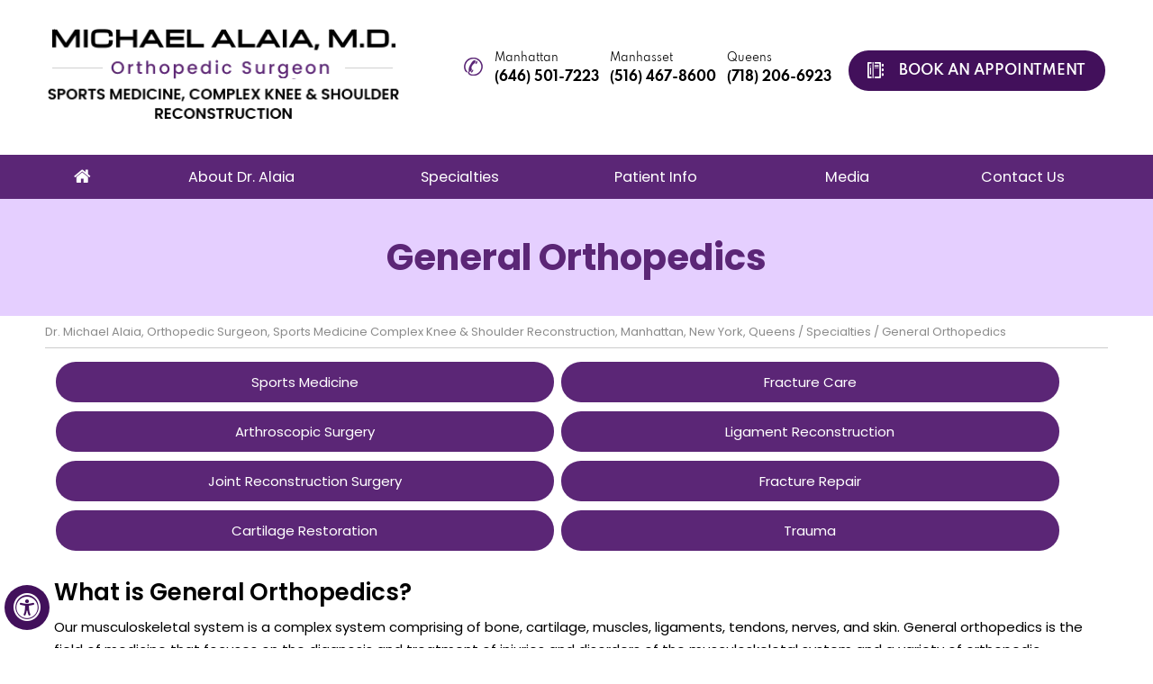

--- FILE ---
content_type: text/html
request_url: https://www.michaelalaiamd.com/general-orthopedics-surgeon-new-york-queens/
body_size: 67432
content:
<!DOCTYPE html>
<html lang="en">

<head>
    <title>General Orthopedics Queens | Orthopaedic Doctor | Orthopaedic Care Manhasset</title><meta name="description" content="Dr Michael Alaia, an orthopaedic doctor in Manhattan, Manhasset and Queens, NY offers general orthopedics to treat a wide variety of orthopaedic diseases and conditions."><meta name="keywords" content="general orthopedics, orthopaedic doctor, orthopaedic care">
    <meta property="og:title" content="General Orthopedics | Michael Alaia, M.D., Orthopedic Surgeon, Sports Medicine, Complex Knee &amp; Shoulder Reconstruction, Manhattan, New York, Queens, NY" />
    <meta property="og:description" content="General Orthopedics | Michael Alaia, M.D., Orthopedic Surgeon, Sports Medicine, Complex Knee &amp; Shoulder Reconstruction, Manhattan, New York, Queens, NY" />
    <meta http-equiv="Content-Type" content="text/html; charset=UTF-8">
<meta content="SKYPE_TOOLBAR_PARSER_COMPATIBLE" name="SKYPE_TOOLBAR">
<meta name="viewport" content="width=device-width, initial-scale=1, minimum-scale=1, user-scalable=1">

<meta name="geo.region" content="US-NY">
<meta name="geo.placename" content="New York">
<meta name="geo.position" content="40.712728;-74.006015">
<meta name="ICBM" content="40.712728, -74.006015">

<meta name="geo.region" content="US-NY">
<meta name="geo.placename" content="Village of Lake Success">
<meta name="geo.position" content="40.763705;-73.708478">
<meta name="ICBM" content="40.763705, -73.708478">

<meta name="geo.region" content="US-NY">
<meta name="geo.placename" content="New York">
<meta name="geo.position" content="40.699425;-73.830967">
<meta name="ICBM" content="40.699425, -73.830967">


<style>@font-face {font-family: 'fontello';src: url('/fonts/fontello.eot');src: url('/fonts/fontello.eot#iefix') format('embedded-opentype'),url('/fonts/fontello.woff') format('woff'),url('/fonts/fontello.ttf') format('truetype'),url('/fonts/fontello.svg#fontello') format('svg');font-weight: normal;font-style: normal;font-display: swap;}@font-face {font-family: 'Poppins';src: url('/fonts/Poppins-Medium.eot');src: url('/fonts/Poppins-Medium.eot?#iefix') format('embedded-opentype'),url('/fonts/Poppins-Medium.woff2') format('woff2'),url('/fonts/Poppins-Medium.woff') format('woff'),url('/fonts/Poppins-Medium.ttf') format('truetype'),url('/fonts/Poppins-Medium.svg#Poppins-Medium') format('svg');font-weight: 500;font-style: normal;font-display: swap;}@font-face {font-family: 'Poppins';src: url('/fonts/Poppins-Light.eot');src: url('/fonts/Poppins-Light.eot?#iefix') format('embedded-opentype'),url('/fonts/Poppins-Light.woff2') format('woff2'),url('/fonts/Poppins-Light.woff') format('woff'),url('/fonts/Poppins-Light.ttf') format('truetype'),url('/fonts/Poppins-Light.svg#Poppins-Light') format('svg');font-weight: 300;font-style: normal;font-display: swap;}@font-face {font-family: 'Poppins';src: url('/fonts/Poppins-Bold.eot');src: url('/fonts/Poppins-Bold.eot?#iefix') format('embedded-opentype'),url('/fonts/Poppins-Bold.woff2') format('woff2'),url('/fonts/Poppins-Bold.woff') format('woff'),url('/fonts/Poppins-Bold.ttf') format('truetype'),url('/fonts/Poppins-Bold.svg#Poppins-Bold') format('svg');font-weight: bold;font-style: normal;font-display: swap;}@font-face {font-family: 'Poppins';src: url('/fonts/Poppins-SemiBold.eot');src: url('/fonts/Poppins-SemiBold.eot?#iefix') format('embedded-opentype'),url('/fonts/Poppins-SemiBold.woff2') format('woff2'),url('/fonts/Poppins-SemiBold.woff') format('woff'),url('/fonts/Poppins-SemiBold.ttf') format('truetype'),url('/fonts/Poppins-SemiBold.svg#Poppins-SemiBold') format('svg');font-weight: 600;font-style: normal;font-display: swap;}@font-face {font-family: 'Poppins';src: url('/fonts/Poppins-Regular.eot');src: url('/fonts/Poppins-Regular.eot?#iefix') format('embedded-opentype'),url('/fonts/Poppins-Regular.woff2') format('woff2'),url('/fonts/Poppins-Regular.woff') format('woff'),url('/fonts/Poppins-Regular.ttf') format('truetype'),url('/fonts/Poppins-Regular.svg#Poppins-Regular') format('svg');font-weight: normal;font-style: normal;font-display: swap;}@font-face {font-family: 'Michroma';src: url('/fonts/Michroma.eot');src: url('/fonts/Michroma.eot?#iefix') format('embedded-opentype'),url('/fonts/Michroma.woff2') format('woff2'),url('/fonts/Michroma.woff') format('woff'),url('/fonts/Michroma.ttf') format('truetype'),url('/fonts/Michroma.svg#Michroma') format('svg');font-weight: normal;font-style: normal;font-display: swap;}@font-face {font-family: 'Muli';src: url('/fonts/Muli.eot');src: url('/fonts/Muli.eot?#iefix') format('embedded-opentype'),url('/fonts/Muli.woff2') format('woff2'),url('/fonts/Muli.woff') format('woff'),url('/fonts/Muli.ttf') format('truetype'),url('/fonts/Muli.svg#Muli') format('svg');font-weight: normal;font-style: normal;font-display: swap;}@font-face {font-family: 'Spartan';src: url('/fonts/Spartan-Light.eot');src: url('/fonts/Spartan-Light.eot?#iefix') format('embedded-opentype'),url('/fonts/Spartan-Light.woff2') format('woff2'),url('/fonts/Spartan-Light.woff') format('woff'),url('/fonts/Spartan-Light.ttf') format('truetype'),url('/fonts/Spartan-Light.svg#Spartan-Light') format('svg');font-weight: 300;font-style: normal;font-display: swap;}@font-face {font-family: 'Spartan';src: url('/fonts/Spartan-Medium.eot');src: url('/fonts/Spartan-Medium.eot?#iefix') format('embedded-opentype'),url('/fonts/Spartan-Medium.woff2') format('woff2'),url('/fonts/Spartan-Medium.woff') format('woff'),url('/fonts/Spartan-Medium.ttf') format('truetype'),url('/fonts/Spartan-Medium.svg#Spartan-Medium') format('svg');font-weight: 500;font-style: normal;font-display: swap;}@font-face {font-family: 'Spartan';src: url('/fonts/Spartan-Bold.eot');src: url('/fonts/Spartan-Bold.eot?#iefix') format('embedded-opentype'),url('/fonts/Spartan-Bold.woff2') format('woff2'),url('/fonts/Spartan-Bold.woff') format('woff'),url('/fonts/Spartan-Bold.ttf') format('truetype'),url('/fonts/Spartan-Bold.svg#Spartan-Bold') format('svg');font-weight: bold;font-style: normal;font-display: swap;}@font-face {font-family: 'Spartan';src: url('/fonts/Spartan-Regular.eot');src: url('/fonts/Spartan-Regular.eot?#iefix') format('embedded-opentype'),url('/fonts/Spartan-Regular.woff2') format('woff2'),url('/fonts/Spartan-Regular.woff') format('woff'),url('/fonts/Spartan-Regular.ttf') format('truetype'),url('/fonts/Spartan-Regular.svg#Spartan-Regular') format('svg');font-weight: normal;font-style: normal;font-display: swap;}@font-face {font-family: 'Spartan';src: url('/fonts/Spartan-SemiBold.eot');src: url('/fonts/Spartan-SemiBold.eot?#iefix') format('embedded-opentype'),url('/fonts/Spartan-SemiBold.woff2') format('woff2'),url('/fonts/Spartan-SemiBold.woff') format('woff'),url('/fonts/Spartan-SemiBold.ttf') format('truetype'),url('/fonts/Spartan-SemiBold.svg#Spartan-SemiBold') format('svg');font-weight: 600;font-style: normal;font-display: swap;}body,h1,h2,h3,h4,h5,h6,p,ol,ul,li {margin: 0px;padding: 0px;}body {overflow-x: hidden;overflow-y: scroll;position: relative;font: normal 14px/20px Verdana, Arial, Helvetica, sans-serif;}ul li {list-style: none;}img {border: 0px;max-width: 100%;vertical-align: middle;}a,a:hover {text-decoration: none;color: inherit;}*,::after,::before {-webkit-box-sizing: border-box;-khtml-box-sizing: border-box;-moz-box-sizing: border-box;-ms-box-sizing: border-box;-o-box-sizing: border-box;box-sizing: border-box;}a:focus {outline: 1px dotted #000;}a:focus-within {outline: 1px dotted #000;}.font-icon::before {content: attr(data-icon);font-family: "fontello";}.hr {padding: 10px 0px;background: url(https://assets.yourpractice.online/555/hr-b.gif) repeat-x left center;}.tel1,.tel2,.tel3,.tel4,.tel5,.tel6,.tel7,.tel8,.tel9 {display: inline-block;}.clear-float {clear: both;}.nodisplay {display: none;}.fluid-div,.theme-L,.theme-R {width: 100%;height: 100%;}.theme-L,.theme-R {position: absolute;z-index: 1;padding: 0px;margin: 0px;top: 0px;}.theme-L {left: -100%;}.theme-R {right: -100%;}.table-div,.form-table {width: 100%;display: table;table-layout: fixed;}.table-row,.form-row {display: table-row;}.table-cell,.form-cell {display: table-cell;vertical-align: top;}.img-l {float: left;}.img-r {float: right;}.img-c,.textCenter {text-align: center;}.videoBorder,.multiBorder {position: relative;margin: 15px auto;}.videoBorder {width: 90%;padding: 55% 0px 0px 0px;}.videoBorder iframe,.videoBorder embed {position: absolute;margin: 0px;padding: 0px;border: 4px solid #333;width: 100%;height: 100%;top: 0px;left: 0px;z-index: 1;}.multiBorder {width: 100%;}.multiBorder iframe,.multiBorder embed {margin: 0px;padding: 0px;border: 0px;width: 100%;}.playBtn {position: absolute;left: 50%;top: 50%;margin: -64px 0 0 -64px;}.ytLoader {cursor: pointer;border: 4px solid #333;}.rslides {width: 100%;height: 100%;position: relative;}.rslides .slider {display: none;width: 100%;height: 100%;position: absolute;left: 0px;top: 0px;-webkit-backface-visibility: hidden;backface-visibility: hidden;}#Banner {position: relative;}.Banner-Tabs {position: absolute;z-index: 9;}.Banner-Tabs li a {display: block;width: 100%;height: 100%;}.Banner_auto,.Banner_nav {position: absolute;z-index: 9;display: block;width: 20px;height: 20px;bottom: 5px;text-align: center;}.Banner_auto {left: 30px;}.Banner_auto span,.Banner_nav span {position: absolute;z-index: 1;display: none;background: rgba(255, 255, 255, 0.7);bottom: 100%;font: normal 12px/20px Verdana, Arial, Helvetica, sans-serif;color: #000;padding: 2px 5px 5px 5px;}.Banner_auto span {left: 50%;-webkit-transform: translate(-50%, 0);transform: translate(-50%, 0);}.slidePrev::before,.slideNext::before,.slidePlay::before,.slidePause::before {font-family: 'fontello';}.slidePlay::before {content: '\e815';}.slidePause::before {content: '\e814';}.slidePrev::before {content: '\e80e';}.slideNext::before {content: '\e810';}.Banner_auto:hover span,.Banner_nav:hover span {display: block;}.nbs-flexisel-container {position: relative;max-width: 100%;}.nbs-flexisel-ul {position: relative;width: 99999px;margin: 0px;padding: 0px;text-align: center;overflow: auto;display: none;}.nbs-flexisel-inner {overflow: hidden;margin: 0px auto;width: 95%;}.nbs-flexisel-item {float: left;margin: 0px;padding: 0px;cursor: pointer;position: relative;}.nbs-flexisel-item img {cursor: pointer;position: relative;margin: 10px 0px;}.nbs-flexisel-nav-left,.nbs-flexisel-nav-right {position: absolute;z-index: 99;margin: 0px;padding: 0px;top: 0px;height: 100%;width: 20px;cursor: pointer;}.nbs-flexisel-nav-left,.nbs-flexisel-nav-left::before {left: 0px;}.nbs-flexisel-nav-right,.nbs-flexisel-nav-right::before {right: 0px;}.nbs-flexisel-nav-left::before,.nbs-flexisel-nav-right::before {font: normal 20px/30px 'fontello';position: absolute;text-align: center;top: 50%;-webkit-transform: translate(0, -50%);transform: translate(0, -50%);}.nbs-flexisel-nav-left::before {content: '\e80e';}.nbs-flexisel-nav-right::before {content: '\e810';}.nbs-flexisel-nav-left.disabled,.nbs-flexisel-nav-right.disabled {opacity: 0.4;}#Scroller {cursor: pointer;right: 5px;position: fixed;z-index: 9999;width: 42px;height: 42px;text-align: center;bottom: 10px;display: none;opacity: 0.7;}#Scroller:hover {opacity: 1;}#Scroller span {font: normal 12px/20px Verdana, Arial, Helvetica, sans-serif;background: rgba(255, 255, 255, 1);position: absolute;right: 95%;z-index: -1;padding: 0px 15px 0px 10px;top: 50%;-webkit-transform: translate(0, -50%);transform: translate(0, -50%);display: none;}#Scroller:hover span {display: block;}#Scroller a {display: block;width: 100%;height: 100%;position: relative;z-index: 1;}#Scroller a::before {position: absolute;z-index: 9;left: 50%;top: 50%;font-family: 'fontello';-webkit-transform: translate(-50%, -50%);transform: translate(-50%, -50%);font-size: 16px;}#Scroller.scrollUp a::before {content: '\e80f';}#Scroller.scrollDown a::before {content: '\e80d';}#Container,header,nav,section,footer,#Content-Container,#Footer-Container,#Access-Container,#Banner-Container,#Banner-Container-S,#Credibility-Main {width: 100%;margin: 0px;padding: 0px;position: relative;}#Accessibility,#Header,#Banner,#Content-Main,#Footer,#Main-Menu,#Mobile-Menu,#Service,#Credibility,#Banner-Container-S-In,#Credibility-In {max-width: 1180px;min-width: 300px;margin: 0px auto;padding: 0px;position: relative;}#Container {overflow: hidden;}#Content,#Sidebar {position: relative;}header.stickyHeader {width: 100%;z-index: 999;position: absolute;}header.stickyHeader {top: 0px;}header.stickyHeader,header.stickyHeader.stickyAnimate {-webkit-transition: all 0.2s ease;transition: all 0.2s ease;}header.stickyHeader.stickyAnimate {position: fixed;}#Header {padding: 32px 3px 40px 3px !important;}.logo {width: 390px;}.appoint {text-align: right;}.appoint ul.hdr-tel-bk-appt-list {font-size: 0;padding: 24px 0 0 0;}.appoint ul.hdr-tel-bk-appt-list > li {display: inline-block;vertical-align: top;}.appoint ul.hdr-tel-bk-appt-list > li ul.hdr-tel-list {position: relative;}.appoint ul.hdr-tel-bk-appt-list > li ul.hdr-tel-list::before {position: absolute;content: '';width: 21px;height: 20px;background: url(https://assets.yourpractice.online/555/hdr-cal-icon.png) no-repeat;left: -28px;top: 8px;}.appoint ul.hdr-tel-bk-appt-list > li ul.hdr-tel-list li {display: inline-block;vertical-align: top;text-align: left;margin: 0 6px;}.appoint ul.hdr-tel-bk-appt-list > li ul.hdr-tel-list li i {font: normal 12px/18px 'Spartan';color: #000;}.appoint ul.hdr-tel-bk-appt-list > li ul.hdr-tel-list li span {display: block;font: bold 14px/16px 'Spartan';color: #000;}.appoint ul.hdr-tel-bk-appt-list > li ul.hdr-tel-list li:hover i,.appoint ul.hdr-tel-bk-appt-list > li ul.hdr-tel-list li:hover span {color: #42105b;}.appoint ul.hdr-tel-bk-appt-list > li.hdr-bk-appt a {font: 600 15px/21px 'Spartan';text-transform: uppercase;background: #42105b;border-radius: 50px;color: #fff;display: inline-block;padding: 12px 22px 12px 56px;position: relative;margin: 0 0 0 13px;}.appoint ul.hdr-tel-bk-appt-list > li.hdr-bk-appt a::before {position: absolute;content: '';width: 18px;height: 18px;background: url(https://assets.yourpractice.online/555/hdr-bk-appt-icon.png) no-repeat;left: 21px;top: 13px;}.appoint ul.hdr-tel-bk-appt-list > li.hdr-bk-appt a:hover {background: #000;-webkit-transition: all .3s ease-out;-moz-transition: all .3s ease-out;-ms-transition: all .3s ease-out;-o-transition: all .3s ease-out;transition: all .3s ease-out;}nav {background: #5b2676;}.menu {text-align: center;}.menu li {font: normal 16px/21px 'Poppins';height: 49px;}.menu > li a {padding: 14px 0px;color: #fff;}.menu ul li {background: rgba(229, 207, 255, 0.9);border-bottom: 1px solid #000;}.menu ul li:last-child {border: 0;}.menu ul li a {color: #000;font: normal 15px/21px 'Muli';}.menu ul li a {padding: 10px 8px 10px 30px;background: url(https://assets.yourpractice.online/555/menu-list-icon.png) no-repeat 12px center;}.menu ul li:hover {background: #42105b;-webkit-transition: all .3s ease-out;-moz-transition: all .3s ease-out;-ms-transition: all .3s ease-out;-o-transition: all .3s ease-out;transition: all .3s ease-out;}.menu ul > li:hover > a {color: #fff;background: url(https://assets.yourpractice.online/555/menu-list-icon-h.png) no-repeat 12px center;-webkit-transition: all .3s ease-out;-moz-transition: all .3s ease-out;-ms-transition: all .3s ease-out;-o-transition: all .3s ease-out;transition: all .3s ease-out;}.menu-home a::before {font-size: 20px;}.menu li.menu-home {width: 7%;}.menu-home a::before {font-size: 20px;}.menu-home a::before {font-size: 20px;}.menu li.menu-about {width: 23%;}.menu li.menu-about ul {width: 195px;left: 38px;}.menu li.menu-services {width: 18%;}.menu li.menu-services > ul {width: 294px;}.menu li.menu-patient {width: 19%;}.menu li.menu-patient ul {width: 238px;}.menu li.menu-media {width: 17%;}.menu li.menu-media ul {width: 176px;left: 15px;}.menu li.menu-contact {width: 16%;}.menu li.menu-contact ul {width: 194px;left: 0;}.parentMenu li:hover,.parentMenu li.actMenu li {background: #5b2676;color: #fff;border-bottom: 1px solid #fff;}.parentMenu > li {background: rgb(229, 207, 255);border-bottom: 1px solid #000;color: #000;}.toggleMenu {font: bold 16px/30px 'Poppins';}.toggleMenu a {color: #fff;}.Wrapper {font: 600 14px/20px 'Poppins';}#Main-Menu {display: block;}#Mobile-Menu {display: none;}.menu {font-size: 0px;}.menu li {display: inline-block;vertical-align: top;position: relative;text-align: center;}.menu li a {display: block;}.menu ul {position: absolute;z-index: 999;left: 0px;display: none;display: block;-webkit-transform: scaleY(0);-ms-transform: scaleY(0);transform: scaleY(0);visibility: hidden;transform-origin: center top 0;-webkit-transform-origin: center top 0;-ms-transform-origin: center top 0;transform-origin: center top 0;min-width: 130px;padding: 0px 0 0 0;-webkit-box-shadow: 0px 3px 10px 3px rgba(140, 140, 140, 0.5);-moz-box-shadow: 0px 3px 10px 3px rgba(140, 140, 140, 0.5);box-shadow: 0px 3px 10px 3px rgba(140, 140, 140, 0.5);}.menu ul ul {left: 100%;top: 0px;}.menu ul li {height: auto;text-align: left;display: block;}.menu li:hover > ul,.menu li:focus > ul {display: block;display: block;visibility: visible;-webkit-transform: scaleY(1);-ms-transform: scaleY(1);transform: scaleY(1);-webkit-transition: .7s all ease;-moz-transition: .7s all ease;-ms-transition: .7s all ease;-o-transition: .7s all ease;transition: .7s all ease;}.menu li:focus-within > ul {display: block;}.menu li:last-child ul {right: 0px;left: auto;}.menu li:last-child li ul,.menu li:last-child li:last-child ul {right: 100%;}.menu li.menu-home {font-size: 0px;}.toggleMenu span::before {content: '\f0c9';font-family: 'fontello';}.menu-home a {width: 100%;height: 100%;}.menu-home a::before {vertical-align: middle;margin: auto;}.menu-home a::before {font-size: 20px;content: '\e801';font-family: 'fontello';}.toggleMenu {text-align: center;padding: 2px;}.toggleMenu a {display: block;padding: 5px;}.toggleMenu span {display: inline-block;vertical-align: middle;margin: 0px 10px;width: 40px;height: 30px;font-size: 26px;line-height: 30px;}.parentMenu li {position: relative;overflow: hidden;}.parentMenu li a {padding: 10px 5px 10px 10px;display: block;position: relative;z-index: 1;}.parentMenu li ul {display: none;}.parentMenu li ul li a {padding: 10px 5px 10px 20px;}.parentMenu li li ul li a {padding: 10px 5px 10px 40px;}.parentMenu li li li ul li a {padding: 10px 5px 10px 60px;}.parentMenu li li li li ul li a {padding: 10px 5px 10px 80px;}.dropMenu {width: 100%;position: absolute;right: 0px;top: 0px;z-index: 0;display: block;cursor: pointer;}.dropMenu::after {font-family: 'fontello';position: absolute;right: 15px;top: 50%;-webkit-transform: translate(0, -50%);-moz-transform: translate(0, -50%);-ms-transform: translate(0, -50%);-o-transform: translate(0, -50%);transform: translate(0, -50%);}.parentMenu li.parentList > a:first-child,.parentMenu li li.subparentList > a:first-child {display: inline-block;}.parentList > .dropMenu::after,.parentList .subparentList > .dropMenu::after {content: '\e810';}.parentList:hover > .dropMenu::after,.parentList.actMenu > .dropMenu::after,.parentList .subparentList:hover > .dropMenu::after,.parentList .subparentList.actMenu > .dropMenu::after {content: '\e80d';}.Wrapper {z-index: 9999;}.Wrapper.mobileMenu {position: absolute;width: 100%;left: 0px;display: none;}.Wrapper.slideMenu {position: fixed;width: 90%;top: 0px;display: block;height: 100%;overflow-y: scroll;}#Container.slideLeft .Wrapper.slideMenu {left: -90%;-webkit-transition: left .90s ease-in-out;-moz-transition: left .90s ease-in-out;-ms-transition: left .90s ease-in-out;-o-transition: left .90s ease-in-out;transition: left .90s ease-in-out;}#Container.slideLeft .Wrapper.slideMenu.showMenu {left: 0px;}#Container.slideRight .Wrapper.slideMenu {right: -90%;-webkit-transition: right .90s ease-in-out;-moz-transition: right .90s ease-in-out;-ms-transition: right .90s ease-in-out;-o-transition: right .90s ease-in-out;transition: right .90s ease-in-out;}#Container.slideRight .Wrapper.slideMenu.showMenu {right: 0px;}#Container.slideLeft {left: 0px;-webkit-transition: left .90s ease-in-out;-moz-transition: left .90s ease-in-out;-ms-transition: left .90s ease-in-out;-o-transition: left .90s ease-in-out;transition: left .90s ease-in-out;}#Container.slideLeft.slideContainer {left: 90%;background: rgba(0, 0, 0, 0.4);}#Container.slideRight {right: 0px;-webkit-transition: right .90s ease-in-out;-moz-transition: right .90s ease-in-out;-ms-transition: right .90s ease-in-out;-o-transition: right .90s ease-in-out;transition: right .90s ease-in-out;}#Container.slideRight.slideContainer {right: 90%;background: rgba(0, 0, 0, 0.4);}.menuClose {position: absolute;z-index: 9;right: 0px;background: rgba(0, 0, 0);width: 70px;}.menuClose a {display: block;padding: 5px 20px 5px 10px;color: #fff;}.menuClose a span::before {font-family: 'fontello';content: '\e816';position: absolute;right: 5px;top: 5px;}.Wrapper .socialIcons,.Wrapper .socialIcons ul,.Wrapper .socialIcons li {margin: 0px;padding: 0px;}.Wrapper .socialIcons li {display: inline-block;vertical-align: top;}.textMain a:hover {text-decoration: underline;}.textMain p {padding: 5px 0px 15px 0px;}.textMain ul {padding: 0px 0px 10px 0px;}.textMain ol {padding: 0px 0px 10px 30px;}.textMain ul li,.textMain ol ul li {background: url(https://assets.yourpractice.online/555/bullet-b.png) no-repeat 10px 13px;padding: 5px 5px 5px 30px;}.textMain ol li {padding: 5px 5px 5px 5px;list-style: decimal;}.textMain ul ul,.textMain ol ol {padding: 0px 5px 5px 20px;}.textMain ul ul li {background: none;padding: 5px;list-style: circle;}.textMain ol ol li {padding: 5px;list-style-type: lower-alpha;}.textMain ol ul li {list-style: none;}.textMain ul ul ul li {list-style: square;}.textMain ol ol ol li {list-style: lower-roman;}.textMain li p {padding: 5px;}.textMain h1 {padding: 10px 0px 10px 0px;}.textMain h1 span,.textMain h2 span {display: block;}.textMain h2,.textMain h3,.textMain h4,.hTag2,.hTag3,.hTag4 {padding: 15px 0px 5px 0px;}.textMain h1 a,.textMain h2 a,.textMain h3 a,.textMain h4 a,.hTag2 a,.hTag3 a,.hTag4 a {text-decoration: none;}.textMainBold,.textMain strong {font-weight: bold;}.textMain p.textMainBold {padding: 15px 0px 5px 0px;}.textMain em {font-style: italic;}.PDFtext {font: normal 12px Verdana, Arial, Helvetica, sans-serif;color: #999;}.mandatory {font: normal 14px Verdana, Arial, Helvetica, sans-serif;color: #F00;}.ypo-showcase {text-align: center;}.showcase {padding: 5px;border: 1px solid #42105b;}.ypo-l {padding: 10px;background: #fff;text-align: right;}.ypo-r {background: #efefef;padding: 10px;text-align: left;}.ypo-l img,.ypo-r img {border: 1px solid #42105b;padding: 2px;}.ypo-l img {margin: 0px 15px 10px 0px;float: left;}.ypo-r img {margin: 0px 0px 10px 15px;float: right;}.textMain .blog-posts ul,.textMain .blog-posts li,.textMain .pagelet-posts ul,.textMain .pagelet-posts li {margin: 0px;padding: 0px;background: none;}.textMain .blog-posts li,.textMain .pagelet-posts li {padding: 15px 0px;border-bottom: 1px solid #ccc;}.textMain .blog-posts li h3 a,.textMain .pagelet-posts li h3 a {text-decoration: none;}.textMain .blog-posts li p,.textMain .pagelet-posts li p {padding: 10px 0px !important;margin: 0px !important;}.textMain .blog-posts li .read-more,.textMain .pagelet-posts li .read-more {display: inline-block;}.textMain .blog-posts li .read-more a,.textMain .pagelet-posts li .read-more a {display: block;padding: 10px 15px;border: 2px solid #333;border-radius: 10px;text-decoration: none;}.mediaList {margin: 0px;padding: 10px 0px;}.textMain .mediaList ul {margin: 0px;padding: 0px;}.textMain .mediaList li {display: inline-block;list-style: none;padding: 0px;margin: 5px 3px;border-radius: 5px;background: none;border: 2px solid #ccc;}.mediaList li a {display: block;padding: 5px 10px 5px 10px;text-decoration: none;}.mediaList li a::before {font-family: 'fontello';margin-right: 10px;}.info a::before {content: '\e80b';}.video a::before {content: '\e808';}.accordion {margin: 10px 0px;}.accordTitle,.textMain .accordTitle {padding: 0px;margin: 2px 0px;letter-spacing: 1px;position: relative;cursor: pointer;font: 600 16px/21px 'Poppins';background: #5b2676;border-radius: 3px;}.accordTitle::after,.textMain .accordTitle::after {content: '';position: absolute;right: 35px;top: 50%;-webkit-transform: translate(0, -50%);-moz-transform: translate(0, -50%);-ms-transform: translate(0, -50%);-o-transform: translate(0, -50%);transform: translate(0, -50%);width: 18px;height: 18px;}.accordTitle::after,.textMain .accordTitle::after {background: url(https://assets.yourpractice.online/555/accored-plus-icon.png) no-repeat;}.accordTitle.showAccord::after,.textMain .accordTitle.showAccord::after {background: url(https://assets.yourpractice.online/555/accored-minus-icon.png) no-repeat;}.accordTitle a,.textMain .accordTitle a {padding: 14px 10px 14px 31px;display: inline-block;text-decoration: none;color: #fff;}.accordTitle a:hover,.textMain .accordTitle a:hover {color: #fff;}.accordContent,.textMain .accordContent {display: none;padding: 10px;}.subList {padding: 10px 0px;}.textMain .subList ul,.textMain .subList li {padding: 0px;margin: 0px;background: none;}.textMain .subList li {color: #fff;display: inline-block;vertical-align: top;padding: 2px;margin: 3px 0px;width: 48%;min-width: 200px;background: none;border: 2px solid #ccc;}.textMain .subList li a {display: block;padding: 5px 15px;text-decoration: none;}.relList {padding: 10px 0px;}.textMain .relList ul,.textMain .relList li {padding: 0px;margin: 0px;background: none;}.social-logo li {display: inline-block;vertical-align: top;}.social-logo li span {display: none;}.notImg {width: 100px;height: 100px;border-radius: 50%;font: normal 60px/100px Verdana, Arial, Helvetica, sans-serif;margin: 0px auto;text-align: center;}.notImg::before {font-family: 'fontello';line-height: 100px;content: '\e817';}.textMain .notFound {font: normal 20px/30px Verdana, Arial, Helvetica, sans-serif;text-align: center;padding: 50px 0px;}.textMain .notFound h2 {font: normal 100px/120px Verdana, Arial, Helvetica, sans-serif;}.textMain .notFound h2 span {font: normal 50px/60px Verdana, Arial, Helvetica, sans-serif;}.thankImg {width: 100px;height: 100px;border-radius: 50%;font: normal 60px/100px Verdana, Arial, Helvetica, sans-serif;background: #060;color: #fff;margin: 0px auto;text-align: center;}.dfw-whitemode .thankImg {background: #00e;color: #fff;}.dfw-blackmode .thankImg {background: #fc0;color: #000;}.thankImg::before {font-family: 'fontello';line-height: 100px;content: '\e813';}.textMain .thankYou {font: normal 16px/30px Verdana, Arial, Helvetica, sans-serif;text-align: center;padding: 50px 0px;}.textMain .thankYou h2 {font: normal 60px/100px Verdana, Arial, Helvetica, sans-serif;}.textMain .thankYou h2 span {font: normal 60px/100px Verdana, Arial, Helvetica, sans-serif;display: inline-block;color: #060;}.pdf-icon::before {font-family: 'fontello';}.pdf-icon::before {content: '\f1c1';color: red;font-size: 20px;margin-right: 10px;}.adobe {background: url(https://assets.yourpractice.online/555/adobe.png) no-repeat 10px 10px #f8f8f8;border: 1px solid #d7d7d7;max-width: 450px;position: relative;font: 400 11px/14px Verdana, Arial, Helvetica, sans-serif;padding: 5px 10px 10px 50px;z-index: 99;margin: 30px 0px 10px 0px;}.adobe span {font-weight: 600;display: block;}.textMain .adobeMore {background: #e11c23;display: inline-block;vertical-align: top;text-transform: uppercase;font: 600 11px/14px Verdana, Arial, Helvetica, sans-serif;}.textMain .adobeMore a {padding: 10px 20px;display: block;text-decoration: none;color: #fff;}.textMain .adobeMore a:hover {color: #fff;}.adobeRec {background: #e11c23;color: #fff;position: absolute;top: -26px;padding: 5px 15px 5px 25px;left: -10px;}.adobeRec::before {content: '';z-index: 2;position: absolute;bottom: -20px;left: 0px;border-top: 10px solid #e11c23;border-left: 10px solid transparent;border-bottom: 10px solid transparent;}#Footer {text-align: center;padding: 58px 0 60px 0 !important;}.social-logo {width: 300px;text-align: center;margin: 0 auto;}.social-logo ul {font-size: 0px;}.social-logo ul li {display: inline-block;vertical-align: top;margin: 0 5px;}.social-logo ul li a {display: block;width: 33px;height: 33px;position: relative;}.social-logo ul li a::before {position: absolute;content: '';width: 35px;height: 35px;background: url(https://assets.yourpractice.online/555/smo-icons-new.png) no-repeat;left: 0;right: 0;margin: auto;}.social-logo ul li.linkedin a::before {background-position: 2px 2px;}.social-logo ul li.youtube a::before {background-position: -38px 2px;}.social-logo ul li.twitter a::before {background-position: -79px 2px;}.social-logo ul li.facebook a::before {background-position: -117px 2px;}p.footer-menu {border-top: 1px solid #cccccc;border-bottom: 1px solid #cccccc;padding: 17px 0;margin: 44px 0 32px 0;}p.footer-menu a {font: normal 15px/20px 'Poppins';color: #000;display: inline-block;padding: 0 20px;}.copyrights h2 {font: normal 15px/21px 'Poppins';color: #000;margin: 0 5px 48px 5px;}.ypo-logo {width: 141px;text-align: center;margin: 0 auto;}p.footer-menu a:hover,.copyrights h2 a:hover {color: #9c72b2;-webkit-transition: all .3s ease-out;-moz-transition: all .3s ease-out;-ms-transition: all .3s ease-out;-o-transition: all .3s ease-out;transition: all .3s ease-out;}#Credibility-Main {background: #f6f6f6;}#Credibility-In {padding: 61px 0;}#Credibility-In .nbs-flexisel-nav-left {background: url(https://assets.yourpractice.online/555/hme-credi-l-arrow.png) no-repeat center center;width: 26px;}#Credibility-In .nbs-flexisel-nav-right {background: url(https://assets.yourpractice.online/555/hme-credi-r-arrow.png) no-repeat center center;width: 26px;}#Credibility-In .nbs-flexisel-nav-left::before,#Credibility-In .nbs-flexisel-nav-right::before {display: none;}.home #Credibility-Main {background: #fff;}.home #Credibility-In {padding: 71px 0 30px 0;}.adaOn span {background: #42105b;color: #fff;border-radius: 50%;}#Scroller a {background: #fff;border: 2px solid #000;color: #000;border-radius: 50%;}.dfwOff,.dfwOn {display: none;}.dfwActive.dfwOff,.dfwActive.dfwOn {display: block;}.dfwOff {position: fixed;z-index: 99999;left: 5px;bottom: 20px;width: 50px;height: 50px;}.dfwOff li {position: absolute;}.dfwOff.adaHide {left: -40px;}.adaOn {width: 100%;height: 100%;z-index: 1;}.adaOn span {width: 100%;height: 100%;display: block;font-family: 'fontello';font-size: 30px;}.adaOn span::before {content: '\f29a';font-family: 'fontello';position: absolute;top: 50%;left: 50%;-webkit-transform: translate(-50%, -50%);transform: translate(-50%, -50%);}.adaClose {font: bold 11px/24px Verdana, Arial, Helvetica, sans-serif;color: #fff;left: 50%;top: 50%;-webkit-transform: translate(-50%, -50%);transform: translate(-50%, -50%);}.adaClose a {border-radius: 5px;display: block;padding: 0px 8px;background: #42105b;}.dfwOff:hover .adaClose,.dfwOff:focus .adaClose {left: 85%;-webkit-transform: translate(0, -50%);transform: translate(0, -50%);}.dfwOff:focus-within .adaClose {left: 85%;-webkit-transform: translate(0, -50%);transform: translate(0, -50%);}.dfwClose {position: absolute;font: bold 11px/24px Verdana, Arial, Helvetica, sans-serif;left: 50%;top: 0px;z-index: -1;}.dfwClose a {border-radius: 0px 5px 5px 0px;display: block;padding: 0px 8px;background: #fff;border: 1px solid #000;color: #000;}.dfw-whitemode .dfwClose a {background: #000;border: 1px solid #000;color: #fff;}.dfw-blackmode .dfwClose a {background: #fff;border: 1px solid #fff;color: #000;}.dfw-greymode .dfwClose a {background: #ccc;border: 1px solid #000;color: #000;}.dfwOn.dfwActive.dfwHide .dfwClose {visibility: visible;left: 70%;}.dfwOn.dfwActive.dfwHide .dfwClose a {padding: 0px 30px 0px 8px;}.dfwOn.dfwActive.dfwHide .dfwClose a::before {position: absolute;z-index: 1;content: '\f29a';left: calc(100% - 24px);top: 50%;-webkit-transform: translate(0, -50%);transform: translate(0, -50%);font: 400 20px/24px 'fontello';}.dfwOn:hover .dfwClose,.dfwOn:focus .dfwClose,.dfwOn.dfwActive.dfwHide:hover .dfwClose,.dfwOn.dfwActive.dfwHide:focus .dfwClose {left: 100%;}.dfwOn:focus-within .dfwClose,.dfwOn.dfwActive.dfwHide:focus-within .dfwClose {left: 100%;}.dfwOn {position: fixed;left: 0px;top: 50%;-webkit-transform: translate(0, -50%);transform: translate(0, -50%);font: normal 12px/20px Verdana, Arial, Helvetica, sans-serif;z-index: 9999;width: 200px;background: #fff;border: 1px solid #000;color: #000;}.dfwOn.dfwHide {left: -200px;}.dfwOn li {border-bottom: 1px dotted #ccc;}.dfwOn li:last-child {border-bottom: none;}.dfwOn li a {padding: 10px 15px;display: block;}.dfwOn li a::before {margin-right: 10px;font-family: 'fontello';}.dfwOn li:nth-child(1) a::before{content: '\e826';}.dfwOn li:nth-child(2) a::before{content: '\e827';}.dfwOn li:nth-child(3) a::before{content: '\e81c';}.dfwOn li:nth-child(4) a::before{content: '\e824';}.dfwOn li:nth-child(5) a::before{content: '\e823';}.dfwOn li:nth-child(6) a::before{content: '\e825';}.dfwOn li:nth-child(7) a::before{content: '\f29a';}.dfwOn li:nth-child(8) a::before{content: '\f177';}.dfw-whitemode .dfwOn {background: #fff;border: 1px solid #000;color: #000;}.dfw-blackmode .dfwOn {background: #000;border: 1px solid #fff;color: #fff;}.dfwOff,.dfwOff.adaHide,.adaClose,.dfwOff:hover .adaClose,.dfwOff:focus .adaClose,.dfwClose,.dfwOn:hover .dfwClose,.dfwOn:focus .dfwClose,.dfwOn.dfwActive.dfwHide:hover .dfwClose,.dfwOn.dfwActive.dfwHide:focus .dfwClose,.dfwOn,.dfwOn.dfwHide {-webkit-transition: all 0.5s ease-in-out;transition: all 0.5s ease-in-out;}.dfwOff:focus-within .adaClose,.dfwOn:focus-within .dfwClose,.dfwOn.dfwActive.dfwHide:focus-within .dfwClose {-webkit-transition: all 0.5s ease-in-out;transition: all 0.5s ease-in-out;}.dfwHead {font: bold 14px/20px Verdana, Arial, Helvetica, sans-serif;padding: 15px;position: relative;z-index: 1;background: #fff;}.dfw-whitemode .dfwHead,.dfw-whitemode .dfwHide {background: #fff;color: #000;}.dfw-blackmode .dfwHead,.dfw-blackmode .dfwHide {background: #000;color: #fff;}.dfw-greymode #Container {-webkit-filter: grayscale(100%);filter: grayscale(100%);}.dfw-invertmode #Container {-webkit-filter: invert(100%);filter: invert(100%);}.dfw-whitemode .dfwHide a {border: 2px solid #000;}.dfw-blackmode .dfwHide a {border: 2px solid #fff;}.dfwHide .dfwHide {right: -10px;}.dfwHide .dfwHide a {padding-left: 20px;}.dfwHide.dfwOn:hover .dfwHide,.dfwHide.dfwOn:focus .dfwHide {right: -65px;}.dfwHide.dfwOn:focus-within .dfwHide {right: -65px;}.dfwHide.dfwOn:hover .dfwHide a,.dfwHide.dfwOn:focus .dfwHide a {padding-left: 50px;}.dfwHide.dfwOn:focus-within .dfwHide a {padding-left: 50px;}.dfw-skip {overflow: hidden;vertical-align: top;right: 5px;top: 0px;position: absolute;font: normal 12px/20px Verdana, Arial, Helvetica, sans-serif;display: none;z-index: 99;padding: 2px;}#skip-header.dfw-skip {top: 0px;}#skip-sidebar.dfw-skip {right: 0px;}.dfw-skip a {display: block;padding: 0px 5px;}.dfw-whitemode #Container,.dfw-whitemode #Container:not(a) {color: #000;}.dfw-whitemode #Container a,.dfw-whitemode #Container * a,.dfw-whitemode #Container a:hover,.dfw-whitemode #Container * a:hover,.dfw-whitemode #dfw-WhiteMode.dfw-active a {color: #00e !important;}.dfw-blackmode #Container,.dfw-blackmode #Container:not(a) {color: #fff;}.dfw-blackmode #Container a,.dfw-blackmode #Container * a,.dfw-blackmode #Container a:hover,.dfw-blackmode #Container * a:hover,.dfw-blackmode #dfw-BlackMode.dfw-active a,.dfw-blackmode #Surgical-Videos-In .hme-surgical-watch-mre-vdos a,.dfw-blackmode #Locations-Tabs ul li .hme-full-address .hme-add-bk-appt a {color: #fc0 !important;}.dfw-greymode #Container,.dfw-greymode #Container:not(a) {color: #333 !important;}.dfw-greymode #Container a,.dfw-greymode #Container * a,.dfw-greymode #Container a:hover,.dfw-greymode #Container * a:hover,.dfw-greymode #dfw-GreyMode.dfw-active a,.dfw-greymode #Surgical-Videos-In .hme-surgical-watch-mre-vdos a,.dfw-greymode #Locations-Tabs ul li .hme-full-address .hme-add-bk-appt a {color: #000 !important;}.accessible_on .theme-L,.accessible_on .theme-R,.accessible_on #Container::after,.accessible_on #Container::before,.accessible_on .menu li.menu-home a::before {display: none;}.accessible_on .social-logo li span,.accessible_on #Content,.accessible_on #Sidebar,.accessible_on .dfw-skip {display: block;}.dfw-whitemode,.dfw-whitemode .dfw-skip {background: #fff;}.dfw-blackmode,.dfw-blackmode .dfw-skip {background: #000;}.dfw-greymode .dfw-skip,.dfw-greymode #dfw-GreyMode.dfw-active a,.dfw-greymode .menu ul,.dfw-greymode .Wrapper {background: #ccc;}.dfw-whitemode .menu ul,.dfw-whitemode .Wrapper {background: #eee;}.dfw-blackmode .menu ul,.dfw-blackmode .Wrapper,.dfw-blackmode .textMain .useFul li span,.dfw-greymode .notImg,.dfw-greymode .thankImg {background: #333;}.dfw-whitemode .notImg,.dfw-whitemode .thankImg {background: #00e;}.dfw-blackmode .notImg,.dfw-blackmode .thankImg {background: #fc0;}.accessible_on .textMain,.accessible_on .textMain h1,.accessible_on .textMain h1 span,.accessible_on .textMain h2,.accessible_on .textMain h2 span,.accessible_on .textMain h3,.accessible_on .textMain h3 span,.accessible_on .textMain h4,.accessible_on .textMain h4 span,.accessible_on .navigation,.accessible_on .PDFtext,.accessible_on .notFound {color: inherit !important;}.accessible_on .parentMenu li,.accessible_on .textMain .relList li,.accessible_on .textMain .subList li,.accessible_on .ypo-l,.accessible_on .ypo-r,.accessible_on .textMain ul ul li,.accessible_on .menu-home a,.accessible_on .textMain .mediaList li,.accessible_on .menu li li,.accessible_on .textMain .useFul li {background: none !important;}.dfw-whitemode .dfw-skip,.dfw-whitemode .showcase,.dfw-whitemode .ypo-l img,.dfw-whitemode .ypo-r img {border: 1px solid #000;}.dfw-blackmode .dfw-skip,.dfw-blackmode .showcase,.dfw-blackmode .ypo-l img,.dfw-blackmode .ypo-r img {border: 1px solid #fff;}.dfw-greymode .dfw-skip,.dfw-greymode .showcase,.dfw-greymode .ypo-l img,.dfw-greymode .ypo-r img {border: 1px solid #333;}.dfw-whitemode .textMain .mediaList li,.dfw-whitemode .textMain .relList li,.dfw-whitemode .textMain .subList li {border: 2px solid #000;}.dfw-blackmode .textMain .mediaList li,.dfw-blackmode .textMain .relList li,.dfw-blackmode .textMain .subList li,.dfw-blackmode .cookie-main li.cookie-button a {border: 2px solid #fff;}.dfw-greymode .textMain .mediaList li,.dfw-greymode .textMain .relList li,.dfw-greymode .textMain .subList li,.dfw-greymode .cookie-main li.cookie-button a {border: 2px solid #333;}.dfw-whitemode .videoBorder iframe {border: 4px solid #000;}.dfw-blackmode .videoBorder iframe {border: 4px solid #fff;}.dfw-greymode .videoBorder iframe {border: 4px solid #333;}.dfw-whitemode .ypo-l,.dfw-whitemode .ypo-r,.dfw-whitemode .accordContent,.dfw-whitemode .textMain .accordContent {border-bottom: 1px dashed #000;}.dfw-blackmode .ypo-l,.dfw-blackmode .ypo-r,.dfw-blackmode .accordContent,.dfw-blackmode .textMain .accordContent {border-bottom: 1px dashed #fff;}.dfw-greymode .ypo-l,.dfw-greymode .ypo-r,.dfw-greymode .accordContent,.dfw-greymode .textMain .accordContent {border-bottom: 1px dashed #333;}.accessible_on .social-logo,.accessible_on .social-logo li,.accessible_on .menu li.menu-home {width: auto;}.accessible_on .social-logo li {height: auto;}.accessible_on .social-logo li a {padding: 5px 10px;}.accessible_on a:focus {outline: 2px solid #F00;}.accessible_on a:focus-within {outline: 2px solid #F00;}.dfw-whitemode .hr,.dfw-greymode .hr {background: url(https://assets.yourpractice.online/555/hr-b.gif) repeat-x left center;}.dfw-blackmode .hr {background: url(https://assets.yourpractice.online/555/hr-w.gif) repeat-x left center;}.dfw-whitemode .ypo-logo img {-webkit-filter: invert(100%);filter: invert(100%);}.dfw-blackmode .ypo-logo img {-webkit-filter: invert(0);filter: invert(0);}.dfw-whitemode .textMain ul li {background: url(https://assets.yourpractice.online/555/bullet-b.gif) no-repeat 15px 15px;}.dfw-blackmode .textMain ul li {background: url(https://assets.yourpractice.online/555/bullet-w.gif) no-repeat 15px 15px;}.dfw-whitemode #Container.slideRight.slideContainer,.dfw-whitemode #Container.slideLeft.slideContainer {background: rgba(0, 0, 0, 0.4);}.dfw-blackmode #Container.slideRight.slideContainer,.dfw-blackmode #Container.slideLeft.slideContainer {background: rgba(255, 255, 255, 0.4);}.dfw-greymode #Container.slideRight.slideContainer,.dfw-greymode #Container.slideLeft.slideContainer {background: rgba(204, 204, 204, 0.4);}.accessible_on .accordTitle,.accessible_on .textMain .accordTitle {border: none;padding: 10px 0px;margin: 0px;}.accessible_on .accordContent,.accessible_on .textMain .accordContent {border: none;display: block;padding: 0px;margin: 0px;}.dfw-blackmode .gdpCookie {background: rgba(0, 0, 0, 0.8);color: #fff;border: 1px solid #fff;}.dfw-greymode .gdpCookie {background: rgba(204, 204, 204, 0.8);color: #333;border: 1px solid #333;}.dfwOff:focus{outline: 1px dotted #000;}.accessible_on #Sidebar{border: 1px solid;}.accessible_on .dfw-on {background: #fff;}.accessible_on.dfw-blackmode .dfwClose a { background: #fff;}.accessible_on .menu li.menu-home a {font-size: 20px;}.accessible_on .dfw-skip,.accessible_on .showcase,.accessible_on .ypo-l img,.accessible_on .ypo-r img {border: 1px solid;background: inherit;}.accessible_on header {position: static;}.dfw-whitemode .dfw-on {background: #fff;border: 1px solid #000;color: #000;}.dfw-blackmode .dfw-on {background: #000;border: 1px solid #fff;color: #fff;}.accessible_on .logo img {filter: grayscale(100%);}.dfw-whitemode .dfwClose a {background: #000!important;}.accessible_on.dfw-whitemodenav,.accessible_on.dfw-whitemode#Container div,.accessible_on.dfw-whitemodeli,.accessible_on.dfw-whitemodeli,.accessible_on.dfw-whitemodea,.accessible_on.dfw-whitemodeheader,.accessible_on.dfw-whitemodefooter,.accessible_on.dfw-whitemode #Footer-Container {background: #fff;}.accessible_on.dfw-blackmode nav,.accessible_on.dfw-blackmode #Container div,.accessible_on.dfw-blackmode li,.accessible_on.dfw-blackmode li,.accessible_on.dfw-blackmode a,.accessible_on.dfw-blackmode header,.accessible_on.dfw-blackmode footer,.accessible_on.dfw-blackmode #Footer-Container {background: #000;}.accessible_on div:before,.accessible_on div:after,.accessible_on li:before,.accessible_on li:after,.accessible_on .menu li a:hover span::before,.accessible_on .menu li a:hover span::after{display: none !important;}.accessible_on h1,.accessible_on h2,.accessible_on h3,.accessible_on h4,.accessible_on div,.accessible_on p,.accessible_on li,.accessible_on .contact-address p::before,.accessible_on.textMain .schemaTable p::before {color: #000 !important;}.accessible_on.dfw-blackmode h1,.accessible_on.dfw-blackmode h2,.accessible_on.dfw-blackmode h3,.accessible_on.dfw-blackmode h4,.accessible_on.dfw-blackmode div,.accessible_on.dfw-blackmode p,.accessible_on.dfw-blackmode li,.accessible_on.dfw-blackmode .contact-address p::before,.accessible_on.dfw-blackmode .textMain .schemaTable p::before {color: #fff !important;}.accessible_on a span,.accessible_on .appoint ul.hdr-tel-bk-appt-list > li ul.hdr-tel-list li i,.accessible_on #Locations-Tabs ul li a.hme-add-gt-dir,.accessible_on ul.hme-pt-revws-btns li a,.accessible_on .hme-splties-list-content .hme-splties-knw-mre a,.accessible_on .procd-pg-btns ul.hdr-tel-bk-appt-list > li ul.hdr-tel-list li i,.accessible_on .mandatory,.accessible_on .textMain .tab-list li span{color: inherit !important;}.accessible_on #Credibility-In{text-align: center;}.accessible_on #Credibility-In ul li {display: inline-block;text-align: center;width: 200px;margin: 8px;}.accessible_on #Credibility-In ul li a img{ background: #fff; }.dfw-greymode #Container,.dfw-greymode #Container :not(a) {color: #333;}.dfw-greymode .dfw-skip,.dfw-greymode #dfw-GreyMode.dfw-active a,.dfw-greymode .menu ul,.dfw-greymode .Wrapper {background: #ccc;}.dfw-greymode #Container a,.dfw-greymode #Container * a,.dfw-greymode #Container a:hover,.dfw-greymode #Container * a:hover,.dfw-greymode #dfw-GreyMode.dfw-active a {color: #000;}.dfw-blackmode .gdpCookie a:hover, .dfw-blackmode a.gdpr-privacy, .dfw-blackmode .cookie-main li.cookie-button a {color: #fc0 !important;}.accessible_on #Menu-Container,.accessible_on #Map-Container, .accessible_on #Patient-Resources-Main, .accessible_on #Follow-Dr-on-Social-Media-Main, .accessible_on #Latest-News-Main, .accessible_on #Surgical-Videos-Main, .accessible_on #Doctor-Profile-Main, .accessible_on #Patient-Reviews-Main, .accessible_on #Specialties-Main, .accessible_on #Shoulder-Arthroscopy-Main, .accessible_on #Location-Main,.accessible_on #Footer-Container,.accessible_on #Content-Container,.accessible_on #Credibility-Main{border-top: 1px solid !important;}.accessible_on .social-logo ul li a {width: auto;}.accessible_on .social-logo ul li a span {font-size: 16px;}.accessible_on .social-logo ul li a::before,.accessible_on .appoint ul.hdr-tel-bk-appt-list > li.hdr-bk-appt a::before,.accessible_on .appoint ul.hdr-tel-bk-appt-list > li ul.hdr-tel-list::before,.accessible_on .Specialties-Tabs,.accessible_on .hme-shoulder-artho-l-cell,.accessible_on .Patient-Reviews-Tabs ul,.accessible_on .procd-pg-btns ul.hdr-tel-bk-appt-list > li ul.hdr-tel-list::before,.accessible_on .procd-pg-btns ul.hdr-tel-bk-appt-list > li.hdr-bk-appt a::before,.accessible_on .accordTitle::after,.accessible_on .textMain .accordTitle::after,.accessible_on .accordTitle::before,.accessible_on .textMain .accordTitle::before,.accessible_on ul.serv-pg-list > li .serv-pg-content-cell .serv-pg-rd-mre a::before{display: none !important;}.accessible_on .appoint ul.hdr-tel-bk-appt-list > li.hdr-bk-appt a,.accessible_on .hme-shoulder-artho-r-cell .hme-shoulder-knw-mre a,.accessible_on #Locations-Tabs ul li .hme-full-address .hme-add-bk-appt a,.accessible_on #Follow-Dr-on-Social-Media-In ul li .hme-flw-dr-on-scl-mdia-content .hme-flw-dr-on-scl-mdia-rd-mre a,.accessible_on #Follow-Dr-on-Social-Media-In ul li .hme-flw-dr-on-scl-mdia-content,.accessible_on #Latest-News-In ul li .hme-latest-news-content,.accessible_on #Latest-News-In ul li .hme-latest-news-content .knw-mre a,.accessible_on #Surgical-Videos-In .hme-surgical-watch-mre-vdos a,.accessible_on ul.hme-pt-revws-btns li a,.accessible_on .hme-dr-l-cell ul li a,.accessible_on .hme-splties-list-content .hme-splties-knw-mre a,.accessible_on .procd-page-spl-box,.accessible_on .procd-pg-btns ul.hdr-tel-bk-appt-list > li.hdr-bk-appt a,.accessible_on .sb-dr-name-vw-prfle .sb-vw-prfle a,.accessible_on p.procd-page-spl-box-bottom,.accessible_on .prfle-pg-img ul li a,.accessible_on .prfle-pg-img ul li,.accessible_on .textMain .schemaTable li,.accessible_on ul.serv-pg-list > li,.accessible_on ul.sb-page-btns li a,.accessible_on .textMain .write-review a,.accessible_on .textMain .resp-tabs-list li a,.accessible_on .textMain .resp-tabs-list li.active a,.accessible_on .textMain .useFul li span,.accessible_on .textMain .useFul li,.accessible_on .textMain .relList li a,.accessible_on .staf-pic-list ul li,.accessible_on .textMain .tab-list li span,.accessible_on .textMain .tab-list li a,.accessible_on .textMain .cond-procd-box,.accessible_on .textMain .cond-procd-box-cont p a,.accessible_on .textMain .mediaList li a,.accessible_on .other-links-but a{background: none !important;border: 1px solid !important;}.accessible_on .textMain .relList li{border: 0;}.accessible_on.dfw-blackmode .logo img {filter: invert(1);}.accessible_on nav,.accessible_on .menu ul li a,.accessible_on .splties-banner1,.accessible_on .splties-banner2,.accessible_on .splties-banner3,.accessible_on .splties-banner4,.accessible_on .splties-banner5,.accessible_on #Locations-Tabs ul li .hme-full-address .tel a,.accessible_on #Locations-Tabs ul li .hme-full-address .fax a,.accessible_on #Latest-News-Main,.accessible_on #Doctor-Profile-In,.accessible_on .specialties-tabs-content .hme-splties-hd,.accessible_on #Banner-Container-S,.accessible_on .sb-pt-res,.accessible_on .sb-pt-res ul,.accessible_on .sb-pt-res ul li a::before,.accessible_on .sb-pt-res ul li:hover,.accessible_on .sb-dr-img-name-box,.accessible_on #Credibility-Main,.accessible_on .accordTitle,.accessible_on .textMain .accordTitle,.accessible_on .textMain .schemaTitle,.accessible_on .contact-address-hd,.accessible_on .textMain .videos-list li:hover,.accessible_on .textMain .tab-list li,.accessible_on .textMain .cond-procd-box-vid-head,.accessible_on .cond-procd-box-head,.accessible_on .cond-procd-box-cont,.accessible_on .accordion .accordContent ul li:nth-child(odd){ background: none !important; }.accessible_on .specialties-tabs-content,.accessible_on .splties-banner1,.accessible_on .splties-banner2,.accessible_on .splties-banner3,.accessible_on .splties-banner4,.accessible_on .splties-banner5{position: relative;display: inline-block;vertical-align: top;}.accessible_on .hme-location-content ul li img,.accessible_on #Locations-Tabs ul li .hme-add-hd,.accessible_on #Locations-Tabs ul li .hme-full-address .hme-add-bk-appt a::before,.accessible_on #Patient-Resources-In ul li a::before,.accessible_on #Latest-News-In ul li .hme-latest-news-content .hme-latest-news-img img,.accessible_on .contact-map{display: none;}.accessible_on #Locations-Tabs ul li.fst-loc a.hme-add-hd,.accessible_on #Locations-Tabs ul li.scnd-loc a.hme-add-hd,.accessible_on #Locations-Tabs ul li.thrd-loc a.hme-add-hd,.accessible_on #Locations-Tabs ul li.fst-loc .hme-full-address,.accessible_on #Locations-Tabs ul li.scnd-loc .hme-full-address,.accessible_on #Locations-Tabs ul li.thrd-loc .hme-full-address {position: relative;top: 0;left: 0;right: 0;}.accessible_on #Locations-Tabs{position: relative;text-align: center;}.accessible_on .mp-address{display: block;border: 1px solid;margin: 0 auto;}.accessible_on #Locations-Tabs ul li a.hme-add-gt-dir{border: 0;}.accessible_on .ypo-logo img{background: #fff;padding: 2px;filter: grayscale(100%);}.accessible_on #Follow-Dr-on-Social-Media-Main,.accessible_on .social-logo ul li a,.accessible_on #Patient-Reviews-Main{background: none;height: auto;}.accessible_on #Follow-Dr-on-Social-Media-In ul li .hme-flw-dr-on-scl-mdia-content-hd{padding: 50px 0 10px 0;}.accessible_on #Follow-Dr-on-Social-Media-In ul li .hme-flw-dr-on-scl-mdia-content{height: auto;min-height: 270px;}.accessible_on #Follow-Dr-on-Social-Media-In ul li .hme-flw-dr-on-scl-mdia-content .hme-flw-dr-on-scl-mdia-rd-mre{position: relative;bottom: 0;margin: 15px 0 0 0;}.accessible_on #Follow-Dr-on-Social-Media-In .hme-flw-dr-on-scl-mdia{padding: 0 0 30px 0;}.accessible_on #Patient-Resources-Main{background: none !important;border-top: 1px solid !important;border-bottom: 0;}.accessible_on #Patient-Resources-In ul li a,.accessible_on .social-logo ul li a{padding: 10px 5px;border: 1px solid;}.accessible_on .hme-splties-list,.accessible_on .hme-revws-list,.accessible_on .hme-splties-content{height: auto;padding: 20px 0;}.accessible_on .hme-splties-list{ display: inline-block;vertical-align: top;border: 1px solid; width: auto;margin: 5px 0;min-height: 422px;}.accessible_on .specialties-tabs-content {height: auto;top: 0;}.accessible_on .hme-splties-list-content .hme-splties-knw-mre {bottom: 0;position: relative;margin: 10px auto 0 auto;}.accessible_on #Surgical-Videos-In ul li{display: inline-block;vertical-align: top;}.accessible_on .hme-revws-container ul li{margin: 10px 0}.accessible_on .hme-dr-r-cell img {position: relative;top: 0;}.accessible_on .hme-revws-container{padding: 10px 0;}.accessible_on #Patient-Reviews-In .hme-pt-rvw-hd{padding: 0 0 20px 0;}.accessible_on .hme-revws-list{margin: 10px auto 0px auto;}.accessible_on #Latest-News-In ul li .hme-latest-news-content .hme-latest-news-img span {color: inherit !important;position: relative;left: 0;right: 0;padding: 10px 10px;}.accessible_on .textMain .useFul li img {background: #fff;}.accessible_on .hme-revws-list ul,.accessible_on #Doctor-Profile-In{height: auto;}.accessible_on #Locations-Tabs ul li .hme-full-add-content,.accessible_on #Locations-Tabs ul li.thrd-loc .hme-full-add-content {padding: 26px 0 0 0px;}.accessible_on #Locations-Tabs ul li{min-height: 304px;}.accessible_on ul.pdf-list li,.accessible_on ul.rehab-protocols li a span {background: none !important;}.accessible_on.dfw-whitemode .cookie-main li.cookie-button a,.accessible_on.dfw-whitemode .gdpCookie a{color: #00e !important;}.btn a {display: inline-block;padding: 5px 10px;background: #5b2676;color: #ffffff !important;text-align: center;margin-top: 5px;}.btn a:hover{background:#9c72b2;color:#ffffff;text-decoration:none;}@media screen and (max-width: 1179px) {#Header {padding: 15px 5px 15px 5px !important;}.appoint ul.hdr-tel-bk-appt-list {padding: 0px 0 0 0;}.appoint ul.hdr-tel-bk-appt-list > li.hdr-bk-appt {margin: 10px 0 0 0;}#Footer {padding: 25px 0 20px 0 !important;}p.footer-menu {padding: 10px 0;margin: 25px 0 25px 0;}p.footer-menu a {padding: 0 10px;}.copyrights h2 {margin: 0 5px 25px 5px;}}@media screen and (max-width: 1023px) {.logo {display: block;width: 100%;text-align: center;}.appoint {display: block;text-align: center;margin: 20px 0 0 0;}.appoint ul.hdr-tel-bk-appt-list > li.hdr-bk-appt {margin: 0;}.appoint ul.hdr-tel-bk-appt-list {padding: 0px 0 0 25px;}p.footer-menu a {padding: 2px 10px;}}@media screen and (max-width: 767px) {.appoint ul.hdr-tel-bk-appt-list > li {display: block;margin: 0 0 12px 0;}.appoint ul.hdr-tel-bk-appt-list > li ul.hdr-tel-list {width: 386px;margin: 0 auto;}.appoint ul.hdr-tel-bk-appt-list {padding: 0px;}}@media screen and (max-width: 640px) {.dfwOn li.table-cell {text-align: center;padding: 5px 0px;}.accessible_on .dfw-skip {display: none;}#Main-Menu {display: none;}#Mobile-Menu {display: block;}}@media screen and (max-width: 480px) {#Scroller {display: none;}.appoint ul.hdr-tel-bk-appt-list > li ul.hdr-tel-list li {margin: 0 3px;}.appoint ul.hdr-tel-bk-appt-list > li ul.hdr-tel-list {width: 400px;}.appoint ul.hdr-tel-bk-appt-list > li ul.hdr-tel-list li span {font: bold 13px/16px 'Spartan';}.appoint ul.hdr-tel-bk-appt-list > li ul.hdr-tel-list::before {left: 0;}.hme-dr-l-cell .hme-dr-name {font: normal 30px/50px 'Michroma';}}@media screen and (max-width: 400px) {.appoint ul.hdr-tel-bk-appt-list > li ul.hdr-tel-list li span {font: bold 10px/14px 'Spartan';}.appoint ul.hdr-tel-bk-appt-list > li ul.hdr-tel-list {width: 300px;}.appoint ul.hdr-tel-bk-appt-list > li ul.hdr-tel-list li {margin: 0 2px;}.appoint ul.hdr-tel-bk-appt-list > li ul.hdr-tel-list::before {left: -6px;}}#Map-Container,#Banner-Container-S {width: 100%;margin: 0px;padding: 0px;position: relative;}#Accessibility,#Header,#Banner,#Content-Main,#Footer,#Main-Menu,#Mobile-Menu,#Service,#Credibility,#Banner-Container-S-In {max-width: 1180px;min-width: 300px;margin: 0px auto;padding: 0px;position: relative;}#Banner-Container-S {background: #e5cfff;}#Banner-Container-S-In {padding: 42px 5px;text-align: center;}#Banner-Container-S-In h1 {font: bold 40px/46px 'Poppins';color: #5b2676;}.navigation {font: normal 13px/19px 'Poppins';padding: 8px 10px 8px 0px;color: #8b8b8b;border-bottom: 1px solid #ccc;}.navigation a:hover {text-decoration: underline;}.textMain {padding: 10px 10px 50px 10px;font: normal 15px/25px 'Poppins';color: #000000;}.textMain a {color: #5b2676;}.textMain a:hover {color: #000;}.textMain h1 {font: 600 30px/34px 'Poppins';color: #414141;}.textMain h1 span {font: normal 20px/24px 'Poppins';color: #000;}.textMain h2,.hTag2,.textMain h3.hTag2,.textMain h4.hTag2 {font: 600 26px/32px 'Poppins';color: #000;}.textMain h2 span {font: normal 20px/26px 'Poppins';color: #000000;}.textMain h2 a,.hTag2 a,.textMain h3.hTag2 a,.textMain h4.hTag2 a {color: #000;}.textMain h3,.hTag3,.textMain h2.hTag3,.textMain h4.hTag3 {font: 500 24px/32px 'Poppins';color: #000;}.textMain h3 a,.hTag3 a,.textMain h2.hTag3 a,.textMain h4.hTag3 a {color: #000;}.textMain h4,.hTag4,.textMain h2.hTag4,.textMain h3.hTag4 {font: normal 18px/22px 'Poppins';color: #014cbe;}.textMain h4 a,.hTag4 a,.textMain h2.hTag4 a,.textMain h3.hTag4 a {color: #014cbe;}#Container ::selection {background: #CCC;color: #000;}.img-l {margin: 0px 15px 10px 0px;}.img-r {margin: 0px 0px 10px 15px;}.img-r img {padding: 5px;border: 1px solid #000;}.img-c {margin: 10px;}#Sidebar {width: 306px;padding: 20px 0px 20px 0px;}.sb-dr-img-name-box {text-align: center;background: #5b2676;padding: 3px 0 0 0;margin: 0 0 10px 0;}.sb-dr-name-vw-prfle {padding: 16px 0 20px 0;}.sb-dr-name-vw-prfle .sb-dr-name {color: #fff;font: bold 26px/32px 'Poppins';padding: 0 0 21px 0;}.sb-dr-name-vw-prfle .sb-dr-name span {display: block;}.sb-dr-name-vw-prfle .sb-dr-name span.splty-txt1 {font: 500 15px/21px 'Poppins';letter-spacing: 3px;padding: 2px 0;}.sb-dr-name-vw-prfle .sb-dr-name span.splty-txt2 {text-transform: uppercase;font: 600 15px/21px 'Poppins';}.sb-dr-name-vw-prfle .sb-vw-prfle a {display: inline-block;text-transform: uppercase;padding: 8px 26px;font: normal 16px/22px 'Poppins';border: 1px solid #fff;color: #fff;}.sb-dr-name-vw-prfle .sb-vw-prfle a:hover {background: #fff;color: #000;-webkit-transition: .5s all ease;-moz-transition: .5s all ease;-ms-transition: .5s all ease;-o-transition: .5s all ease;transition: .5s all ease;}.sb-pt-res {background: #483d41;padding: 0 0 9px 0;}.sb-pt-res .sb-pt-res-hd {text-align: center;color: #fff;font: 600 29px/35px 'Poppins';padding: 18px 0 17px 0;}.sb-pt-res ul {background: #fff;margin: 0 9px;}.sb-pt-res ul li {padding: 0 16px;}.sb-pt-res ul li a {color: #000;font: 500 17px/23px 'Poppins';display: block;padding: 22px 0 22px 68px;position: relative;border-bottom: 1px dashed #231f20;}.sb-pt-res ul li a::before {content: '';position: absolute;width: 42px;height: 36px;background: url(https://assets.yourpractice.online/555/sb-pt-res.png) no-repeat;left: 10px;top: 15px;}.sb-pt-res ul li a:hover::before {background: url(https://assets.yourpractice.online/555/sb-pt-res.png) no-repeat;-webkit-transition: .5s all ease;-moz-transition: .5s all ease;-ms-transition: .5s all ease;-o-transition: .5s all ease;transition: .5s all ease;}.sb-pt-res ul li.sb-fst-vst a:hover::before {background-position: 0 2px;}.sb-pt-res ul li.sb-pt-frms a:hover::before {background-position: 0 -68px;}.sb-pt-res ul li.sb-pt-edu-vdo a:hover::before {background-position: 0 -136px;}.sb-pt-res ul li.sb-post-op-ins a:hover::before {background-position: 0 -201px;}.sb-pt-res ul li.sb-insu-info a:hover::before {background-position: 0 -270px;}.sb-pt-res ul li.sb-fst-vst a::before {background-position: -78px 2px;}.sb-pt-res ul li.sb-pt-frms a::before {background-position: -78px -68px;}.sb-pt-res ul li.sb-pt-edu-vdo a::before {background-position: -78px -136px;}.sb-pt-res ul li.sb-post-op-ins a::before {background-position: -78px -201px;}.sb-pt-res ul li.sb-insu-info a::before {background-position: -78px -270px;}.sb-pt-res ul li.sb-insu-info a {border-bottom: 0;}.sb-pt-res ul li:hover {background: #483d41;-webkit-transition: .5s all ease;-moz-transition: .5s all ease;-ms-transition: .5s all ease;-o-transition: .5s all ease;transition: .5s all ease;}.sb-pt-res ul li a:hover {color: #fff;-webkit-transition: .5s all ease;-moz-transition: .5s all ease;-ms-transition: .5s all ease;-o-transition: .5s all ease;transition: .5s all ease;}.prfle-pg-dr-img-name {margin: 10px 0 0 0;}.prfle-pg-img {float: right;margin: 10px 0 0 43px;}.prfle-pg-img ul {text-align: center;}.prfle-pg-img ul li {background: #c2a1e8;padding: 0;margin: 0 0 1px 0;}.prfle-pg-img ul li a {font: 500 16px/22px 'Poppins';text-transform: uppercase;color: #000;display: block;padding: 12px 0;}.prfle-pg-img ul li a:hover {background: #5b2676;color: #fff;-webkit-transition: .5s all ease;-moz-transition: .5s all ease;-ms-transition: .5s all ease;-o-transition: .5s all ease;transition: .5s all ease;text-decoration: none;}h2.prfle-pg-dr-name {font: bold 50px/54px 'Poppins';color: #000;margin: 0 0 17px 0;padding: 0;}h2.prfle-pg-dr-name span {display: block;}h2.prfle-pg-dr-name span.splty-txt1 {font: 500 36px/42px 'Poppins';color: #5b2676;letter-spacing: 5.3px;padding: 0 0 7px 0;}h2.prfle-pg-dr-name span.splty-txt2 {font: 600 17px/23px 'Poppins';color: #000;text-transform: uppercase;letter-spacing: 1px;}ul.serv-pg-list {font-size: 0;}ul.serv-pg-list > li {display: inline-block;vertical-align: top;padding: 10px 10px;background: #42105b;width: 561px;min-height: 347px;margin: 7px 7px;}ul.serv-pg-list > li .serv-pg-img-cell {width: 235px;}ul.serv-pg-list > li .serv-pg-content-cell {text-align: center;position: relative;}ul.serv-pg-list > li .serv-pg-content-cell .serv-pg-hd {text-transform: uppercase;font: normal 23px/29px 'Michroma';color: #fff;padding: 34px 0 22px 0;letter-spacing: 2.5px;}ul.serv-pg-list > li .serv-pg-content-cell ul {padding: 0;}ul.serv-pg-list > li .serv-pg-content-cell ul li {font: normal 15px/21px 'Poppins';list-style: none;}ul.serv-pg-list > li .serv-pg-content-cell p {font: normal 15px/28px 'Poppins';color: #fff;padding: 0 12px 0 12px;}ul.serv-pg-list > li .serv-pg-content-cell ul li a {color: #fff;display: inline-block;}ul.serv-pg-list > li .serv-pg-content-cell ul li a:hover {color: #e5cfff;text-decoration: none;-webkit-transition: all .3s ease-out;-moz-transition: all .3s ease-out;-ms-transition: all .3s ease-out;-o-transition: all .3s ease-out;transition: all .3s ease-out;}ul.serv-pg-list > li .serv-pg-content-cell .serv-pg-rd-mre {position: absolute;right: 0px;bottom: 0px;}ul.serv-pg-list > li .serv-pg-content-cell .serv-pg-rd-mre a {font: normal 13px/19px 'Poppins';color: #e5cfff;text-transform: uppercase;display: inline-block;padding: 6px 42px 6px 0;position: relative;}ul.serv-pg-list > li .serv-pg-content-cell .serv-pg-rd-mre a::before {position: absolute;content: '';width: 33px;height: 31px;background: url(https://assets.yourpractice.online/555/serv-pg-plus-icon.jpg) no-repeat;right: 0;top: 0;}ul.serv-pg-list > li:hover .serv-pg-content-cell .serv-pg-rd-mre a {color: #fff;text-decoration: none;-webkit-transition: all .3s ease-out;-moz-transition: all .3s ease-out;-ms-transition: all .3s ease-out;-o-transition: all .3s ease-out;transition: all .3s ease-out;}ul.serv-pg-list > li:hover .serv-pg-content-cell .serv-pg-rd-mre a::before {background: url(https://assets.yourpractice.online/555/serv-pg-plus-icon-h.jpg) no-repeat;-webkit-transition: all .3s ease-out;-moz-transition: all .3s ease-out;-ms-transition: all .3s ease-out;-o-transition: all .3s ease-out;transition: all .3s ease-out;}h2.sb-pg-dr-name {font: bold 37px/43px 'Poppins';color: #000;margin: 10px 0;padding: 0;}h2.sb-pg-dr-name span {display: block;}h2.sb-pg-dr-name span.splty-txt1 {font: 500 27px/33px 'Poppins';color: #5b2676;letter-spacing: 3.6px;}h2.sb-pg-dr-name span.splty-txt2 {font: 600 16px/22px 'Poppins';color: #000;text-transform: uppercase;letter-spacing: 1px;}.contact-address-table {border-spacing: 5px;-webkit-box-shadow: 0px 0px 10px 1px rgba(51, 51, 51, 0.2);-moz-box-shadow: 0px 0px 10px 1px rgba(51, 51, 51, 0.2);-ms-box-shadow: 0px 0px 10px 1px rgba(51, 51, 51, 0.2);-o-box-shadow: 0px 0px 10px 1px rgba(51, 51, 51, 0.2);box-shadow: 0px 0px 10px 1px rgba(51, 51, 51, 0.2);margin: 15px 0 25px 0;}.contact-address-hd {background: #e5cfff;color: #5b2676;padding: 10px 20px;font: bold 18px/24px 'Poppins';text-align: left;}.contact-address {width: 280px;padding: 10px 5px;position: relative;}.contact-address p.textMainBold {padding: 5px 0px;}.contact-address p {position: relative;padding: 5px 0px 5px 25px;}.contact-address p::before {position: absolute;left: 5px;top: 5px;}.contact-map {position: relative;}.contact-map iframe {width: 100%;height: 100%;position: absolute;z-index: 9;border: 0px;}.textMain .schemaTable {padding: 5px;text-align: center;margin: 25px auto 0 auto;min-width: 300px;-webkit-box-shadow: 0px 0px 10px 1px rgba(51, 51, 51, 0.2);-moz-box-shadow: 0px 0px 10px 1px rgba(51, 51, 51, 0.2);-ms-box-shadow: 0px 0px 10px 1px rgba(51, 51, 51, 0.2);-o-box-shadow: 0px 0px 10px 1px rgba(51, 51, 51, 0.2);box-shadow: 0px 0px 10px 1px rgba(51, 51, 51, 0.2);}.textMain .schemaTitle {padding: 8px 10px;font: bold 18px/24px 'Poppins';background: #e5cfff;color: #5b2676;}.textMain .schemaTable ul {margin: 0px;padding: 0px;border-radius: 10px;display: inline-block;vertical-align: middle;width: 100%;font-size: 0;}.textMain .schemaTable li {margin: 10px 8px;padding: 8px;min-height: 184px;position: relative;background: none;width: auto;min-width: 290px;display: inline-block;vertical-align: top;text-align: left;font: normal 15px/21px 'Poppins';background: #f5f5f5;min-height: 213px;}.textMain .schemaTable p.textMainBold {padding: 5px 10px 5px 10px;}.textMain .schemaTable p {position: relative;padding: 5px 10px 5px 30px;}.textMain .schemaTable p::before {position: absolute;left: 5px;top: 5px;}.textMain .schemaTable p.prfle-address {min-height: 73px;}.textMain .write-review {font: normal 16px/20px 'Poppins';float: right;position: relative;margin: 5px 0;}.textMain .write-review a {display: block;padding: 10px 15px;text-decoration: none;color: #fff;background: #5b2676;border-radius: 30px;}.textMain .write-review a:hover {background: #9c72b2;-webkit-transition: .5s all ease;-moz-transition: .5s all ease;-ms-transition: .5s all ease;-o-transition: .5s all ease;transition: .5s all ease;}.textMain .write-review a::before {margin-right: 15px;}.textMain .useFul {margin: 15px 0px;padding: 0px;}.textMain .useFul ul {margin: 0px;padding: 0px;font-size: 0px;text-align: center;}.textMain .useFul li {margin: 1%;padding: 0px;display: inline-block;vertical-align: middle;width: 48%;min-width: 290px;font: normal 15px/20px 'Poppins';background: none;border: 2px solid #5b2676;}.textMain .useFul li span {display: block;padding: 15px 0px;background: #5b2676;margin: 0px 0px 15px 0px;color: #fff;}.textMain .useFul li img {margin: 10px 0px;}.textMain .useFul li a {display: block;padding: 5px;text-decoration: none;}.responsiveTabs {background: none;text-transform: none;padding: 20px 0 20px 0;}.textMain .resp-tabs-list {display: block;margin: 0px 0 15px 0;padding: 0px;font-size: 0px;text-align: center;}.textMain .resp-tabs-list li {margin: 5px 0px;padding: 0px;cursor: pointer;display: inline-block;vertical-align: top;position: relative;}.textMain .resp-tabs-list li a {text-decoration: none;padding: 10px 20px;display: block;background: #9c72b2;color: #fff;margin: 0 3px;border-radius: 30px;}.textMain .resp-tabs-list li.active a {background: #5b2676;}.textMain .resp-tabs-container {margin: -1px 0px 0px 0px;padding: 0px;clear: both;}.textMain .resp-tab-content {display: none;margin: 0px auto;padding: 15px;min-height: auto;border: 1px solid #eadfdf;}.textMain h2.resp-accordion {cursor: pointer;display: none;border: 1px solid #c1c1c1;background: none;margin: 0px;padding: 10px 15px;background: #ac162c;font: bold 20px/26px 'Poppins';}.textMain h2.resp-tab-active {background: #000;}.textMain h2.resp-accordion a {color: #fff;}.textMain .resp-tabs-container h2.resp-tab-active,.textMain .resp-tabs-list li.resp-tab-active {border-bottom: 0px;}.textMain .resp-tabs-container .resp-tab-content-active,.textMain .resp-tabs-container .resp-accordion-active {display: block;}.textMain .resp-arrow {width: 0px;height: 0px;float: right;margin-top: 3px;border-left: 6px solid transparent;border-right: 6px solid transparent;border-top: 12px solid #c1c1c1;}.textMain h2.resp-tab-active span.resp-arrow {border: none;border-left: 6px solid transparent;border-right: 6px solid transparent;border-bottom: 12px solid #9B9797;}.topicPage {margin: 10px auto;}.textMain .resp-tabs-list li.resp-tab-active::before {position: absolute;z-index: 1;top: -3px;content: '';width: 100%;height: 0;}.textMain .resp-tabs-list li.resp-tab-active::after {position: absolute;z-index: 1;bottom: -1.5px;content: '';width: 100%;height: 0;}.textMain .resp-tabs-list li {background: none;font: normal 17px/23px 'Poppins';text-align: left;}.textMain .resp-tabs-list li.resp-tab-active {background: #fff;border-bottom: 0px solid #eadfdf;}.textMain .resp-tabs-list li.resp-tab-active a {color: #fff;background: #426ffb;}.textMain .patient-reviews li {position: relative;padding: 0;background: none;padding: 10px 15px 15px 15px;min-height: 300px;margin-bottom: 30px;background: #f9f8f8;color: #000;display: inline-block;vertical-align: top;min-width: 300px;width: calc(33% - 15px);margin: 0px 15px 3% 0px;}.textMain .patient-reviews li .source {padding: 15px 0 0 0;}.textMain .patient-reviews li .readmore {font-size: 17px;text-align: right;text-transform: capitalize;}.textMain .patient-reviews li .source span {display: none;}.textMain .patient-stories-detail li {background: none;padding: 5px;}.pagination {text-align: center;}.pagination a {display: inline-block;padding: 0px 7px;background: #f9f8f8;border: 1px solid #C4C4C4;border-radius: 3px;text-decoration: none !important;}ul.sb-page-btns li {display: inline-block;vertical-align: top;padding: 2px;margin: 3px 0;text-align: center;min-width: 290px;width: 48%;}ul.sb-page-btns li a {display: block;padding: 10px 10px;text-decoration: none;color: #fff;background: #5b2676;border-radius: 30px;}ul.sb-page-btns li a:hover {background: #9c72b2;color: #fff;text-decoration: none;-webkit-transition: .5s all ease;-moz-transition: .5s all ease;-ms-transition: .5s all ease;-o-transition: .5s all ease;transition: .5s all ease;}.procd-page-spl-box {background: #f2f2f2;padding: 15px 10px 15px 15px;color: #231f20;margin: 0 0 10px 0;}.procd-page-spl-box h2 {color: #231f20;padding: 5px 0px;}.procd-page-spl-box p a{font-weight: bold;}p.procd-page-spl-box-bottom {background: #f2f2f2;padding: 15px 15px;}.procd-pg-btns ul.hdr-tel-bk-appt-list {font-size: 0;padding: 24px 0 0 0;}.procd-pg-btns ul.hdr-tel-bk-appt-list > li {display: inline-block;vertical-align: top;padding: 0;background: none;}.procd-pg-btns ul.hdr-tel-bk-appt-list > li ul.hdr-tel-list {position: relative;padding: 0;margin: 0 0 0 30px;}.procd-pg-btns ul.hdr-tel-bk-appt-list > li ul.hdr-tel-list::before {position: absolute;content: '';width: 21px;height: 20px;background: url(https://assets.yourpractice.online/555/hdr-cal-icon.png) no-repeat;left: -28px;top: 8px;}.procd-pg-btns ul.hdr-tel-bk-appt-list > li ul.hdr-tel-list li {display: inline-block;vertical-align: top;text-align: left;margin: 0 6px;padding: 0;background: none;}.procd-pg-btns ul.hdr-tel-bk-appt-list > li ul.hdr-tel-list li i {font: normal 12px/18px 'Spartan'; color: #000;}.procd-pg-btns ul.hdr-tel-bk-appt-list > li ul.hdr-tel-list li span {display: block; font: bold 14px/16px 'Spartan';color: #000;}.procd-pg-btns ul.hdr-tel-bk-appt-list > li ul.hdr-tel-list li span a{color: #000; }.procd-pg-btns ul.hdr-tel-bk-appt-list > li ul.hdr-tel-list li:hover i,.procd-pg-btns ul.hdr-tel-bk-appt-list > li ul.hdr-tel-list li:hover span {color: #000;}.procd-pg-btns ul.hdr-tel-bk-appt-list > li.hdr-bk-appt a {font: 600 15px/21px 'Spartan';text-transform: uppercase;background: #42105b;border-radius: 50px;color: #fff;display: inline-block;padding: 12px 22px 12px 56px;position: relative;margin: 0 0 0 13px;}.procd-pg-btns ul.hdr-tel-bk-appt-list > li.hdr-bk-appt a::before { position: absolute;content: '';width: 18px;height: 18px;background: url(https://assets.yourpractice.online/555/hdr-bk-appt-icon.png) no-repeat;left: 21px;top: 13px;}.procd-pg-btns ul.hdr-tel-bk-appt-list > li.hdr-bk-appt a:hover {background: #000;-webkit-transition: all .3s ease-out;-moz-transition: all .3s ease-out;-ms-transition: all .3s ease-out;-o-transition: all .3s ease-out;transition: all .3s ease-out;text-decoration: none;}.textMain h2.rtld-topic-hd {font: 600 19px/25px 'Poppins';padding: 10px 0px 10px 0px;font: 600 18px/24px 'Poppins';}.textMain .relList li {display: inline-block;vertical-align: top;padding: 2px;margin: 3px 0px;}.textMain .relList li a {padding: 5px 8px;background: #5b2676;color: #fff;font: normal 15px/21px 'Poppins';}.textMain .relList li a:hover {background: #9c72b2;text-decoration: none;-webkit-transition: .7s all ease;-moz-transition: .7s all ease;-ms-transition: .7s all ease;-o-transition: .7s all ease;transition: .7s all ease;}.textMain .videos-list {margin: 20px 0;}.textMain .videos-list li {background: none;padding: 5px;margin: 0 5px 10px 5px;width: 250px;display: inline-block;vertical-align: top;}.textMain .videos-list li a span {color: #696969;font: normal 15px/18px 'Poppins';display: block;padding: 5px 0 0;}.textMain .videos-list li a{text-decoration: none;}.textMain .videos-list li:hover {background: #EAEAEA;}.staff-pg h2.hTag3{color: #5b2676;}.staf-pic-list ul li{display: inline-block;vertical-align: top;padding: 10px 10px;text-align: center; box-shadow: 0px 0px 9px 1px rgb(0 0 0 / 10%);-webkit-box-shadow: 0px 0px 9px 1px rgb(0 0 0 / 10%);-moz-box-shadow: 0px 0px 9px 1px rgba(0, 0, 0, 0.1);margin: 10px 8px; background: #f0f0f0;width: 178px;}.staf-pic-list ul li .staff-name{padding: 10px 0 10px 0;font: bold 15px/21px 'Poppins';}.staf-pic-list ul li .staff-name span{display: block;font: normal 15px/21px 'Poppins';}ul.rehab-protocols {display: block;padding: 0;text-align: left;}ul.rehab-protocols li {min-height: 100px;display: inline-block;vertical-align: top;padding: 0px 0px;background: none;border: 1px solid #9c72b2;margin: 10px 20px;width: 150px;text-align: center;}ul.rehab-protocols li a:hover{text-decoration: none;}ul.rehab-protocols li a span {padding: 5px;font-size: 16px;color: #fff;background: #9c72b2;text-align: center;display: block;}ul.pdf-list li{padding: 5px;background: none;font: normal 15px/21px 'Poppins';}.textMain .cond-procd-box {color: #fff;margin: 30px 0 0 0;}.cond-procd-box-head {background: #e5cfff;padding: 30px;font-size: 0;height: 120px;}.textMain .cond-procd-box-head h2 {text-transform: uppercase;padding: 8px 0 8px 30px;color: #5b2676;}.cond-procd-box-head-img,.textMain .cond-procd-box-head h2 {display: inline-block;vertical-align: top;}.cond-procd-box-head-img {position: relative;top: -18%;background: #5b2676;padding: 20px;}.cond-procd-box-cont {background: #5b2676;padding: 30px;margin: 0 0 30px 0;}.textMain .cond-procd-box-cont h3 {color: #fff;padding: 10px 0;font: 500 20px/26px 'Poppins';}.textMain .cond-procd-box-cont p {font: normal 16px/26px 'Poppins';}.textMain .cond-procd-box-cont ul {font-size: 0;}.textMain .cond-procd-box-cont ul li {background: url(https://assets.yourpractice.online/555/land-pg-bullet-w.png) no-repeat 0 11px;display: inline-block;vertical-align: top;width: 33%;list-style: none;padding: 5px 5px 5px 30px;margin: 0;font: normal 16px/22px 'Poppins';}.textMain .cond-procd-box-cont ul li a {color: #fff;}.textMain .cond-procd-box-cont ul li a:hover {color: #e5cfff;text-decoration: none; -webkit-transition: .7s all ease;-moz-transition: .7s all ease;-ms-transition: .7s all ease;-o-transition: .7s all ease;transition: .7s all ease;}.textMain .cond-procd-box-cont p a {background: #e5cfff;color: #5b2676;padding: 2px 10px;display: inline-block;margin: 3px 0 0 0;border-radius: 30px;}.textMain .cond-procd-box-cont p a:hover {text-decoration: none;background: #fff;-webkit-transition: .7s all ease;-moz-transition: .7s all ease;-ms-transition: .7s all ease;-o-transition: .7s all ease;transition: .7s all ease;}.textMain .cond-procd-box-vid-head { background: #e5cfff; }.textMain .cond-procd-box-vid-head h3 {text-align: center;padding: 11px 0;color: #5b2676;}.hr-w {padding: 10px 0px;background: url(https://assets.yourpractice.online/555/hr-w.gif) repeat-x left center;}.textMain .tab-list {margin: 10px 0;text-align: center;font-size: 0;}.textMain .tab-list li {margin: 5px;display: inline-block;min-width: 130px;background: none;padding: 0;font: normal 16px/22px 'Poppins';}.textMain .tab-list li span {background: #42105b;color: #fff;display: block;padding: 8px 0;}.textMain .tab-list li a {padding: 8px 0;display: block;background: #9c72b2;color: #fff;text-decoration: none;}.other-links-but{text-align: center;margin: 10px 0 0 0;}.other-links-but a { background: #42105b;color: #fff;padding: 8px 15px;display: inline-block;font: normal 16px/22px 'Poppins';border-radius: 30px;}.other-links-but a:hover{ background: #9c72b2;color: #fff;text-decoration: none;-webkit-transition: .7s all ease;-moz-transition: .7s all ease;-ms-transition: .7s all ease;-o-transition: .7s all ease;transition: .7s all ease;}a.anchor-text{display: inline-block;}.accordion .accordContent ul li{padding: 8px 5px 8px 12px;background: none;}.accordion .accordContent ul li:nth-child(odd) {background: #f9f9f9;}.date-cont {display: inline-block;width: 83%;}.date-list {width: 173px;display: inline-block;vertical-align: top;}.sports-medicine-page a,.arthroscopic-surgery-page a{color: #a956d3;}.topic-video {float: left;padding: 5px 10px 5px 5px;width: 450px;}.video-topic-content {width: 100%;min-height: 200px;padding: 0 0 35px;position: relative;}.mediaList {position: absolute;clear: both;right: 0;bottom: 0;margin: 0;padding: 0;}.textMain .mediaList ul {margin: 0px;padding: 0px;}.textMain .mediaList li {display: inline-block;list-style: none;padding: 0px;margin: 5px 3px;background: none;border: 0px;border-radius: 0;}.textMain .mediaList li a {display: block;padding: 5px 10px 5px 10px;text-decoration: none;background: #5b2676;color: #fff;}.textMain .mediaList li a:hover {background: #e5cfff;color: #000;-webkit-transition: all .3s ease-out;-moz-transition: all .3s ease-out;-ms-transition: all .3s ease-out;-o-transition: all .3s ease-out;transition: all .3s ease-out;}.accrd-clinical-trails p{padding: 5px 0;}.accrd-clinical-trails .read-more{font-weight: bold;}.pagelet-posts-details p.read-more{display: none;}.ctr{text-align:center;padding-bottom:30px;}.ctr img {border: 1px solid #ccc;padding: 2px;}@media screen and (max-width : 1179px) {.navigation {padding: 8px 10px 8px 10px;}ul.serv-pg-list {text-align: center;} #Credibility-In {padding: 30px 0;}.textMain .videos-list{text-align: center;}.textMain .videos-list li{text-align: left;}.topic-video {float: none;text-align: center;padding: 5px 5px 5px 5px;margin: auto;}.textMain .cond-procd-box-cont ul li{width: 50%;}ul.sb-page-btns{text-align: center;}#Banner-Container-S-In h1 {font: bold 35px/41px 'Poppins';}.date-list,.date-cont {width: 100%;display: block;}h2.prfle-pg-dr-name span.splty-txt2 {font: 600 16px/22px 'Poppins';}}@media screen and (max-width : 1023px) {#Content,#Sidebar {display: block;}#Sidebar {margin: 0px auto;display: block;width: 100%;text-align: center;padding: 20px 0px 20px 0px;}.sb-dr-img-name-box,.sb-pt-res {display: inline-block;vertical-align: top;width: 306px;}.sb-pt-res ul li a {text-align: left;}.prfle-pg-img{width: 382px;float: none;text-align: center;margin: 10px auto;}.textMain .schemaTable li {margin: 10px 5px;min-width: 235px;}.staf-pic-list{text-align: center;}#Banner-Container-S-In h1 {font: bold 32px/38px 'Poppins';}.textMain .patient-reviews li {width: calc(50% - 17px);margin: 0px 10px 3% 0px;}}@media screen and (max-width : 767px) {.procd-pg-btns ul.hdr-tel-bk-appt-list {text-align: center;padding: 10px 0 0 0;}.procd-pg-btns ul.hdr-tel-bk-appt-list > li {display: block;}.procd-pg-btns ul.hdr-tel-bk-appt-list > li.hdr-bk-appt {margin: 12px 0 5px 0;}.procd-pg-btns ul.hdr-tel-bk-appt-list > li ul.hdr-tel-list {width: 386px;margin: 0 auto;}.contactTable .table-cell {display: block;width: 100%;}.contact-address {border-radius: 10px 10px 0px 0px;}.contact-map {height: 250px;border-radius: 0px 0px 10px 10px;}.textMain .cond-procd-box-cont ul li {width: 100%;}#Banner-Container-S-In h1 {font: bold 30px/36px 'Poppins';}.accordTitle a, .textMain .accordTitle a {padding: 14px 10px 14px 12px;}.accordTitle::after, .textMain .accordTitle::after{right: 12px;}.cond-procd-box-cont {padding: 20px 20px;}}@media screen and (max-width : 640px) {#Banner-Container-S-In h1 {font: bold 27px/33px 'Poppins';}.textMain .useFul li {width: 95%;}.textMain .schemaTable .table-cell {display: block;margin: 5px auto;}ul.serv-pg-list > li {margin: 4px 0px;width: 100%;}ul.serv-pg-list > li .serv-pg-img-cell {display: block;margin: 0 auto;}ul.serv-pg-list > li .serv-pg-content-cell {display: block;text-align: center;}ul.serv-pg-list > li .serv-pg-content-cell .serv-pg-hd {padding: 15px 0 15px 0;letter-spacing: 1.5px;}ul.serv-pg-list > li .serv-pg-content-cell .serv-pg-rd-mre {position: relative;text-align: right;margin: 15px 0 0 0;}ul.serv-pg-list > li .serv-pg-content-cell p {padding: 0;}h2.prfle-pg-dr-name {font: bold 45px/51px 'Poppins';}h2.prfle-pg-dr-name span.splty-txt1 {font: 500 31px/37px 'Poppins';}.cboxIframe {width: auto !important;height: auto !important;}#cboxClose {right: 5px !important;margin: 0 auto !important;bottom: 11px !important;}#cboxTopCenter,#cboxTopRight,#cboxTopLeft,#cboxMiddleLeft,#cboxBottomCenter,#cboxBottomRight,#cboxBottomLeft,#cboxMiddleRight{display: none;}#cboxLoadedContent{width: auto !important;overflow: auto !important;height: 180px !important;}#cboxContent{width: auto !important;height: auto !important;}#cboxLoadedContent {margin: 5px !important;}#colorbox{width: 310px !important;height: 180px !important;right: 0 !important;margin: 0px auto !important;}.accordTitle a, .textMain .accordTitle a {padding: 14px 70px 14px 12px;}.img-r {float: none;text-align: center;margin: 10px 5px;}.textMain .patient-reviews li {width: 100%;min-height: inherit;margin-right: 0px;}.ctr {display: block;}}@media screen and (max-width : 480px) {.procd-pg-btns ul.hdr-tel-bk-appt-list > li ul.hdr-tel-list::before {display: none;}.procd-pg-btns ul.hdr-tel-bk-appt-list > li ul.hdr-tel-list li span {font: bold 12px/16px 'Spartan';}.procd-pg-btns ul.hdr-tel-bk-appt-list > li ul.hdr-tel-list {width: 100%;}.procd-pg-btns ul.hdr-tel-bk-appt-list > li ul.hdr-tel-list li {margin: 4px 4px;}h2.prfle-pg-dr-name {font: bold 38px/44px 'Poppins';margin: 0 0 10px 0;}h2.prfle-pg-dr-name span.splty-txt1 {font: 500 28px/34px 'Poppins';letter-spacing: 3.3px;padding: 0;}.prfle-pg-img {width: 380px;}.staf-pic-list ul li{margin: 10px 5px;}.topic-video {width: auto;} .hme-dr-l-cell .hme-dr-name {font: normal 30px/50px 'Michroma';}}@media screen and (max-width : 400px) {.procd-pg-btns ul.hdr-tel-bk-appt-list > li ul.hdr-tel-list li span {font: bold 10px/16px 'Spartan';}h2.prfle-pg-dr-name,h2.sb-pg-dr-name {font: bold 30px/36px 'Poppins';}h2.prfle-pg-dr-name span.splty-txt1,h2.sb-pg-dr-name span.splty-txt1 {font: 500 24px/30px 'Poppins';letter-spacing: 1.3px;}.prfle-pg-img {width: 100%;}.staf-pic-list ul li{width: 158px;}.staf-pic-list ul li .staff-name {font: bold 14px/21px 'Poppins';}.staf-pic-list ul li .staff-name span {font: normal 13px/21px 'Poppins';}.procd-pg-btns ul.hdr-tel-bk-appt-list > li.hdr-bk-appt a{margin: 0;font: 600 14px/20px 'Spartan';}}</style><script>/*! jQuery v3.6.0 | (c) OpenJS Foundation and other contributors | jquery.org/license */
!function(e,t){"use strict";"object"==typeof module&&"object"==typeof module.exports?module.exports=e.document?t(e,!0):function(e){if(!e.document)throw new Error("jQuery requires a window with a document");return t(e)}:t(e)}("undefined"!=typeof window?window:this,function(C,e){"use strict";var t=[],r=Object.getPrototypeOf,s=t.slice,g=t.flat?function(e){return t.flat.call(e)}:function(e){return t.concat.apply([],e)},u=t.push,i=t.indexOf,n={},o=n.toString,v=n.hasOwnProperty,a=v.toString,l=a.call(Object),y={},m=function(e){return"function"==typeof e&&"number"!=typeof e.nodeType&&"function"!=typeof e.item},x=function(e){return null!=e&&e===e.window},E=C.document,c={type:!0,src:!0,nonce:!0,noModule:!0};function b(e,t,n){var r,i,o=(n=n||E).createElement("script");if(o.text=e,t)for(r in c)(i=t[r]||t.getAttribute&&t.getAttribute(r))&&o.setAttribute(r,i);n.head.appendChild(o).parentNode.removeChild(o)}function w(e){return null==e?e+"":"object"==typeof e||"function"==typeof e?n[o.call(e)]||"object":typeof e}var f="3.6.0",S=function(e,t){return new S.fn.init(e,t)};function p(e){var t=!!e&&"length"in e&&e.length,n=w(e);return!m(e)&&!x(e)&&("array"===n||0===t||"number"==typeof t&&0<t&&t-1 in e)}S.fn=S.prototype={jquery:f,constructor:S,length:0,toArray:function(){return s.call(this)},get:function(e){return null==e?s.call(this):e<0?this[e+this.length]:this[e]},pushStack:function(e){var t=S.merge(this.constructor(),e);return t.prevObject=this,t},each:function(e){return S.each(this,e)},map:function(n){return this.pushStack(S.map(this,function(e,t){return n.call(e,t,e)}))},slice:function(){return this.pushStack(s.apply(this,arguments))},first:function(){return this.eq(0)},last:function(){return this.eq(-1)},even:function(){return this.pushStack(S.grep(this,function(e,t){return(t+1)%2}))},odd:function(){return this.pushStack(S.grep(this,function(e,t){return t%2}))},eq:function(e){var t=this.length,n=+e+(e<0?t:0);return this.pushStack(0<=n&&n<t?[this[n]]:[])},end:function(){return this.prevObject||this.constructor()},push:u,sort:t.sort,splice:t.splice},S.extend=S.fn.extend=function(){var e,t,n,r,i,o,a=arguments[0]||{},s=1,u=arguments.length,l=!1;for("boolean"==typeof a&&(l=a,a=arguments[s]||{},s++),"object"==typeof a||m(a)||(a={}),s===u&&(a=this,s--);s<u;s++)if(null!=(e=arguments[s]))for(t in e)r=e[t],"__proto__"!==t&&a!==r&&(l&&r&&(S.isPlainObject(r)||(i=Array.isArray(r)))?(n=a[t],o=i&&!Array.isArray(n)?[]:i||S.isPlainObject(n)?n:{},i=!1,a[t]=S.extend(l,o,r)):void 0!==r&&(a[t]=r));return a},S.extend({expando:"jQuery"+(f+Math.random()).replace(/\D/g,""),isReady:!0,error:function(e){throw new Error(e)},noop:function(){},isPlainObject:function(e){var t,n;return!(!e||"[object Object]"!==o.call(e))&&(!(t=r(e))||"function"==typeof(n=v.call(t,"constructor")&&t.constructor)&&a.call(n)===l)},isEmptyObject:function(e){var t;for(t in e)return!1;return!0},globalEval:function(e,t,n){b(e,{nonce:t&&t.nonce},n)},each:function(e,t){var n,r=0;if(p(e)){for(n=e.length;r<n;r++)if(!1===t.call(e[r],r,e[r]))break}else for(r in e)if(!1===t.call(e[r],r,e[r]))break;return e},makeArray:function(e,t){var n=t||[];return null!=e&&(p(Object(e))?S.merge(n,"string"==typeof e?[e]:e):u.call(n,e)),n},inArray:function(e,t,n){return null==t?-1:i.call(t,e,n)},merge:function(e,t){for(var n=+t.length,r=0,i=e.length;r<n;r++)e[i++]=t[r];return e.length=i,e},grep:function(e,t,n){for(var r=[],i=0,o=e.length,a=!n;i<o;i++)!t(e[i],i)!==a&&r.push(e[i]);return r},map:function(e,t,n){var r,i,o=0,a=[];if(p(e))for(r=e.length;o<r;o++)null!=(i=t(e[o],o,n))&&a.push(i);else for(o in e)null!=(i=t(e[o],o,n))&&a.push(i);return g(a)},guid:1,support:y}),"function"==typeof Symbol&&(S.fn[Symbol.iterator]=t[Symbol.iterator]),S.each("Boolean Number String Function Array Date RegExp Object Error Symbol".split(" "),function(e,t){n["[object "+t+"]"]=t.toLowerCase()});var d=function(n){var e,d,b,o,i,h,f,g,w,u,l,T,C,a,E,v,s,c,y,S="sizzle"+1*new Date,p=n.document,k=0,r=0,m=ue(),x=ue(),A=ue(),N=ue(),j=function(e,t){return e===t&&(l=!0),0},D={}.hasOwnProperty,t=[],q=t.pop,L=t.push,H=t.push,O=t.slice,P=function(e,t){for(var n=0,r=e.length;n<r;n++)if(e[n]===t)return n;return-1},R="checked|selected|async|autofocus|autoplay|controls|defer|disabled|hidden|ismap|loop|multiple|open|readonly|required|scoped",M="[\\x20\\t\\r\\n\\f]",I="(?:\\\\[\\da-fA-F]{1,6}"+M+"?|\\\\[^\\r\\n\\f]|[\\w-]|[^\0-\\x7f])+",W="\\["+M+"*("+I+")(?:"+M+"*([*^$|!~]?=)"+M+"*(?:'((?:\\\\.|[^\\\\'])*)'|\"((?:\\\\.|[^\\\\\"])*)\"|("+I+"))|)"+M+"*\\]",F=":("+I+")(?:\\((('((?:\\\\.|[^\\\\'])*)'|\"((?:\\\\.|[^\\\\\"])*)\")|((?:\\\\.|[^\\\\()[\\]]|"+W+")*)|.*)\\)|)",B=new RegExp(M+"+","g"),$=new RegExp("^"+M+"+|((?:^|[^\\\\])(?:\\\\.)*)"+M+"+$","g"),_=new RegExp("^"+M+"*,"+M+"*"),z=new RegExp("^"+M+"*([>+~]|"+M+")"+M+"*"),U=new RegExp(M+"|>"),X=new RegExp(F),V=new RegExp("^"+I+"$"),G={ID:new RegExp("^#("+I+")"),CLASS:new RegExp("^\\.("+I+")"),TAG:new RegExp("^("+I+"|[*])"),ATTR:new RegExp("^"+W),PSEUDO:new RegExp("^"+F),CHILD:new RegExp("^:(only|first|last|nth|nth-last)-(child|of-type)(?:\\("+M+"*(even|odd|(([+-]|)(\\d*)n|)"+M+"*(?:([+-]|)"+M+"*(\\d+)|))"+M+"*\\)|)","i"),bool:new RegExp("^(?:"+R+")$","i"),needsContext:new RegExp("^"+M+"*[>+~]|:(even|odd|eq|gt|lt|nth|first|last)(?:\\("+M+"*((?:-\\d)?\\d*)"+M+"*\\)|)(?=[^-]|$)","i")},Y=/HTML$/i,Q=/^(?:input|select|textarea|button)$/i,J=/^h\d$/i,K=/^[^{]+\{\s*\[native \w/,Z=/^(?:#([\w-]+)|(\w+)|\.([\w-]+))$/,ee=/[+~]/,te=new RegExp("\\\\[\\da-fA-F]{1,6}"+M+"?|\\\\([^\\r\\n\\f])","g"),ne=function(e,t){var n="0x"+e.slice(1)-65536;return t||(n<0?String.fromCharCode(n+65536):String.fromCharCode(n>>10|55296,1023&n|56320))},re=/([\0-\x1f\x7f]|^-?\d)|^-$|[^\0-\x1f\x7f-\uFFFF\w-]/g,ie=function(e,t){return t?"\0"===e?"\ufffd":e.slice(0,-1)+"\\"+e.charCodeAt(e.length-1).toString(16)+" ":"\\"+e},oe=function(){T()},ae=be(function(e){return!0===e.disabled&&"fieldset"===e.nodeName.toLowerCase()},{dir:"parentNode",next:"legend"});try{H.apply(t=O.call(p.childNodes),p.childNodes),t[p.childNodes.length].nodeType}catch(e){H={apply:t.length?function(e,t){L.apply(e,O.call(t))}:function(e,t){var n=e.length,r=0;while(e[n++]=t[r++]);e.length=n-1}}}function se(t,e,n,r){var i,o,a,s,u,l,c,f=e&&e.ownerDocument,p=e?e.nodeType:9;if(n=n||[],"string"!=typeof t||!t||1!==p&&9!==p&&11!==p)return n;if(!r&&(T(e),e=e||C,E)){if(11!==p&&(u=Z.exec(t)))if(i=u[1]){if(9===p){if(!(a=e.getElementById(i)))return n;if(a.id===i)return n.push(a),n}else if(f&&(a=f.getElementById(i))&&y(e,a)&&a.id===i)return n.push(a),n}else{if(u[2])return H.apply(n,e.getElementsByTagName(t)),n;if((i=u[3])&&d.getElementsByClassName&&e.getElementsByClassName)return H.apply(n,e.getElementsByClassName(i)),n}if(d.qsa&&!N[t+" "]&&(!v||!v.test(t))&&(1!==p||"object"!==e.nodeName.toLowerCase())){if(c=t,f=e,1===p&&(U.test(t)||z.test(t))){(f=ee.test(t)&&ye(e.parentNode)||e)===e&&d.scope||((s=e.getAttribute("id"))?s=s.replace(re,ie):e.setAttribute("id",s=S)),o=(l=h(t)).length;while(o--)l[o]=(s?"#"+s:":scope")+" "+xe(l[o]);c=l.join(",")}try{return H.apply(n,f.querySelectorAll(c)),n}catch(e){N(t,!0)}finally{s===S&&e.removeAttribute("id")}}}return g(t.replace($,"$1"),e,n,r)}function ue(){var r=[];return function e(t,n){return r.push(t+" ")>b.cacheLength&&delete e[r.shift()],e[t+" "]=n}}function le(e){return e[S]=!0,e}function ce(e){var t=C.createElement("fieldset");try{return!!e(t)}catch(e){return!1}finally{t.parentNode&&t.parentNode.removeChild(t),t=null}}function fe(e,t){var n=e.split("|"),r=n.length;while(r--)b.attrHandle[n[r]]=t}function pe(e,t){var n=t&&e,r=n&&1===e.nodeType&&1===t.nodeType&&e.sourceIndex-t.sourceIndex;if(r)return r;if(n)while(n=n.nextSibling)if(n===t)return-1;return e?1:-1}function de(t){return function(e){return"input"===e.nodeName.toLowerCase()&&e.type===t}}function he(n){return function(e){var t=e.nodeName.toLowerCase();return("input"===t||"button"===t)&&e.type===n}}function ge(t){return function(e){return"form"in e?e.parentNode&&!1===e.disabled?"label"in e?"label"in e.parentNode?e.parentNode.disabled===t:e.disabled===t:e.isDisabled===t||e.isDisabled!==!t&&ae(e)===t:e.disabled===t:"label"in e&&e.disabled===t}}function ve(a){return le(function(o){return o=+o,le(function(e,t){var n,r=a([],e.length,o),i=r.length;while(i--)e[n=r[i]]&&(e[n]=!(t[n]=e[n]))})})}function ye(e){return e&&"undefined"!=typeof e.getElementsByTagName&&e}for(e in d=se.support={},i=se.isXML=function(e){var t=e&&e.namespaceURI,n=e&&(e.ownerDocument||e).documentElement;return!Y.test(t||n&&n.nodeName||"HTML")},T=se.setDocument=function(e){var t,n,r=e?e.ownerDocument||e:p;return r!=C&&9===r.nodeType&&r.documentElement&&(a=(C=r).documentElement,E=!i(C),p!=C&&(n=C.defaultView)&&n.top!==n&&(n.addEventListener?n.addEventListener("unload",oe,!1):n.attachEvent&&n.attachEvent("onunload",oe)),d.scope=ce(function(e){return a.appendChild(e).appendChild(C.createElement("div")),"undefined"!=typeof e.querySelectorAll&&!e.querySelectorAll(":scope fieldset div").length}),d.attributes=ce(function(e){return e.className="i",!e.getAttribute("className")}),d.getElementsByTagName=ce(function(e){return e.appendChild(C.createComment("")),!e.getElementsByTagName("*").length}),d.getElementsByClassName=K.test(C.getElementsByClassName),d.getById=ce(function(e){return a.appendChild(e).id=S,!C.getElementsByName||!C.getElementsByName(S).length}),d.getById?(b.filter.ID=function(e){var t=e.replace(te,ne);return function(e){return e.getAttribute("id")===t}},b.find.ID=function(e,t){if("undefined"!=typeof t.getElementById&&E){var n=t.getElementById(e);return n?[n]:[]}}):(b.filter.ID=function(e){var n=e.replace(te,ne);return function(e){var t="undefined"!=typeof e.getAttributeNode&&e.getAttributeNode("id");return t&&t.value===n}},b.find.ID=function(e,t){if("undefined"!=typeof t.getElementById&&E){var n,r,i,o=t.getElementById(e);if(o){if((n=o.getAttributeNode("id"))&&n.value===e)return[o];i=t.getElementsByName(e),r=0;while(o=i[r++])if((n=o.getAttributeNode("id"))&&n.value===e)return[o]}return[]}}),b.find.TAG=d.getElementsByTagName?function(e,t){return"undefined"!=typeof t.getElementsByTagName?t.getElementsByTagName(e):d.qsa?t.querySelectorAll(e):void 0}:function(e,t){var n,r=[],i=0,o=t.getElementsByTagName(e);if("*"===e){while(n=o[i++])1===n.nodeType&&r.push(n);return r}return o},b.find.CLASS=d.getElementsByClassName&&function(e,t){if("undefined"!=typeof t.getElementsByClassName&&E)return t.getElementsByClassName(e)},s=[],v=[],(d.qsa=K.test(C.querySelectorAll))&&(ce(function(e){var t;a.appendChild(e).innerHTML="<a id='"+S+"'></a><select id='"+S+"-\r\\' msallowcapture=''><option selected=''></option></select>",e.querySelectorAll("[msallowcapture^='']").length&&v.push("[*^$]="+M+"*(?:''|\"\")"),e.querySelectorAll("[selected]").length||v.push("\\["+M+"*(?:value|"+R+")"),e.querySelectorAll("[id~="+S+"-]").length||v.push("~="),(t=C.createElement("input")).setAttribute("name",""),e.appendChild(t),e.querySelectorAll("[name='']").length||v.push("\\["+M+"*name"+M+"*="+M+"*(?:''|\"\")"),e.querySelectorAll(":checked").length||v.push(":checked"),e.querySelectorAll("a#"+S+"+*").length||v.push(".#.+[+~]"),e.querySelectorAll("\\\f"),v.push("[\\r\\n\\f]")}),ce(function(e){e.innerHTML="<a href='' disabled='disabled'></a><select disabled='disabled'><option/></select>";var t=C.createElement("input");t.setAttribute("type","hidden"),e.appendChild(t).setAttribute("name","D"),e.querySelectorAll("[name=d]").length&&v.push("name"+M+"*[*^$|!~]?="),2!==e.querySelectorAll(":enabled").length&&v.push(":enabled",":disabled"),a.appendChild(e).disabled=!0,2!==e.querySelectorAll(":disabled").length&&v.push(":enabled",":disabled"),e.querySelectorAll("*,:x"),v.push(",.*:")})),(d.matchesSelector=K.test(c=a.matches||a.webkitMatchesSelector||a.mozMatchesSelector||a.oMatchesSelector||a.msMatchesSelector))&&ce(function(e){d.disconnectedMatch=c.call(e,"*"),c.call(e,"[s!='']:x"),s.push("!=",F)}),v=v.length&&new RegExp(v.join("|")),s=s.length&&new RegExp(s.join("|")),t=K.test(a.compareDocumentPosition),y=t||K.test(a.contains)?function(e,t){var n=9===e.nodeType?e.documentElement:e,r=t&&t.parentNode;return e===r||!(!r||1!==r.nodeType||!(n.contains?n.contains(r):e.compareDocumentPosition&&16&e.compareDocumentPosition(r)))}:function(e,t){if(t)while(t=t.parentNode)if(t===e)return!0;return!1},j=t?function(e,t){if(e===t)return l=!0,0;var n=!e.compareDocumentPosition-!t.compareDocumentPosition;return n||(1&(n=(e.ownerDocument||e)==(t.ownerDocument||t)?e.compareDocumentPosition(t):1)||!d.sortDetached&&t.compareDocumentPosition(e)===n?e==C||e.ownerDocument==p&&y(p,e)?-1:t==C||t.ownerDocument==p&&y(p,t)?1:u?P(u,e)-P(u,t):0:4&n?-1:1)}:function(e,t){if(e===t)return l=!0,0;var n,r=0,i=e.parentNode,o=t.parentNode,a=[e],s=[t];if(!i||!o)return e==C?-1:t==C?1:i?-1:o?1:u?P(u,e)-P(u,t):0;if(i===o)return pe(e,t);n=e;while(n=n.parentNode)a.unshift(n);n=t;while(n=n.parentNode)s.unshift(n);while(a[r]===s[r])r++;return r?pe(a[r],s[r]):a[r]==p?-1:s[r]==p?1:0}),C},se.matches=function(e,t){return se(e,null,null,t)},se.matchesSelector=function(e,t){if(T(e),d.matchesSelector&&E&&!N[t+" "]&&(!s||!s.test(t))&&(!v||!v.test(t)))try{var n=c.call(e,t);if(n||d.disconnectedMatch||e.document&&11!==e.document.nodeType)return n}catch(e){N(t,!0)}return 0<se(t,C,null,[e]).length},se.contains=function(e,t){return(e.ownerDocument||e)!=C&&T(e),y(e,t)},se.attr=function(e,t){(e.ownerDocument||e)!=C&&T(e);var n=b.attrHandle[t.toLowerCase()],r=n&&D.call(b.attrHandle,t.toLowerCase())?n(e,t,!E):void 0;return void 0!==r?r:d.attributes||!E?e.getAttribute(t):(r=e.getAttributeNode(t))&&r.specified?r.value:null},se.escape=function(e){return(e+"").replace(re,ie)},se.error=function(e){throw new Error("Syntax error, unrecognized expression: "+e)},se.uniqueSort=function(e){var t,n=[],r=0,i=0;if(l=!d.detectDuplicates,u=!d.sortStable&&e.slice(0),e.sort(j),l){while(t=e[i++])t===e[i]&&(r=n.push(i));while(r--)e.splice(n[r],1)}return u=null,e},o=se.getText=function(e){var t,n="",r=0,i=e.nodeType;if(i){if(1===i||9===i||11===i){if("string"==typeof e.textContent)return e.textContent;for(e=e.firstChild;e;e=e.nextSibling)n+=o(e)}else if(3===i||4===i)return e.nodeValue}else while(t=e[r++])n+=o(t);return n},(b=se.selectors={cacheLength:50,createPseudo:le,match:G,attrHandle:{},find:{},relative:{">":{dir:"parentNode",first:!0}," ":{dir:"parentNode"},"+":{dir:"previousSibling",first:!0},"~":{dir:"previousSibling"}},preFilter:{ATTR:function(e){return e[1]=e[1].replace(te,ne),e[3]=(e[3]||e[4]||e[5]||"").replace(te,ne),"~="===e[2]&&(e[3]=" "+e[3]+" "),e.slice(0,4)},CHILD:function(e){return e[1]=e[1].toLowerCase(),"nth"===e[1].slice(0,3)?(e[3]||se.error(e[0]),e[4]=+(e[4]?e[5]+(e[6]||1):2*("even"===e[3]||"odd"===e[3])),e[5]=+(e[7]+e[8]||"odd"===e[3])):e[3]&&se.error(e[0]),e},PSEUDO:function(e){var t,n=!e[6]&&e[2];return G.CHILD.test(e[0])?null:(e[3]?e[2]=e[4]||e[5]||"":n&&X.test(n)&&(t=h(n,!0))&&(t=n.indexOf(")",n.length-t)-n.length)&&(e[0]=e[0].slice(0,t),e[2]=n.slice(0,t)),e.slice(0,3))}},filter:{TAG:function(e){var t=e.replace(te,ne).toLowerCase();return"*"===e?function(){return!0}:function(e){return e.nodeName&&e.nodeName.toLowerCase()===t}},CLASS:function(e){var t=m[e+" "];return t||(t=new RegExp("(^|"+M+")"+e+"("+M+"|$)"))&&m(e,function(e){return t.test("string"==typeof e.className&&e.className||"undefined"!=typeof e.getAttribute&&e.getAttribute("class")||"")})},ATTR:function(n,r,i){return function(e){var t=se.attr(e,n);return null==t?"!="===r:!r||(t+="","="===r?t===i:"!="===r?t!==i:"^="===r?i&&0===t.indexOf(i):"*="===r?i&&-1<t.indexOf(i):"$="===r?i&&t.slice(-i.length)===i:"~="===r?-1<(" "+t.replace(B," ")+" ").indexOf(i):"|="===r&&(t===i||t.slice(0,i.length+1)===i+"-"))}},CHILD:function(h,e,t,g,v){var y="nth"!==h.slice(0,3),m="last"!==h.slice(-4),x="of-type"===e;return 1===g&&0===v?function(e){return!!e.parentNode}:function(e,t,n){var r,i,o,a,s,u,l=y!==m?"nextSibling":"previousSibling",c=e.parentNode,f=x&&e.nodeName.toLowerCase(),p=!n&&!x,d=!1;if(c){if(y){while(l){a=e;while(a=a[l])if(x?a.nodeName.toLowerCase()===f:1===a.nodeType)return!1;u=l="only"===h&&!u&&"nextSibling"}return!0}if(u=[m?c.firstChild:c.lastChild],m&&p){d=(s=(r=(i=(o=(a=c)[S]||(a[S]={}))[a.uniqueID]||(o[a.uniqueID]={}))[h]||[])[0]===k&&r[1])&&r[2],a=s&&c.childNodes[s];while(a=++s&&a&&a[l]||(d=s=0)||u.pop())if(1===a.nodeType&&++d&&a===e){i[h]=[k,s,d];break}}else if(p&&(d=s=(r=(i=(o=(a=e)[S]||(a[S]={}))[a.uniqueID]||(o[a.uniqueID]={}))[h]||[])[0]===k&&r[1]),!1===d)while(a=++s&&a&&a[l]||(d=s=0)||u.pop())if((x?a.nodeName.toLowerCase()===f:1===a.nodeType)&&++d&&(p&&((i=(o=a[S]||(a[S]={}))[a.uniqueID]||(o[a.uniqueID]={}))[h]=[k,d]),a===e))break;return(d-=v)===g||d%g==0&&0<=d/g}}},PSEUDO:function(e,o){var t,a=b.pseudos[e]||b.setFilters[e.toLowerCase()]||se.error("unsupported pseudo: "+e);return a[S]?a(o):1<a.length?(t=[e,e,"",o],b.setFilters.hasOwnProperty(e.toLowerCase())?le(function(e,t){var n,r=a(e,o),i=r.length;while(i--)e[n=P(e,r[i])]=!(t[n]=r[i])}):function(e){return a(e,0,t)}):a}},pseudos:{not:le(function(e){var r=[],i=[],s=f(e.replace($,"$1"));return s[S]?le(function(e,t,n,r){var i,o=s(e,null,r,[]),a=e.length;while(a--)(i=o[a])&&(e[a]=!(t[a]=i))}):function(e,t,n){return r[0]=e,s(r,null,n,i),r[0]=null,!i.pop()}}),has:le(function(t){return function(e){return 0<se(t,e).length}}),contains:le(function(t){return t=t.replace(te,ne),function(e){return-1<(e.textContent||o(e)).indexOf(t)}}),lang:le(function(n){return V.test(n||"")||se.error("unsupported lang: "+n),n=n.replace(te,ne).toLowerCase(),function(e){var t;do{if(t=E?e.lang:e.getAttribute("xml:lang")||e.getAttribute("lang"))return(t=t.toLowerCase())===n||0===t.indexOf(n+"-")}while((e=e.parentNode)&&1===e.nodeType);return!1}}),target:function(e){var t=n.location&&n.location.hash;return t&&t.slice(1)===e.id},root:function(e){return e===a},focus:function(e){return e===C.activeElement&&(!C.hasFocus||C.hasFocus())&&!!(e.type||e.href||~e.tabIndex)},enabled:ge(!1),disabled:ge(!0),checked:function(e){var t=e.nodeName.toLowerCase();return"input"===t&&!!e.checked||"option"===t&&!!e.selected},selected:function(e){return e.parentNode&&e.parentNode.selectedIndex,!0===e.selected},empty:function(e){for(e=e.firstChild;e;e=e.nextSibling)if(e.nodeType<6)return!1;return!0},parent:function(e){return!b.pseudos.empty(e)},header:function(e){return J.test(e.nodeName)},input:function(e){return Q.test(e.nodeName)},button:function(e){var t=e.nodeName.toLowerCase();return"input"===t&&"button"===e.type||"button"===t},text:function(e){var t;return"input"===e.nodeName.toLowerCase()&&"text"===e.type&&(null==(t=e.getAttribute("type"))||"text"===t.toLowerCase())},first:ve(function(){return[0]}),last:ve(function(e,t){return[t-1]}),eq:ve(function(e,t,n){return[n<0?n+t:n]}),even:ve(function(e,t){for(var n=0;n<t;n+=2)e.push(n);return e}),odd:ve(function(e,t){for(var n=1;n<t;n+=2)e.push(n);return e}),lt:ve(function(e,t,n){for(var r=n<0?n+t:t<n?t:n;0<=--r;)e.push(r);return e}),gt:ve(function(e,t,n){for(var r=n<0?n+t:n;++r<t;)e.push(r);return e})}}).pseudos.nth=b.pseudos.eq,{radio:!0,checkbox:!0,file:!0,password:!0,image:!0})b.pseudos[e]=de(e);for(e in{submit:!0,reset:!0})b.pseudos[e]=he(e);function me(){}function xe(e){for(var t=0,n=e.length,r="";t<n;t++)r+=e[t].value;return r}function be(s,e,t){var u=e.dir,l=e.next,c=l||u,f=t&&"parentNode"===c,p=r++;return e.first?function(e,t,n){while(e=e[u])if(1===e.nodeType||f)return s(e,t,n);return!1}:function(e,t,n){var r,i,o,a=[k,p];if(n){while(e=e[u])if((1===e.nodeType||f)&&s(e,t,n))return!0}else while(e=e[u])if(1===e.nodeType||f)if(i=(o=e[S]||(e[S]={}))[e.uniqueID]||(o[e.uniqueID]={}),l&&l===e.nodeName.toLowerCase())e=e[u]||e;else{if((r=i[c])&&r[0]===k&&r[1]===p)return a[2]=r[2];if((i[c]=a)[2]=s(e,t,n))return!0}return!1}}function we(i){return 1<i.length?function(e,t,n){var r=i.length;while(r--)if(!i[r](e,t,n))return!1;return!0}:i[0]}function Te(e,t,n,r,i){for(var o,a=[],s=0,u=e.length,l=null!=t;s<u;s++)(o=e[s])&&(n&&!n(o,r,i)||(a.push(o),l&&t.push(s)));return a}function Ce(d,h,g,v,y,e){return v&&!v[S]&&(v=Ce(v)),y&&!y[S]&&(y=Ce(y,e)),le(function(e,t,n,r){var i,o,a,s=[],u=[],l=t.length,c=e||function(e,t,n){for(var r=0,i=t.length;r<i;r++)se(e,t[r],n);return n}(h||"*",n.nodeType?[n]:n,[]),f=!d||!e&&h?c:Te(c,s,d,n,r),p=g?y||(e?d:l||v)?[]:t:f;if(g&&g(f,p,n,r),v){i=Te(p,u),v(i,[],n,r),o=i.length;while(o--)(a=i[o])&&(p[u[o]]=!(f[u[o]]=a))}if(e){if(y||d){if(y){i=[],o=p.length;while(o--)(a=p[o])&&i.push(f[o]=a);y(null,p=[],i,r)}o=p.length;while(o--)(a=p[o])&&-1<(i=y?P(e,a):s[o])&&(e[i]=!(t[i]=a))}}else p=Te(p===t?p.splice(l,p.length):p),y?y(null,t,p,r):H.apply(t,p)})}function Ee(e){for(var i,t,n,r=e.length,o=b.relative[e[0].type],a=o||b.relative[" "],s=o?1:0,u=be(function(e){return e===i},a,!0),l=be(function(e){return-1<P(i,e)},a,!0),c=[function(e,t,n){var r=!o&&(n||t!==w)||((i=t).nodeType?u(e,t,n):l(e,t,n));return i=null,r}];s<r;s++)if(t=b.relative[e[s].type])c=[be(we(c),t)];else{if((t=b.filter[e[s].type].apply(null,e[s].matches))[S]){for(n=++s;n<r;n++)if(b.relative[e[n].type])break;return Ce(1<s&&we(c),1<s&&xe(e.slice(0,s-1).concat({value:" "===e[s-2].type?"*":""})).replace($,"$1"),t,s<n&&Ee(e.slice(s,n)),n<r&&Ee(e=e.slice(n)),n<r&&xe(e))}c.push(t)}return we(c)}return me.prototype=b.filters=b.pseudos,b.setFilters=new me,h=se.tokenize=function(e,t){var n,r,i,o,a,s,u,l=x[e+" "];if(l)return t?0:l.slice(0);a=e,s=[],u=b.preFilter;while(a){for(o in n&&!(r=_.exec(a))||(r&&(a=a.slice(r[0].length)||a),s.push(i=[])),n=!1,(r=z.exec(a))&&(n=r.shift(),i.push({value:n,type:r[0].replace($," ")}),a=a.slice(n.length)),b.filter)!(r=G[o].exec(a))||u[o]&&!(r=u[o](r))||(n=r.shift(),i.push({value:n,type:o,matches:r}),a=a.slice(n.length));if(!n)break}return t?a.length:a?se.error(e):x(e,s).slice(0)},f=se.compile=function(e,t){var n,v,y,m,x,r,i=[],o=[],a=A[e+" "];if(!a){t||(t=h(e)),n=t.length;while(n--)(a=Ee(t[n]))[S]?i.push(a):o.push(a);(a=A(e,(v=o,m=0<(y=i).length,x=0<v.length,r=function(e,t,n,r,i){var o,a,s,u=0,l="0",c=e&&[],f=[],p=w,d=e||x&&b.find.TAG("*",i),h=k+=null==p?1:Math.random()||.1,g=d.length;for(i&&(w=t==C||t||i);l!==g&&null!=(o=d[l]);l++){if(x&&o){a=0,t||o.ownerDocument==C||(T(o),n=!E);while(s=v[a++])if(s(o,t||C,n)){r.push(o);break}i&&(k=h)}m&&((o=!s&&o)&&u--,e&&c.push(o))}if(u+=l,m&&l!==u){a=0;while(s=y[a++])s(c,f,t,n);if(e){if(0<u)while(l--)c[l]||f[l]||(f[l]=q.call(r));f=Te(f)}H.apply(r,f),i&&!e&&0<f.length&&1<u+y.length&&se.uniqueSort(r)}return i&&(k=h,w=p),c},m?le(r):r))).selector=e}return a},g=se.select=function(e,t,n,r){var i,o,a,s,u,l="function"==typeof e&&e,c=!r&&h(e=l.selector||e);if(n=n||[],1===c.length){if(2<(o=c[0]=c[0].slice(0)).length&&"ID"===(a=o[0]).type&&9===t.nodeType&&E&&b.relative[o[1].type]){if(!(t=(b.find.ID(a.matches[0].replace(te,ne),t)||[])[0]))return n;l&&(t=t.parentNode),e=e.slice(o.shift().value.length)}i=G.needsContext.test(e)?0:o.length;while(i--){if(a=o[i],b.relative[s=a.type])break;if((u=b.find[s])&&(r=u(a.matches[0].replace(te,ne),ee.test(o[0].type)&&ye(t.parentNode)||t))){if(o.splice(i,1),!(e=r.length&&xe(o)))return H.apply(n,r),n;break}}}return(l||f(e,c))(r,t,!E,n,!t||ee.test(e)&&ye(t.parentNode)||t),n},d.sortStable=S.split("").sort(j).join("")===S,d.detectDuplicates=!!l,T(),d.sortDetached=ce(function(e){return 1&e.compareDocumentPosition(C.createElement("fieldset"))}),ce(function(e){return e.innerHTML="<a href='#'></a>","#"===e.firstChild.getAttribute("href")})||fe("type|href|height|width",function(e,t,n){if(!n)return e.getAttribute(t,"type"===t.toLowerCase()?1:2)}),d.attributes&&ce(function(e){return e.innerHTML="<input/>",e.firstChild.setAttribute("value",""),""===e.firstChild.getAttribute("value")})||fe("value",function(e,t,n){if(!n&&"input"===e.nodeName.toLowerCase())return e.defaultValue}),ce(function(e){return null==e.getAttribute("disabled")})||fe(R,function(e,t,n){var r;if(!n)return!0===e[t]?t.toLowerCase():(r=e.getAttributeNode(t))&&r.specified?r.value:null}),se}(C);S.find=d,S.expr=d.selectors,S.expr[":"]=S.expr.pseudos,S.uniqueSort=S.unique=d.uniqueSort,S.text=d.getText,S.isXMLDoc=d.isXML,S.contains=d.contains,S.escapeSelector=d.escape;var h=function(e,t,n){var r=[],i=void 0!==n;while((e=e[t])&&9!==e.nodeType)if(1===e.nodeType){if(i&&S(e).is(n))break;r.push(e)}return r},T=function(e,t){for(var n=[];e;e=e.nextSibling)1===e.nodeType&&e!==t&&n.push(e);return n},k=S.expr.match.needsContext;function A(e,t){return e.nodeName&&e.nodeName.toLowerCase()===t.toLowerCase()}var N=/^<([a-z][^\/\0>:\x20\t\r\n\f]*)[\x20\t\r\n\f]*\/?>(?:<\/\1>|)$/i;function j(e,n,r){return m(n)?S.grep(e,function(e,t){return!!n.call(e,t,e)!==r}):n.nodeType?S.grep(e,function(e){return e===n!==r}):"string"!=typeof n?S.grep(e,function(e){return-1<i.call(n,e)!==r}):S.filter(n,e,r)}S.filter=function(e,t,n){var r=t[0];return n&&(e=":not("+e+")"),1===t.length&&1===r.nodeType?S.find.matchesSelector(r,e)?[r]:[]:S.find.matches(e,S.grep(t,function(e){return 1===e.nodeType}))},S.fn.extend({find:function(e){var t,n,r=this.length,i=this;if("string"!=typeof e)return this.pushStack(S(e).filter(function(){for(t=0;t<r;t++)if(S.contains(i[t],this))return!0}));for(n=this.pushStack([]),t=0;t<r;t++)S.find(e,i[t],n);return 1<r?S.uniqueSort(n):n},filter:function(e){return this.pushStack(j(this,e||[],!1))},not:function(e){return this.pushStack(j(this,e||[],!0))},is:function(e){return!!j(this,"string"==typeof e&&k.test(e)?S(e):e||[],!1).length}});var D,q=/^(?:\s*(<[\w\W]+>)[^>]*|#([\w-]+))$/;(S.fn.init=function(e,t,n){var r,i;if(!e)return this;if(n=n||D,"string"==typeof e){if(!(r="<"===e[0]&&">"===e[e.length-1]&&3<=e.length?[null,e,null]:q.exec(e))||!r[1]&&t)return!t||t.jquery?(t||n).find(e):this.constructor(t).find(e);if(r[1]){if(t=t instanceof S?t[0]:t,S.merge(this,S.parseHTML(r[1],t&&t.nodeType?t.ownerDocument||t:E,!0)),N.test(r[1])&&S.isPlainObject(t))for(r in t)m(this[r])?this[r](t[r]):this.attr(r,t[r]);return this}return(i=E.getElementById(r[2]))&&(this[0]=i,this.length=1),this}return e.nodeType?(this[0]=e,this.length=1,this):m(e)?void 0!==n.ready?n.ready(e):e(S):S.makeArray(e,this)}).prototype=S.fn,D=S(E);var L=/^(?:parents|prev(?:Until|All))/,H={children:!0,contents:!0,next:!0,prev:!0};function O(e,t){while((e=e[t])&&1!==e.nodeType);return e}S.fn.extend({has:function(e){var t=S(e,this),n=t.length;return this.filter(function(){for(var e=0;e<n;e++)if(S.contains(this,t[e]))return!0})},closest:function(e,t){var n,r=0,i=this.length,o=[],a="string"!=typeof e&&S(e);if(!k.test(e))for(;r<i;r++)for(n=this[r];n&&n!==t;n=n.parentNode)if(n.nodeType<11&&(a?-1<a.index(n):1===n.nodeType&&S.find.matchesSelector(n,e))){o.push(n);break}return this.pushStack(1<o.length?S.uniqueSort(o):o)},index:function(e){return e?"string"==typeof e?i.call(S(e),this[0]):i.call(this,e.jquery?e[0]:e):this[0]&&this[0].parentNode?this.first().prevAll().length:-1},add:function(e,t){return this.pushStack(S.uniqueSort(S.merge(this.get(),S(e,t))))},addBack:function(e){return this.add(null==e?this.prevObject:this.prevObject.filter(e))}}),S.each({parent:function(e){var t=e.parentNode;return t&&11!==t.nodeType?t:null},parents:function(e){return h(e,"parentNode")},parentsUntil:function(e,t,n){return h(e,"parentNode",n)},next:function(e){return O(e,"nextSibling")},prev:function(e){return O(e,"previousSibling")},nextAll:function(e){return h(e,"nextSibling")},prevAll:function(e){return h(e,"previousSibling")},nextUntil:function(e,t,n){return h(e,"nextSibling",n)},prevUntil:function(e,t,n){return h(e,"previousSibling",n)},siblings:function(e){return T((e.parentNode||{}).firstChild,e)},children:function(e){return T(e.firstChild)},contents:function(e){return null!=e.contentDocument&&r(e.contentDocument)?e.contentDocument:(A(e,"template")&&(e=e.content||e),S.merge([],e.childNodes))}},function(r,i){S.fn[r]=function(e,t){var n=S.map(this,i,e);return"Until"!==r.slice(-5)&&(t=e),t&&"string"==typeof t&&(n=S.filter(t,n)),1<this.length&&(H[r]||S.uniqueSort(n),L.test(r)&&n.reverse()),this.pushStack(n)}});var P=/[^\x20\t\r\n\f]+/g;function R(e){return e}function M(e){throw e}function I(e,t,n,r){var i;try{e&&m(i=e.promise)?i.call(e).done(t).fail(n):e&&m(i=e.then)?i.call(e,t,n):t.apply(void 0,[e].slice(r))}catch(e){n.apply(void 0,[e])}}S.Callbacks=function(r){var e,n;r="string"==typeof r?(e=r,n={},S.each(e.match(P)||[],function(e,t){n[t]=!0}),n):S.extend({},r);var i,t,o,a,s=[],u=[],l=-1,c=function(){for(a=a||r.once,o=i=!0;u.length;l=-1){t=u.shift();while(++l<s.length)!1===s[l].apply(t[0],t[1])&&r.stopOnFalse&&(l=s.length,t=!1)}r.memory||(t=!1),i=!1,a&&(s=t?[]:"")},f={add:function(){return s&&(t&&!i&&(l=s.length-1,u.push(t)),function n(e){S.each(e,function(e,t){m(t)?r.unique&&f.has(t)||s.push(t):t&&t.length&&"string"!==w(t)&&n(t)})}(arguments),t&&!i&&c()),this},remove:function(){return S.each(arguments,function(e,t){var n;while(-1<(n=S.inArray(t,s,n)))s.splice(n,1),n<=l&&l--}),this},has:function(e){return e?-1<S.inArray(e,s):0<s.length},empty:function(){return s&&(s=[]),this},disable:function(){return a=u=[],s=t="",this},disabled:function(){return!s},lock:function(){return a=u=[],t||i||(s=t=""),this},locked:function(){return!!a},fireWith:function(e,t){return a||(t=[e,(t=t||[]).slice?t.slice():t],u.push(t),i||c()),this},fire:function(){return f.fireWith(this,arguments),this},fired:function(){return!!o}};return f},S.extend({Deferred:function(e){var o=[["notify","progress",S.Callbacks("memory"),S.Callbacks("memory"),2],["resolve","done",S.Callbacks("once memory"),S.Callbacks("once memory"),0,"resolved"],["reject","fail",S.Callbacks("once memory"),S.Callbacks("once memory"),1,"rejected"]],i="pending",a={state:function(){return i},always:function(){return s.done(arguments).fail(arguments),this},"catch":function(e){return a.then(null,e)},pipe:function(){var i=arguments;return S.Deferred(function(r){S.each(o,function(e,t){var n=m(i[t[4]])&&i[t[4]];s[t[1]](function(){var e=n&&n.apply(this,arguments);e&&m(e.promise)?e.promise().progress(r.notify).done(r.resolve).fail(r.reject):r[t[0]+"With"](this,n?[e]:arguments)})}),i=null}).promise()},then:function(t,n,r){var u=0;function l(i,o,a,s){return function(){var n=this,r=arguments,e=function(){var e,t;if(!(i<u)){if((e=a.apply(n,r))===o.promise())throw new TypeError("Thenable self-resolution");t=e&&("object"==typeof e||"function"==typeof e)&&e.then,m(t)?s?t.call(e,l(u,o,R,s),l(u,o,M,s)):(u++,t.call(e,l(u,o,R,s),l(u,o,M,s),l(u,o,R,o.notifyWith))):(a!==R&&(n=void 0,r=[e]),(s||o.resolveWith)(n,r))}},t=s?e:function(){try{e()}catch(e){S.Deferred.exceptionHook&&S.Deferred.exceptionHook(e,t.stackTrace),u<=i+1&&(a!==M&&(n=void 0,r=[e]),o.rejectWith(n,r))}};i?t():(S.Deferred.getStackHook&&(t.stackTrace=S.Deferred.getStackHook()),C.setTimeout(t))}}return S.Deferred(function(e){o[0][3].add(l(0,e,m(r)?r:R,e.notifyWith)),o[1][3].add(l(0,e,m(t)?t:R)),o[2][3].add(l(0,e,m(n)?n:M))}).promise()},promise:function(e){return null!=e?S.extend(e,a):a}},s={};return S.each(o,function(e,t){var n=t[2],r=t[5];a[t[1]]=n.add,r&&n.add(function(){i=r},o[3-e][2].disable,o[3-e][3].disable,o[0][2].lock,o[0][3].lock),n.add(t[3].fire),s[t[0]]=function(){return s[t[0]+"With"](this===s?void 0:this,arguments),this},s[t[0]+"With"]=n.fireWith}),a.promise(s),e&&e.call(s,s),s},when:function(e){var n=arguments.length,t=n,r=Array(t),i=s.call(arguments),o=S.Deferred(),a=function(t){return function(e){r[t]=this,i[t]=1<arguments.length?s.call(arguments):e,--n||o.resolveWith(r,i)}};if(n<=1&&(I(e,o.done(a(t)).resolve,o.reject,!n),"pending"===o.state()||m(i[t]&&i[t].then)))return o.then();while(t--)I(i[t],a(t),o.reject);return o.promise()}});var W=/^(Eval|Internal|Range|Reference|Syntax|Type|URI)Error$/;S.Deferred.exceptionHook=function(e,t){C.console&&C.console.warn&&e&&W.test(e.name)&&C.console.warn("jQuery.Deferred exception: "+e.message,e.stack,t)},S.readyException=function(e){C.setTimeout(function(){throw e})};var F=S.Deferred();function B(){E.removeEventListener("DOMContentLoaded",B),C.removeEventListener("load",B),S.ready()}S.fn.ready=function(e){return F.then(e)["catch"](function(e){S.readyException(e)}),this},S.extend({isReady:!1,readyWait:1,ready:function(e){(!0===e?--S.readyWait:S.isReady)||(S.isReady=!0)!==e&&0<--S.readyWait||F.resolveWith(E,[S])}}),S.ready.then=F.then,"complete"===E.readyState||"loading"!==E.readyState&&!E.documentElement.doScroll?C.setTimeout(S.ready):(E.addEventListener("DOMContentLoaded",B),C.addEventListener("load",B));var $=function(e,t,n,r,i,o,a){var s=0,u=e.length,l=null==n;if("object"===w(n))for(s in i=!0,n)$(e,t,s,n[s],!0,o,a);else if(void 0!==r&&(i=!0,m(r)||(a=!0),l&&(a?(t.call(e,r),t=null):(l=t,t=function(e,t,n){return l.call(S(e),n)})),t))for(;s<u;s++)t(e[s],n,a?r:r.call(e[s],s,t(e[s],n)));return i?e:l?t.call(e):u?t(e[0],n):o},_=/^-ms-/,z=/-([a-z])/g;function U(e,t){return t.toUpperCase()}function X(e){return e.replace(_,"ms-").replace(z,U)}var V=function(e){return 1===e.nodeType||9===e.nodeType||!+e.nodeType};function G(){this.expando=S.expando+G.uid++}G.uid=1,G.prototype={cache:function(e){var t=e[this.expando];return t||(t={},V(e)&&(e.nodeType?e[this.expando]=t:Object.defineProperty(e,this.expando,{value:t,configurable:!0}))),t},set:function(e,t,n){var r,i=this.cache(e);if("string"==typeof t)i[X(t)]=n;else for(r in t)i[X(r)]=t[r];return i},get:function(e,t){return void 0===t?this.cache(e):e[this.expando]&&e[this.expando][X(t)]},access:function(e,t,n){return void 0===t||t&&"string"==typeof t&&void 0===n?this.get(e,t):(this.set(e,t,n),void 0!==n?n:t)},remove:function(e,t){var n,r=e[this.expando];if(void 0!==r){if(void 0!==t){n=(t=Array.isArray(t)?t.map(X):(t=X(t))in r?[t]:t.match(P)||[]).length;while(n--)delete r[t[n]]}(void 0===t||S.isEmptyObject(r))&&(e.nodeType?e[this.expando]=void 0:delete e[this.expando])}},hasData:function(e){var t=e[this.expando];return void 0!==t&&!S.isEmptyObject(t)}};var Y=new G,Q=new G,J=/^(?:\{[\w\W]*\}|\[[\w\W]*\])$/,K=/[A-Z]/g;function Z(e,t,n){var r,i;if(void 0===n&&1===e.nodeType)if(r="data-"+t.replace(K,"-$&").toLowerCase(),"string"==typeof(n=e.getAttribute(r))){try{n="true"===(i=n)||"false"!==i&&("null"===i?null:i===+i+""?+i:J.test(i)?JSON.parse(i):i)}catch(e){}Q.set(e,t,n)}else n=void 0;return n}S.extend({hasData:function(e){return Q.hasData(e)||Y.hasData(e)},data:function(e,t,n){return Q.access(e,t,n)},removeData:function(e,t){Q.remove(e,t)},_data:function(e,t,n){return Y.access(e,t,n)},_removeData:function(e,t){Y.remove(e,t)}}),S.fn.extend({data:function(n,e){var t,r,i,o=this[0],a=o&&o.attributes;if(void 0===n){if(this.length&&(i=Q.get(o),1===o.nodeType&&!Y.get(o,"hasDataAttrs"))){t=a.length;while(t--)a[t]&&0===(r=a[t].name).indexOf("data-")&&(r=X(r.slice(5)),Z(o,r,i[r]));Y.set(o,"hasDataAttrs",!0)}return i}return"object"==typeof n?this.each(function(){Q.set(this,n)}):$(this,function(e){var t;if(o&&void 0===e)return void 0!==(t=Q.get(o,n))?t:void 0!==(t=Z(o,n))?t:void 0;this.each(function(){Q.set(this,n,e)})},null,e,1<arguments.length,null,!0)},removeData:function(e){return this.each(function(){Q.remove(this,e)})}}),S.extend({queue:function(e,t,n){var r;if(e)return t=(t||"fx")+"queue",r=Y.get(e,t),n&&(!r||Array.isArray(n)?r=Y.access(e,t,S.makeArray(n)):r.push(n)),r||[]},dequeue:function(e,t){t=t||"fx";var n=S.queue(e,t),r=n.length,i=n.shift(),o=S._queueHooks(e,t);"inprogress"===i&&(i=n.shift(),r--),i&&("fx"===t&&n.unshift("inprogress"),delete o.stop,i.call(e,function(){S.dequeue(e,t)},o)),!r&&o&&o.empty.fire()},_queueHooks:function(e,t){var n=t+"queueHooks";return Y.get(e,n)||Y.access(e,n,{empty:S.Callbacks("once memory").add(function(){Y.remove(e,[t+"queue",n])})})}}),S.fn.extend({queue:function(t,n){var e=2;return"string"!=typeof t&&(n=t,t="fx",e--),arguments.length<e?S.queue(this[0],t):void 0===n?this:this.each(function(){var e=S.queue(this,t,n);S._queueHooks(this,t),"fx"===t&&"inprogress"!==e[0]&&S.dequeue(this,t)})},dequeue:function(e){return this.each(function(){S.dequeue(this,e)})},clearQueue:function(e){return this.queue(e||"fx",[])},promise:function(e,t){var n,r=1,i=S.Deferred(),o=this,a=this.length,s=function(){--r||i.resolveWith(o,[o])};"string"!=typeof e&&(t=e,e=void 0),e=e||"fx";while(a--)(n=Y.get(o[a],e+"queueHooks"))&&n.empty&&(r++,n.empty.add(s));return s(),i.promise(t)}});var ee=/[+-]?(?:\d*\.|)\d+(?:[eE][+-]?\d+|)/.source,te=new RegExp("^(?:([+-])=|)("+ee+")([a-z%]*)$","i"),ne=["Top","Right","Bottom","Left"],re=E.documentElement,ie=function(e){return S.contains(e.ownerDocument,e)},oe={composed:!0};re.getRootNode&&(ie=function(e){return S.contains(e.ownerDocument,e)||e.getRootNode(oe)===e.ownerDocument});var ae=function(e,t){return"none"===(e=t||e).style.display||""===e.style.display&&ie(e)&&"none"===S.css(e,"display")};function se(e,t,n,r){var i,o,a=20,s=r?function(){return r.cur()}:function(){return S.css(e,t,"")},u=s(),l=n&&n[3]||(S.cssNumber[t]?"":"px"),c=e.nodeType&&(S.cssNumber[t]||"px"!==l&&+u)&&te.exec(S.css(e,t));if(c&&c[3]!==l){u/=2,l=l||c[3],c=+u||1;while(a--)S.style(e,t,c+l),(1-o)*(1-(o=s()/u||.5))<=0&&(a=0),c/=o;c*=2,S.style(e,t,c+l),n=n||[]}return n&&(c=+c||+u||0,i=n[1]?c+(n[1]+1)*n[2]:+n[2],r&&(r.unit=l,r.start=c,r.end=i)),i}var ue={};function le(e,t){for(var n,r,i,o,a,s,u,l=[],c=0,f=e.length;c<f;c++)(r=e[c]).style&&(n=r.style.display,t?("none"===n&&(l[c]=Y.get(r,"display")||null,l[c]||(r.style.display="")),""===r.style.display&&ae(r)&&(l[c]=(u=a=o=void 0,a=(i=r).ownerDocument,s=i.nodeName,(u=ue[s])||(o=a.body.appendChild(a.createElement(s)),u=S.css(o,"display"),o.parentNode.removeChild(o),"none"===u&&(u="block"),ue[s]=u)))):"none"!==n&&(l[c]="none",Y.set(r,"display",n)));for(c=0;c<f;c++)null!=l[c]&&(e[c].style.display=l[c]);return e}S.fn.extend({show:function(){return le(this,!0)},hide:function(){return le(this)},toggle:function(e){return"boolean"==typeof e?e?this.show():this.hide():this.each(function(){ae(this)?S(this).show():S(this).hide()})}});var ce,fe,pe=/^(?:checkbox|radio)$/i,de=/<([a-z][^\/\0>\x20\t\r\n\f]*)/i,he=/^$|^module$|\/(?:java|ecma)script/i;ce=E.createDocumentFragment().appendChild(E.createElement("div")),(fe=E.createElement("input")).setAttribute("type","radio"),fe.setAttribute("checked","checked"),fe.setAttribute("name","t"),ce.appendChild(fe),y.checkClone=ce.cloneNode(!0).cloneNode(!0).lastChild.checked,ce.innerHTML="<textarea>x</textarea>",y.noCloneChecked=!!ce.cloneNode(!0).lastChild.defaultValue,ce.innerHTML="<option></option>",y.option=!!ce.lastChild;var ge={thead:[1,"<table>","</table>"],col:[2,"<table><colgroup>","</colgroup></table>"],tr:[2,"<table><tbody>","</tbody></table>"],td:[3,"<table><tbody><tr>","</tr></tbody></table>"],_default:[0,"",""]};function ve(e,t){var n;return n="undefined"!=typeof e.getElementsByTagName?e.getElementsByTagName(t||"*"):"undefined"!=typeof e.querySelectorAll?e.querySelectorAll(t||"*"):[],void 0===t||t&&A(e,t)?S.merge([e],n):n}function ye(e,t){for(var n=0,r=e.length;n<r;n++)Y.set(e[n],"globalEval",!t||Y.get(t[n],"globalEval"))}ge.tbody=ge.tfoot=ge.colgroup=ge.caption=ge.thead,ge.th=ge.td,y.option||(ge.optgroup=ge.option=[1,"<select multiple='multiple'>","</select>"]);var me=/<|&#?\w+;/;function xe(e,t,n,r,i){for(var o,a,s,u,l,c,f=t.createDocumentFragment(),p=[],d=0,h=e.length;d<h;d++)if((o=e[d])||0===o)if("object"===w(o))S.merge(p,o.nodeType?[o]:o);else if(me.test(o)){a=a||f.appendChild(t.createElement("div")),s=(de.exec(o)||["",""])[1].toLowerCase(),u=ge[s]||ge._default,a.innerHTML=u[1]+S.htmlPrefilter(o)+u[2],c=u[0];while(c--)a=a.lastChild;S.merge(p,a.childNodes),(a=f.firstChild).textContent=""}else p.push(t.createTextNode(o));f.textContent="",d=0;while(o=p[d++])if(r&&-1<S.inArray(o,r))i&&i.push(o);else if(l=ie(o),a=ve(f.appendChild(o),"script"),l&&ye(a),n){c=0;while(o=a[c++])he.test(o.type||"")&&n.push(o)}return f}var be=/^([^.]*)(?:\.(.+)|)/;function we(){return!0}function Te(){return!1}function Ce(e,t){return e===function(){try{return E.activeElement}catch(e){}}()==("focus"===t)}function Ee(e,t,n,r,i,o){var a,s;if("object"==typeof t){for(s in"string"!=typeof n&&(r=r||n,n=void 0),t)Ee(e,s,n,r,t[s],o);return e}if(null==r&&null==i?(i=n,r=n=void 0):null==i&&("string"==typeof n?(i=r,r=void 0):(i=r,r=n,n=void 0)),!1===i)i=Te;else if(!i)return e;return 1===o&&(a=i,(i=function(e){return S().off(e),a.apply(this,arguments)}).guid=a.guid||(a.guid=S.guid++)),e.each(function(){S.event.add(this,t,i,r,n)})}function Se(e,i,o){o?(Y.set(e,i,!1),S.event.add(e,i,{namespace:!1,handler:function(e){var t,n,r=Y.get(this,i);if(1&e.isTrigger&&this[i]){if(r.length)(S.event.special[i]||{}).delegateType&&e.stopPropagation();else if(r=s.call(arguments),Y.set(this,i,r),t=o(this,i),this[i](),r!==(n=Y.get(this,i))||t?Y.set(this,i,!1):n={},r!==n)return e.stopImmediatePropagation(),e.preventDefault(),n&&n.value}else r.length&&(Y.set(this,i,{value:S.event.trigger(S.extend(r[0],S.Event.prototype),r.slice(1),this)}),e.stopImmediatePropagation())}})):void 0===Y.get(e,i)&&S.event.add(e,i,we)}S.event={global:{},add:function(t,e,n,r,i){var o,a,s,u,l,c,f,p,d,h,g,v=Y.get(t);if(V(t)){n.handler&&(n=(o=n).handler,i=o.selector),i&&S.find.matchesSelector(re,i),n.guid||(n.guid=S.guid++),(u=v.events)||(u=v.events=Object.create(null)),(a=v.handle)||(a=v.handle=function(e){return"undefined"!=typeof S&&S.event.triggered!==e.type?S.event.dispatch.apply(t,arguments):void 0}),l=(e=(e||"").match(P)||[""]).length;while(l--)d=g=(s=be.exec(e[l])||[])[1],h=(s[2]||"").split(".").sort(),d&&(f=S.event.special[d]||{},d=(i?f.delegateType:f.bindType)||d,f=S.event.special[d]||{},c=S.extend({type:d,origType:g,data:r,handler:n,guid:n.guid,selector:i,needsContext:i&&S.expr.match.needsContext.test(i),namespace:h.join(".")},o),(p=u[d])||((p=u[d]=[]).delegateCount=0,f.setup&&!1!==f.setup.call(t,r,h,a)||t.addEventListener&&t.addEventListener(d,a)),f.add&&(f.add.call(t,c),c.handler.guid||(c.handler.guid=n.guid)),i?p.splice(p.delegateCount++,0,c):p.push(c),S.event.global[d]=!0)}},remove:function(e,t,n,r,i){var o,a,s,u,l,c,f,p,d,h,g,v=Y.hasData(e)&&Y.get(e);if(v&&(u=v.events)){l=(t=(t||"").match(P)||[""]).length;while(l--)if(d=g=(s=be.exec(t[l])||[])[1],h=(s[2]||"").split(".").sort(),d){f=S.event.special[d]||{},p=u[d=(r?f.delegateType:f.bindType)||d]||[],s=s[2]&&new RegExp("(^|\\.)"+h.join("\\.(?:.*\\.|)")+"(\\.|$)"),a=o=p.length;while(o--)c=p[o],!i&&g!==c.origType||n&&n.guid!==c.guid||s&&!s.test(c.namespace)||r&&r!==c.selector&&("**"!==r||!c.selector)||(p.splice(o,1),c.selector&&p.delegateCount--,f.remove&&f.remove.call(e,c));a&&!p.length&&(f.teardown&&!1!==f.teardown.call(e,h,v.handle)||S.removeEvent(e,d,v.handle),delete u[d])}else for(d in u)S.event.remove(e,d+t[l],n,r,!0);S.isEmptyObject(u)&&Y.remove(e,"handle events")}},dispatch:function(e){var t,n,r,i,o,a,s=new Array(arguments.length),u=S.event.fix(e),l=(Y.get(this,"events")||Object.create(null))[u.type]||[],c=S.event.special[u.type]||{};for(s[0]=u,t=1;t<arguments.length;t++)s[t]=arguments[t];if(u.delegateTarget=this,!c.preDispatch||!1!==c.preDispatch.call(this,u)){a=S.event.handlers.call(this,u,l),t=0;while((i=a[t++])&&!u.isPropagationStopped()){u.currentTarget=i.elem,n=0;while((o=i.handlers[n++])&&!u.isImmediatePropagationStopped())u.rnamespace&&!1!==o.namespace&&!u.rnamespace.test(o.namespace)||(u.handleObj=o,u.data=o.data,void 0!==(r=((S.event.special[o.origType]||{}).handle||o.handler).apply(i.elem,s))&&!1===(u.result=r)&&(u.preventDefault(),u.stopPropagation()))}return c.postDispatch&&c.postDispatch.call(this,u),u.result}},handlers:function(e,t){var n,r,i,o,a,s=[],u=t.delegateCount,l=e.target;if(u&&l.nodeType&&!("click"===e.type&&1<=e.button))for(;l!==this;l=l.parentNode||this)if(1===l.nodeType&&("click"!==e.type||!0!==l.disabled)){for(o=[],a={},n=0;n<u;n++)void 0===a[i=(r=t[n]).selector+" "]&&(a[i]=r.needsContext?-1<S(i,this).index(l):S.find(i,this,null,[l]).length),a[i]&&o.push(r);o.length&&s.push({elem:l,handlers:o})}return l=this,u<t.length&&s.push({elem:l,handlers:t.slice(u)}),s},addProp:function(t,e){Object.defineProperty(S.Event.prototype,t,{enumerable:!0,configurable:!0,get:m(e)?function(){if(this.originalEvent)return e(this.originalEvent)}:function(){if(this.originalEvent)return this.originalEvent[t]},set:function(e){Object.defineProperty(this,t,{enumerable:!0,configurable:!0,writable:!0,value:e})}})},fix:function(e){return e[S.expando]?e:new S.Event(e)},special:{load:{noBubble:!0},click:{setup:function(e){var t=this||e;return pe.test(t.type)&&t.click&&A(t,"input")&&Se(t,"click",we),!1},trigger:function(e){var t=this||e;return pe.test(t.type)&&t.click&&A(t,"input")&&Se(t,"click"),!0},_default:function(e){var t=e.target;return pe.test(t.type)&&t.click&&A(t,"input")&&Y.get(t,"click")||A(t,"a")}},beforeunload:{postDispatch:function(e){void 0!==e.result&&e.originalEvent&&(e.originalEvent.returnValue=e.result)}}}},S.removeEvent=function(e,t,n){e.removeEventListener&&e.removeEventListener(t,n)},S.Event=function(e,t){if(!(this instanceof S.Event))return new S.Event(e,t);e&&e.type?(this.originalEvent=e,this.type=e.type,this.isDefaultPrevented=e.defaultPrevented||void 0===e.defaultPrevented&&!1===e.returnValue?we:Te,this.target=e.target&&3===e.target.nodeType?e.target.parentNode:e.target,this.currentTarget=e.currentTarget,this.relatedTarget=e.relatedTarget):this.type=e,t&&S.extend(this,t),this.timeStamp=e&&e.timeStamp||Date.now(),this[S.expando]=!0},S.Event.prototype={constructor:S.Event,isDefaultPrevented:Te,isPropagationStopped:Te,isImmediatePropagationStopped:Te,isSimulated:!1,preventDefault:function(){var e=this.originalEvent;this.isDefaultPrevented=we,e&&!this.isSimulated&&e.preventDefault()},stopPropagation:function(){var e=this.originalEvent;this.isPropagationStopped=we,e&&!this.isSimulated&&e.stopPropagation()},stopImmediatePropagation:function(){var e=this.originalEvent;this.isImmediatePropagationStopped=we,e&&!this.isSimulated&&e.stopImmediatePropagation(),this.stopPropagation()}},S.each({altKey:!0,bubbles:!0,cancelable:!0,changedTouches:!0,ctrlKey:!0,detail:!0,eventPhase:!0,metaKey:!0,pageX:!0,pageY:!0,shiftKey:!0,view:!0,"char":!0,code:!0,charCode:!0,key:!0,keyCode:!0,button:!0,buttons:!0,clientX:!0,clientY:!0,offsetX:!0,offsetY:!0,pointerId:!0,pointerType:!0,screenX:!0,screenY:!0,targetTouches:!0,toElement:!0,touches:!0,which:!0},S.event.addProp),S.each({focus:"focusin",blur:"focusout"},function(e,t){S.event.special[e]={setup:function(){return Se(this,e,Ce),!1},trigger:function(){return Se(this,e),!0},_default:function(){return!0},delegateType:t}}),S.each({mouseenter:"mouseover",mouseleave:"mouseout",pointerenter:"pointerover",pointerleave:"pointerout"},function(e,i){S.event.special[e]={delegateType:i,bindType:i,handle:function(e){var t,n=e.relatedTarget,r=e.handleObj;return n&&(n===this||S.contains(this,n))||(e.type=r.origType,t=r.handler.apply(this,arguments),e.type=i),t}}}),S.fn.extend({on:function(e,t,n,r){return Ee(this,e,t,n,r)},one:function(e,t,n,r){return Ee(this,e,t,n,r,1)},off:function(e,t,n){var r,i;if(e&&e.preventDefault&&e.handleObj)return r=e.handleObj,S(e.delegateTarget).off(r.namespace?r.origType+"."+r.namespace:r.origType,r.selector,r.handler),this;if("object"==typeof e){for(i in e)this.off(i,t,e[i]);return this}return!1!==t&&"function"!=typeof t||(n=t,t=void 0),!1===n&&(n=Te),this.each(function(){S.event.remove(this,e,n,t)})}});var ke=/<script|<style|<link/i,Ae=/checked\s*(?:[^=]|=\s*.checked.)/i,Ne=/^\s*<!(?:\[CDATA\[|--)|(?:\]\]|--)>\s*$/g;function je(e,t){return A(e,"table")&&A(11!==t.nodeType?t:t.firstChild,"tr")&&S(e).children("tbody")[0]||e}function De(e){return e.type=(null!==e.getAttribute("type"))+"/"+e.type,e}function qe(e){return"true/"===(e.type||"").slice(0,5)?e.type=e.type.slice(5):e.removeAttribute("type"),e}function Le(e,t){var n,r,i,o,a,s;if(1===t.nodeType){if(Y.hasData(e)&&(s=Y.get(e).events))for(i in Y.remove(t,"handle events"),s)for(n=0,r=s[i].length;n<r;n++)S.event.add(t,i,s[i][n]);Q.hasData(e)&&(o=Q.access(e),a=S.extend({},o),Q.set(t,a))}}function He(n,r,i,o){r=g(r);var e,t,a,s,u,l,c=0,f=n.length,p=f-1,d=r[0],h=m(d);if(h||1<f&&"string"==typeof d&&!y.checkClone&&Ae.test(d))return n.each(function(e){var t=n.eq(e);h&&(r[0]=d.call(this,e,t.html())),He(t,r,i,o)});if(f&&(t=(e=xe(r,n[0].ownerDocument,!1,n,o)).firstChild,1===e.childNodes.length&&(e=t),t||o)){for(s=(a=S.map(ve(e,"script"),De)).length;c<f;c++)u=e,c!==p&&(u=S.clone(u,!0,!0),s&&S.merge(a,ve(u,"script"))),i.call(n[c],u,c);if(s)for(l=a[a.length-1].ownerDocument,S.map(a,qe),c=0;c<s;c++)u=a[c],he.test(u.type||"")&&!Y.access(u,"globalEval")&&S.contains(l,u)&&(u.src&&"module"!==(u.type||"").toLowerCase()?S._evalUrl&&!u.noModule&&S._evalUrl(u.src,{nonce:u.nonce||u.getAttribute("nonce")},l):b(u.textContent.replace(Ne,""),u,l))}return n}function Oe(e,t,n){for(var r,i=t?S.filter(t,e):e,o=0;null!=(r=i[o]);o++)n||1!==r.nodeType||S.cleanData(ve(r)),r.parentNode&&(n&&ie(r)&&ye(ve(r,"script")),r.parentNode.removeChild(r));return e}S.extend({htmlPrefilter:function(e){return e},clone:function(e,t,n){var r,i,o,a,s,u,l,c=e.cloneNode(!0),f=ie(e);if(!(y.noCloneChecked||1!==e.nodeType&&11!==e.nodeType||S.isXMLDoc(e)))for(a=ve(c),r=0,i=(o=ve(e)).length;r<i;r++)s=o[r],u=a[r],void 0,"input"===(l=u.nodeName.toLowerCase())&&pe.test(s.type)?u.checked=s.checked:"input"!==l&&"textarea"!==l||(u.defaultValue=s.defaultValue);if(t)if(n)for(o=o||ve(e),a=a||ve(c),r=0,i=o.length;r<i;r++)Le(o[r],a[r]);else Le(e,c);return 0<(a=ve(c,"script")).length&&ye(a,!f&&ve(e,"script")),c},cleanData:function(e){for(var t,n,r,i=S.event.special,o=0;void 0!==(n=e[o]);o++)if(V(n)){if(t=n[Y.expando]){if(t.events)for(r in t.events)i[r]?S.event.remove(n,r):S.removeEvent(n,r,t.handle);n[Y.expando]=void 0}n[Q.expando]&&(n[Q.expando]=void 0)}}}),S.fn.extend({detach:function(e){return Oe(this,e,!0)},remove:function(e){return Oe(this,e)},text:function(e){return $(this,function(e){return void 0===e?S.text(this):this.empty().each(function(){1!==this.nodeType&&11!==this.nodeType&&9!==this.nodeType||(this.textContent=e)})},null,e,arguments.length)},append:function(){return He(this,arguments,function(e){1!==this.nodeType&&11!==this.nodeType&&9!==this.nodeType||je(this,e).appendChild(e)})},prepend:function(){return He(this,arguments,function(e){if(1===this.nodeType||11===this.nodeType||9===this.nodeType){var t=je(this,e);t.insertBefore(e,t.firstChild)}})},before:function(){return He(this,arguments,function(e){this.parentNode&&this.parentNode.insertBefore(e,this)})},after:function(){return He(this,arguments,function(e){this.parentNode&&this.parentNode.insertBefore(e,this.nextSibling)})},empty:function(){for(var e,t=0;null!=(e=this[t]);t++)1===e.nodeType&&(S.cleanData(ve(e,!1)),e.textContent="");return this},clone:function(e,t){return e=null!=e&&e,t=null==t?e:t,this.map(function(){return S.clone(this,e,t)})},html:function(e){return $(this,function(e){var t=this[0]||{},n=0,r=this.length;if(void 0===e&&1===t.nodeType)return t.innerHTML;if("string"==typeof e&&!ke.test(e)&&!ge[(de.exec(e)||["",""])[1].toLowerCase()]){e=S.htmlPrefilter(e);try{for(;n<r;n++)1===(t=this[n]||{}).nodeType&&(S.cleanData(ve(t,!1)),t.innerHTML=e);t=0}catch(e){}}t&&this.empty().append(e)},null,e,arguments.length)},replaceWith:function(){var n=[];return He(this,arguments,function(e){var t=this.parentNode;S.inArray(this,n)<0&&(S.cleanData(ve(this)),t&&t.replaceChild(e,this))},n)}}),S.each({appendTo:"append",prependTo:"prepend",insertBefore:"before",insertAfter:"after",replaceAll:"replaceWith"},function(e,a){S.fn[e]=function(e){for(var t,n=[],r=S(e),i=r.length-1,o=0;o<=i;o++)t=o===i?this:this.clone(!0),S(r[o])[a](t),u.apply(n,t.get());return this.pushStack(n)}});var Pe=new RegExp("^("+ee+")(?!px)[a-z%]+$","i"),Re=function(e){var t=e.ownerDocument.defaultView;return t&&t.opener||(t=C),t.getComputedStyle(e)},Me=function(e,t,n){var r,i,o={};for(i in t)o[i]=e.style[i],e.style[i]=t[i];for(i in r=n.call(e),t)e.style[i]=o[i];return r},Ie=new RegExp(ne.join("|"),"i");function We(e,t,n){var r,i,o,a,s=e.style;return(n=n||Re(e))&&(""!==(a=n.getPropertyValue(t)||n[t])||ie(e)||(a=S.style(e,t)),!y.pixelBoxStyles()&&Pe.test(a)&&Ie.test(t)&&(r=s.width,i=s.minWidth,o=s.maxWidth,s.minWidth=s.maxWidth=s.width=a,a=n.width,s.width=r,s.minWidth=i,s.maxWidth=o)),void 0!==a?a+"":a}function Fe(e,t){return{get:function(){if(!e())return(this.get=t).apply(this,arguments);delete this.get}}}!function(){function e(){if(l){u.style.cssText="position:absolute;left:-11111px;width:60px;margin-top:1px;padding:0;border:0",l.style.cssText="position:relative;display:block;box-sizing:border-box;overflow:scroll;margin:auto;border:1px;padding:1px;width:60%;top:1%",re.appendChild(u).appendChild(l);var e=C.getComputedStyle(l);n="1%"!==e.top,s=12===t(e.marginLeft),l.style.right="60%",o=36===t(e.right),r=36===t(e.width),l.style.position="absolute",i=12===t(l.offsetWidth/3),re.removeChild(u),l=null}}function t(e){return Math.round(parseFloat(e))}var n,r,i,o,a,s,u=E.createElement("div"),l=E.createElement("div");l.style&&(l.style.backgroundClip="content-box",l.cloneNode(!0).style.backgroundClip="",y.clearCloneStyle="content-box"===l.style.backgroundClip,S.extend(y,{boxSizingReliable:function(){return e(),r},pixelBoxStyles:function(){return e(),o},pixelPosition:function(){return e(),n},reliableMarginLeft:function(){return e(),s},scrollboxSize:function(){return e(),i},reliableTrDimensions:function(){var e,t,n,r;return null==a&&(e=E.createElement("table"),t=E.createElement("tr"),n=E.createElement("div"),e.style.cssText="position:absolute;left:-11111px;border-collapse:separate",t.style.cssText="border:1px solid",t.style.height="1px",n.style.height="9px",n.style.display="block",re.appendChild(e).appendChild(t).appendChild(n),r=C.getComputedStyle(t),a=parseInt(r.height,10)+parseInt(r.borderTopWidth,10)+parseInt(r.borderBottomWidth,10)===t.offsetHeight,re.removeChild(e)),a}}))}();var Be=["Webkit","Moz","ms"],$e=E.createElement("div").style,_e={};function ze(e){var t=S.cssProps[e]||_e[e];return t||(e in $e?e:_e[e]=function(e){var t=e[0].toUpperCase()+e.slice(1),n=Be.length;while(n--)if((e=Be[n]+t)in $e)return e}(e)||e)}var Ue=/^(none|table(?!-c[ea]).+)/,Xe=/^--/,Ve={position:"absolute",visibility:"hidden",display:"block"},Ge={letterSpacing:"0",fontWeight:"400"};function Ye(e,t,n){var r=te.exec(t);return r?Math.max(0,r[2]-(n||0))+(r[3]||"px"):t}function Qe(e,t,n,r,i,o){var a="width"===t?1:0,s=0,u=0;if(n===(r?"border":"content"))return 0;for(;a<4;a+=2)"margin"===n&&(u+=S.css(e,n+ne[a],!0,i)),r?("content"===n&&(u-=S.css(e,"padding"+ne[a],!0,i)),"margin"!==n&&(u-=S.css(e,"border"+ne[a]+"Width",!0,i))):(u+=S.css(e,"padding"+ne[a],!0,i),"padding"!==n?u+=S.css(e,"border"+ne[a]+"Width",!0,i):s+=S.css(e,"border"+ne[a]+"Width",!0,i));return!r&&0<=o&&(u+=Math.max(0,Math.ceil(e["offset"+t[0].toUpperCase()+t.slice(1)]-o-u-s-.5))||0),u}function Je(e,t,n){var r=Re(e),i=(!y.boxSizingReliable()||n)&&"border-box"===S.css(e,"boxSizing",!1,r),o=i,a=We(e,t,r),s="offset"+t[0].toUpperCase()+t.slice(1);if(Pe.test(a)){if(!n)return a;a="auto"}return(!y.boxSizingReliable()&&i||!y.reliableTrDimensions()&&A(e,"tr")||"auto"===a||!parseFloat(a)&&"inline"===S.css(e,"display",!1,r))&&e.getClientRects().length&&(i="border-box"===S.css(e,"boxSizing",!1,r),(o=s in e)&&(a=e[s])),(a=parseFloat(a)||0)+Qe(e,t,n||(i?"border":"content"),o,r,a)+"px"}function Ke(e,t,n,r,i){return new Ke.prototype.init(e,t,n,r,i)}S.extend({cssHooks:{opacity:{get:function(e,t){if(t){var n=We(e,"opacity");return""===n?"1":n}}}},cssNumber:{animationIterationCount:!0,columnCount:!0,fillOpacity:!0,flexGrow:!0,flexShrink:!0,fontWeight:!0,gridArea:!0,gridColumn:!0,gridColumnEnd:!0,gridColumnStart:!0,gridRow:!0,gridRowEnd:!0,gridRowStart:!0,lineHeight:!0,opacity:!0,order:!0,orphans:!0,widows:!0,zIndex:!0,zoom:!0},cssProps:{},style:function(e,t,n,r){if(e&&3!==e.nodeType&&8!==e.nodeType&&e.style){var i,o,a,s=X(t),u=Xe.test(t),l=e.style;if(u||(t=ze(s)),a=S.cssHooks[t]||S.cssHooks[s],void 0===n)return a&&"get"in a&&void 0!==(i=a.get(e,!1,r))?i:l[t];"string"===(o=typeof n)&&(i=te.exec(n))&&i[1]&&(n=se(e,t,i),o="number"),null!=n&&n==n&&("number"!==o||u||(n+=i&&i[3]||(S.cssNumber[s]?"":"px")),y.clearCloneStyle||""!==n||0!==t.indexOf("background")||(l[t]="inherit"),a&&"set"in a&&void 0===(n=a.set(e,n,r))||(u?l.setProperty(t,n):l[t]=n))}},css:function(e,t,n,r){var i,o,a,s=X(t);return Xe.test(t)||(t=ze(s)),(a=S.cssHooks[t]||S.cssHooks[s])&&"get"in a&&(i=a.get(e,!0,n)),void 0===i&&(i=We(e,t,r)),"normal"===i&&t in Ge&&(i=Ge[t]),""===n||n?(o=parseFloat(i),!0===n||isFinite(o)?o||0:i):i}}),S.each(["height","width"],function(e,u){S.cssHooks[u]={get:function(e,t,n){if(t)return!Ue.test(S.css(e,"display"))||e.getClientRects().length&&e.getBoundingClientRect().width?Je(e,u,n):Me(e,Ve,function(){return Je(e,u,n)})},set:function(e,t,n){var r,i=Re(e),o=!y.scrollboxSize()&&"absolute"===i.position,a=(o||n)&&"border-box"===S.css(e,"boxSizing",!1,i),s=n?Qe(e,u,n,a,i):0;return a&&o&&(s-=Math.ceil(e["offset"+u[0].toUpperCase()+u.slice(1)]-parseFloat(i[u])-Qe(e,u,"border",!1,i)-.5)),s&&(r=te.exec(t))&&"px"!==(r[3]||"px")&&(e.style[u]=t,t=S.css(e,u)),Ye(0,t,s)}}}),S.cssHooks.marginLeft=Fe(y.reliableMarginLeft,function(e,t){if(t)return(parseFloat(We(e,"marginLeft"))||e.getBoundingClientRect().left-Me(e,{marginLeft:0},function(){return e.getBoundingClientRect().left}))+"px"}),S.each({margin:"",padding:"",border:"Width"},function(i,o){S.cssHooks[i+o]={expand:function(e){for(var t=0,n={},r="string"==typeof e?e.split(" "):[e];t<4;t++)n[i+ne[t]+o]=r[t]||r[t-2]||r[0];return n}},"margin"!==i&&(S.cssHooks[i+o].set=Ye)}),S.fn.extend({css:function(e,t){return $(this,function(e,t,n){var r,i,o={},a=0;if(Array.isArray(t)){for(r=Re(e),i=t.length;a<i;a++)o[t[a]]=S.css(e,t[a],!1,r);return o}return void 0!==n?S.style(e,t,n):S.css(e,t)},e,t,1<arguments.length)}}),((S.Tween=Ke).prototype={constructor:Ke,init:function(e,t,n,r,i,o){this.elem=e,this.prop=n,this.easing=i||S.easing._default,this.options=t,this.start=this.now=this.cur(),this.end=r,this.unit=o||(S.cssNumber[n]?"":"px")},cur:function(){var e=Ke.propHooks[this.prop];return e&&e.get?e.get(this):Ke.propHooks._default.get(this)},run:function(e){var t,n=Ke.propHooks[this.prop];return this.options.duration?this.pos=t=S.easing[this.easing](e,this.options.duration*e,0,1,this.options.duration):this.pos=t=e,this.now=(this.end-this.start)*t+this.start,this.options.step&&this.options.step.call(this.elem,this.now,this),n&&n.set?n.set(this):Ke.propHooks._default.set(this),this}}).init.prototype=Ke.prototype,(Ke.propHooks={_default:{get:function(e){var t;return 1!==e.elem.nodeType||null!=e.elem[e.prop]&&null==e.elem.style[e.prop]?e.elem[e.prop]:(t=S.css(e.elem,e.prop,""))&&"auto"!==t?t:0},set:function(e){S.fx.step[e.prop]?S.fx.step[e.prop](e):1!==e.elem.nodeType||!S.cssHooks[e.prop]&&null==e.elem.style[ze(e.prop)]?e.elem[e.prop]=e.now:S.style(e.elem,e.prop,e.now+e.unit)}}}).scrollTop=Ke.propHooks.scrollLeft={set:function(e){e.elem.nodeType&&e.elem.parentNode&&(e.elem[e.prop]=e.now)}},S.easing={linear:function(e){return e},swing:function(e){return.5-Math.cos(e*Math.PI)/2},_default:"swing"},S.fx=Ke.prototype.init,S.fx.step={};var Ze,et,tt,nt,rt=/^(?:toggle|show|hide)$/,it=/queueHooks$/;function ot(){et&&(!1===E.hidden&&C.requestAnimationFrame?C.requestAnimationFrame(ot):C.setTimeout(ot,S.fx.interval),S.fx.tick())}function at(){return C.setTimeout(function(){Ze=void 0}),Ze=Date.now()}function st(e,t){var n,r=0,i={height:e};for(t=t?1:0;r<4;r+=2-t)i["margin"+(n=ne[r])]=i["padding"+n]=e;return t&&(i.opacity=i.width=e),i}function ut(e,t,n){for(var r,i=(lt.tweeners[t]||[]).concat(lt.tweeners["*"]),o=0,a=i.length;o<a;o++)if(r=i[o].call(n,t,e))return r}function lt(o,e,t){var n,a,r=0,i=lt.prefilters.length,s=S.Deferred().always(function(){delete u.elem}),u=function(){if(a)return!1;for(var e=Ze||at(),t=Math.max(0,l.startTime+l.duration-e),n=1-(t/l.duration||0),r=0,i=l.tweens.length;r<i;r++)l.tweens[r].run(n);return s.notifyWith(o,[l,n,t]),n<1&&i?t:(i||s.notifyWith(o,[l,1,0]),s.resolveWith(o,[l]),!1)},l=s.promise({elem:o,props:S.extend({},e),opts:S.extend(!0,{specialEasing:{},easing:S.easing._default},t),originalProperties:e,originalOptions:t,startTime:Ze||at(),duration:t.duration,tweens:[],createTween:function(e,t){var n=S.Tween(o,l.opts,e,t,l.opts.specialEasing[e]||l.opts.easing);return l.tweens.push(n),n},stop:function(e){var t=0,n=e?l.tweens.length:0;if(a)return this;for(a=!0;t<n;t++)l.tweens[t].run(1);return e?(s.notifyWith(o,[l,1,0]),s.resolveWith(o,[l,e])):s.rejectWith(o,[l,e]),this}}),c=l.props;for(!function(e,t){var n,r,i,o,a;for(n in e)if(i=t[r=X(n)],o=e[n],Array.isArray(o)&&(i=o[1],o=e[n]=o[0]),n!==r&&(e[r]=o,delete e[n]),(a=S.cssHooks[r])&&"expand"in a)for(n in o=a.expand(o),delete e[r],o)n in e||(e[n]=o[n],t[n]=i);else t[r]=i}(c,l.opts.specialEasing);r<i;r++)if(n=lt.prefilters[r].call(l,o,c,l.opts))return m(n.stop)&&(S._queueHooks(l.elem,l.opts.queue).stop=n.stop.bind(n)),n;return S.map(c,ut,l),m(l.opts.start)&&l.opts.start.call(o,l),l.progress(l.opts.progress).done(l.opts.done,l.opts.complete).fail(l.opts.fail).always(l.opts.always),S.fx.timer(S.extend(u,{elem:o,anim:l,queue:l.opts.queue})),l}S.Animation=S.extend(lt,{tweeners:{"*":[function(e,t){var n=this.createTween(e,t);return se(n.elem,e,te.exec(t),n),n}]},tweener:function(e,t){m(e)?(t=e,e=["*"]):e=e.match(P);for(var n,r=0,i=e.length;r<i;r++)n=e[r],lt.tweeners[n]=lt.tweeners[n]||[],lt.tweeners[n].unshift(t)},prefilters:[function(e,t,n){var r,i,o,a,s,u,l,c,f="width"in t||"height"in t,p=this,d={},h=e.style,g=e.nodeType&&ae(e),v=Y.get(e,"fxshow");for(r in n.queue||(null==(a=S._queueHooks(e,"fx")).unqueued&&(a.unqueued=0,s=a.empty.fire,a.empty.fire=function(){a.unqueued||s()}),a.unqueued++,p.always(function(){p.always(function(){a.unqueued--,S.queue(e,"fx").length||a.empty.fire()})})),t)if(i=t[r],rt.test(i)){if(delete t[r],o=o||"toggle"===i,i===(g?"hide":"show")){if("show"!==i||!v||void 0===v[r])continue;g=!0}d[r]=v&&v[r]||S.style(e,r)}if((u=!S.isEmptyObject(t))||!S.isEmptyObject(d))for(r in f&&1===e.nodeType&&(n.overflow=[h.overflow,h.overflowX,h.overflowY],null==(l=v&&v.display)&&(l=Y.get(e,"display")),"none"===(c=S.css(e,"display"))&&(l?c=l:(le([e],!0),l=e.style.display||l,c=S.css(e,"display"),le([e]))),("inline"===c||"inline-block"===c&&null!=l)&&"none"===S.css(e,"float")&&(u||(p.done(function(){h.display=l}),null==l&&(c=h.display,l="none"===c?"":c)),h.display="inline-block")),n.overflow&&(h.overflow="hidden",p.always(function(){h.overflow=n.overflow[0],h.overflowX=n.overflow[1],h.overflowY=n.overflow[2]})),u=!1,d)u||(v?"hidden"in v&&(g=v.hidden):v=Y.access(e,"fxshow",{display:l}),o&&(v.hidden=!g),g&&le([e],!0),p.done(function(){for(r in g||le([e]),Y.remove(e,"fxshow"),d)S.style(e,r,d[r])})),u=ut(g?v[r]:0,r,p),r in v||(v[r]=u.start,g&&(u.end=u.start,u.start=0))}],prefilter:function(e,t){t?lt.prefilters.unshift(e):lt.prefilters.push(e)}}),S.speed=function(e,t,n){var r=e&&"object"==typeof e?S.extend({},e):{complete:n||!n&&t||m(e)&&e,duration:e,easing:n&&t||t&&!m(t)&&t};return S.fx.off?r.duration=0:"number"!=typeof r.duration&&(r.duration in S.fx.speeds?r.duration=S.fx.speeds[r.duration]:r.duration=S.fx.speeds._default),null!=r.queue&&!0!==r.queue||(r.queue="fx"),r.old=r.complete,r.complete=function(){m(r.old)&&r.old.call(this),r.queue&&S.dequeue(this,r.queue)},r},S.fn.extend({fadeTo:function(e,t,n,r){return this.filter(ae).css("opacity",0).show().end().animate({opacity:t},e,n,r)},animate:function(t,e,n,r){var i=S.isEmptyObject(t),o=S.speed(e,n,r),a=function(){var e=lt(this,S.extend({},t),o);(i||Y.get(this,"finish"))&&e.stop(!0)};return a.finish=a,i||!1===o.queue?this.each(a):this.queue(o.queue,a)},stop:function(i,e,o){var a=function(e){var t=e.stop;delete e.stop,t(o)};return"string"!=typeof i&&(o=e,e=i,i=void 0),e&&this.queue(i||"fx",[]),this.each(function(){var e=!0,t=null!=i&&i+"queueHooks",n=S.timers,r=Y.get(this);if(t)r[t]&&r[t].stop&&a(r[t]);else for(t in r)r[t]&&r[t].stop&&it.test(t)&&a(r[t]);for(t=n.length;t--;)n[t].elem!==this||null!=i&&n[t].queue!==i||(n[t].anim.stop(o),e=!1,n.splice(t,1));!e&&o||S.dequeue(this,i)})},finish:function(a){return!1!==a&&(a=a||"fx"),this.each(function(){var e,t=Y.get(this),n=t[a+"queue"],r=t[a+"queueHooks"],i=S.timers,o=n?n.length:0;for(t.finish=!0,S.queue(this,a,[]),r&&r.stop&&r.stop.call(this,!0),e=i.length;e--;)i[e].elem===this&&i[e].queue===a&&(i[e].anim.stop(!0),i.splice(e,1));for(e=0;e<o;e++)n[e]&&n[e].finish&&n[e].finish.call(this);delete t.finish})}}),S.each(["toggle","show","hide"],function(e,r){var i=S.fn[r];S.fn[r]=function(e,t,n){return null==e||"boolean"==typeof e?i.apply(this,arguments):this.animate(st(r,!0),e,t,n)}}),S.each({slideDown:st("show"),slideUp:st("hide"),slideToggle:st("toggle"),fadeIn:{opacity:"show"},fadeOut:{opacity:"hide"},fadeToggle:{opacity:"toggle"}},function(e,r){S.fn[e]=function(e,t,n){return this.animate(r,e,t,n)}}),S.timers=[],S.fx.tick=function(){var e,t=0,n=S.timers;for(Ze=Date.now();t<n.length;t++)(e=n[t])()||n[t]!==e||n.splice(t--,1);n.length||S.fx.stop(),Ze=void 0},S.fx.timer=function(e){S.timers.push(e),S.fx.start()},S.fx.interval=13,S.fx.start=function(){et||(et=!0,ot())},S.fx.stop=function(){et=null},S.fx.speeds={slow:600,fast:200,_default:400},S.fn.delay=function(r,e){return r=S.fx&&S.fx.speeds[r]||r,e=e||"fx",this.queue(e,function(e,t){var n=C.setTimeout(e,r);t.stop=function(){C.clearTimeout(n)}})},tt=E.createElement("input"),nt=E.createElement("select").appendChild(E.createElement("option")),tt.type="checkbox",y.checkOn=""!==tt.value,y.optSelected=nt.selected,(tt=E.createElement("input")).value="t",tt.type="radio",y.radioValue="t"===tt.value;var ct,ft=S.expr.attrHandle;S.fn.extend({attr:function(e,t){return $(this,S.attr,e,t,1<arguments.length)},removeAttr:function(e){return this.each(function(){S.removeAttr(this,e)})}}),S.extend({attr:function(e,t,n){var r,i,o=e.nodeType;if(3!==o&&8!==o&&2!==o)return"undefined"==typeof e.getAttribute?S.prop(e,t,n):(1===o&&S.isXMLDoc(e)||(i=S.attrHooks[t.toLowerCase()]||(S.expr.match.bool.test(t)?ct:void 0)),void 0!==n?null===n?void S.removeAttr(e,t):i&&"set"in i&&void 0!==(r=i.set(e,n,t))?r:(e.setAttribute(t,n+""),n):i&&"get"in i&&null!==(r=i.get(e,t))?r:null==(r=S.find.attr(e,t))?void 0:r)},attrHooks:{type:{set:function(e,t){if(!y.radioValue&&"radio"===t&&A(e,"input")){var n=e.value;return e.setAttribute("type",t),n&&(e.value=n),t}}}},removeAttr:function(e,t){var n,r=0,i=t&&t.match(P);if(i&&1===e.nodeType)while(n=i[r++])e.removeAttribute(n)}}),ct={set:function(e,t,n){return!1===t?S.removeAttr(e,n):e.setAttribute(n,n),n}},S.each(S.expr.match.bool.source.match(/\w+/g),function(e,t){var a=ft[t]||S.find.attr;ft[t]=function(e,t,n){var r,i,o=t.toLowerCase();return n||(i=ft[o],ft[o]=r,r=null!=a(e,t,n)?o:null,ft[o]=i),r}});var pt=/^(?:input|select|textarea|button)$/i,dt=/^(?:a|area)$/i;function ht(e){return(e.match(P)||[]).join(" ")}function gt(e){return e.getAttribute&&e.getAttribute("class")||""}function vt(e){return Array.isArray(e)?e:"string"==typeof e&&e.match(P)||[]}S.fn.extend({prop:function(e,t){return $(this,S.prop,e,t,1<arguments.length)},removeProp:function(e){return this.each(function(){delete this[S.propFix[e]||e]})}}),S.extend({prop:function(e,t,n){var r,i,o=e.nodeType;if(3!==o&&8!==o&&2!==o)return 1===o&&S.isXMLDoc(e)||(t=S.propFix[t]||t,i=S.propHooks[t]),void 0!==n?i&&"set"in i&&void 0!==(r=i.set(e,n,t))?r:e[t]=n:i&&"get"in i&&null!==(r=i.get(e,t))?r:e[t]},propHooks:{tabIndex:{get:function(e){var t=S.find.attr(e,"tabindex");return t?parseInt(t,10):pt.test(e.nodeName)||dt.test(e.nodeName)&&e.href?0:-1}}},propFix:{"for":"htmlFor","class":"className"}}),y.optSelected||(S.propHooks.selected={get:function(e){var t=e.parentNode;return t&&t.parentNode&&t.parentNode.selectedIndex,null},set:function(e){var t=e.parentNode;t&&(t.selectedIndex,t.parentNode&&t.parentNode.selectedIndex)}}),S.each(["tabIndex","readOnly","maxLength","cellSpacing","cellPadding","rowSpan","colSpan","useMap","frameBorder","contentEditable"],function(){S.propFix[this.toLowerCase()]=this}),S.fn.extend({addClass:function(t){var e,n,r,i,o,a,s,u=0;if(m(t))return this.each(function(e){S(this).addClass(t.call(this,e,gt(this)))});if((e=vt(t)).length)while(n=this[u++])if(i=gt(n),r=1===n.nodeType&&" "+ht(i)+" "){a=0;while(o=e[a++])r.indexOf(" "+o+" ")<0&&(r+=o+" ");i!==(s=ht(r))&&n.setAttribute("class",s)}return this},removeClass:function(t){var e,n,r,i,o,a,s,u=0;if(m(t))return this.each(function(e){S(this).removeClass(t.call(this,e,gt(this)))});if(!arguments.length)return this.attr("class","");if((e=vt(t)).length)while(n=this[u++])if(i=gt(n),r=1===n.nodeType&&" "+ht(i)+" "){a=0;while(o=e[a++])while(-1<r.indexOf(" "+o+" "))r=r.replace(" "+o+" "," ");i!==(s=ht(r))&&n.setAttribute("class",s)}return this},toggleClass:function(i,t){var o=typeof i,a="string"===o||Array.isArray(i);return"boolean"==typeof t&&a?t?this.addClass(i):this.removeClass(i):m(i)?this.each(function(e){S(this).toggleClass(i.call(this,e,gt(this),t),t)}):this.each(function(){var e,t,n,r;if(a){t=0,n=S(this),r=vt(i);while(e=r[t++])n.hasClass(e)?n.removeClass(e):n.addClass(e)}else void 0!==i&&"boolean"!==o||((e=gt(this))&&Y.set(this,"__className__",e),this.setAttribute&&this.setAttribute("class",e||!1===i?"":Y.get(this,"__className__")||""))})},hasClass:function(e){var t,n,r=0;t=" "+e+" ";while(n=this[r++])if(1===n.nodeType&&-1<(" "+ht(gt(n))+" ").indexOf(t))return!0;return!1}});var yt=/\r/g;S.fn.extend({val:function(n){var r,e,i,t=this[0];return arguments.length?(i=m(n),this.each(function(e){var t;1===this.nodeType&&(null==(t=i?n.call(this,e,S(this).val()):n)?t="":"number"==typeof t?t+="":Array.isArray(t)&&(t=S.map(t,function(e){return null==e?"":e+""})),(r=S.valHooks[this.type]||S.valHooks[this.nodeName.toLowerCase()])&&"set"in r&&void 0!==r.set(this,t,"value")||(this.value=t))})):t?(r=S.valHooks[t.type]||S.valHooks[t.nodeName.toLowerCase()])&&"get"in r&&void 0!==(e=r.get(t,"value"))?e:"string"==typeof(e=t.value)?e.replace(yt,""):null==e?"":e:void 0}}),S.extend({valHooks:{option:{get:function(e){var t=S.find.attr(e,"value");return null!=t?t:ht(S.text(e))}},select:{get:function(e){var t,n,r,i=e.options,o=e.selectedIndex,a="select-one"===e.type,s=a?null:[],u=a?o+1:i.length;for(r=o<0?u:a?o:0;r<u;r++)if(((n=i[r]).selected||r===o)&&!n.disabled&&(!n.parentNode.disabled||!A(n.parentNode,"optgroup"))){if(t=S(n).val(),a)return t;s.push(t)}return s},set:function(e,t){var n,r,i=e.options,o=S.makeArray(t),a=i.length;while(a--)((r=i[a]).selected=-1<S.inArray(S.valHooks.option.get(r),o))&&(n=!0);return n||(e.selectedIndex=-1),o}}}}),S.each(["radio","checkbox"],function(){S.valHooks[this]={set:function(e,t){if(Array.isArray(t))return e.checked=-1<S.inArray(S(e).val(),t)}},y.checkOn||(S.valHooks[this].get=function(e){return null===e.getAttribute("value")?"on":e.value})}),y.focusin="onfocusin"in C;var mt=/^(?:focusinfocus|focusoutblur)$/,xt=function(e){e.stopPropagation()};S.extend(S.event,{trigger:function(e,t,n,r){var i,o,a,s,u,l,c,f,p=[n||E],d=v.call(e,"type")?e.type:e,h=v.call(e,"namespace")?e.namespace.split("."):[];if(o=f=a=n=n||E,3!==n.nodeType&&8!==n.nodeType&&!mt.test(d+S.event.triggered)&&(-1<d.indexOf(".")&&(d=(h=d.split(".")).shift(),h.sort()),u=d.indexOf(":")<0&&"on"+d,(e=e[S.expando]?e:new S.Event(d,"object"==typeof e&&e)).isTrigger=r?2:3,e.namespace=h.join("."),e.rnamespace=e.namespace?new RegExp("(^|\\.)"+h.join("\\.(?:.*\\.|)")+"(\\.|$)"):null,e.result=void 0,e.target||(e.target=n),t=null==t?[e]:S.makeArray(t,[e]),c=S.event.special[d]||{},r||!c.trigger||!1!==c.trigger.apply(n,t))){if(!r&&!c.noBubble&&!x(n)){for(s=c.delegateType||d,mt.test(s+d)||(o=o.parentNode);o;o=o.parentNode)p.push(o),a=o;a===(n.ownerDocument||E)&&p.push(a.defaultView||a.parentWindow||C)}i=0;while((o=p[i++])&&!e.isPropagationStopped())f=o,e.type=1<i?s:c.bindType||d,(l=(Y.get(o,"events")||Object.create(null))[e.type]&&Y.get(o,"handle"))&&l.apply(o,t),(l=u&&o[u])&&l.apply&&V(o)&&(e.result=l.apply(o,t),!1===e.result&&e.preventDefault());return e.type=d,r||e.isDefaultPrevented()||c._default&&!1!==c._default.apply(p.pop(),t)||!V(n)||u&&m(n[d])&&!x(n)&&((a=n[u])&&(n[u]=null),S.event.triggered=d,e.isPropagationStopped()&&f.addEventListener(d,xt),n[d](),e.isPropagationStopped()&&f.removeEventListener(d,xt),S.event.triggered=void 0,a&&(n[u]=a)),e.result}},simulate:function(e,t,n){var r=S.extend(new S.Event,n,{type:e,isSimulated:!0});S.event.trigger(r,null,t)}}),S.fn.extend({trigger:function(e,t){return this.each(function(){S.event.trigger(e,t,this)})},triggerHandler:function(e,t){var n=this[0];if(n)return S.event.trigger(e,t,n,!0)}}),y.focusin||S.each({focus:"focusin",blur:"focusout"},function(n,r){var i=function(e){S.event.simulate(r,e.target,S.event.fix(e))};S.event.special[r]={setup:function(){var e=this.ownerDocument||this.document||this,t=Y.access(e,r);t||e.addEventListener(n,i,!0),Y.access(e,r,(t||0)+1)},teardown:function(){var e=this.ownerDocument||this.document||this,t=Y.access(e,r)-1;t?Y.access(e,r,t):(e.removeEventListener(n,i,!0),Y.remove(e,r))}}});var bt=C.location,wt={guid:Date.now()},Tt=/\?/;S.parseXML=function(e){var t,n;if(!e||"string"!=typeof e)return null;try{t=(new C.DOMParser).parseFromString(e,"text/xml")}catch(e){}return n=t&&t.getElementsByTagName("parsererror")[0],t&&!n||S.error("Invalid XML: "+(n?S.map(n.childNodes,function(e){return e.textContent}).join("\n"):e)),t};var Ct=/\[\]$/,Et=/\r?\n/g,St=/^(?:submit|button|image|reset|file)$/i,kt=/^(?:input|select|textarea|keygen)/i;function At(n,e,r,i){var t;if(Array.isArray(e))S.each(e,function(e,t){r||Ct.test(n)?i(n,t):At(n+"["+("object"==typeof t&&null!=t?e:"")+"]",t,r,i)});else if(r||"object"!==w(e))i(n,e);else for(t in e)At(n+"["+t+"]",e[t],r,i)}S.param=function(e,t){var n,r=[],i=function(e,t){var n=m(t)?t():t;r[r.length]=encodeURIComponent(e)+"="+encodeURIComponent(null==n?"":n)};if(null==e)return"";if(Array.isArray(e)||e.jquery&&!S.isPlainObject(e))S.each(e,function(){i(this.name,this.value)});else for(n in e)At(n,e[n],t,i);return r.join("&")},S.fn.extend({serialize:function(){return S.param(this.serializeArray())},serializeArray:function(){return this.map(function(){var e=S.prop(this,"elements");return e?S.makeArray(e):this}).filter(function(){var e=this.type;return this.name&&!S(this).is(":disabled")&&kt.test(this.nodeName)&&!St.test(e)&&(this.checked||!pe.test(e))}).map(function(e,t){var n=S(this).val();return null==n?null:Array.isArray(n)?S.map(n,function(e){return{name:t.name,value:e.replace(Et,"\r\n")}}):{name:t.name,value:n.replace(Et,"\r\n")}}).get()}});var Nt=/%20/g,jt=/#.*$/,Dt=/([?&])_=[^&]*/,qt=/^(.*?):[ \t]*([^\r\n]*)$/gm,Lt=/^(?:GET|HEAD)$/,Ht=/^\/\//,Ot={},Pt={},Rt="*/".concat("*"),Mt=E.createElement("a");function It(o){return function(e,t){"string"!=typeof e&&(t=e,e="*");var n,r=0,i=e.toLowerCase().match(P)||[];if(m(t))while(n=i[r++])"+"===n[0]?(n=n.slice(1)||"*",(o[n]=o[n]||[]).unshift(t)):(o[n]=o[n]||[]).push(t)}}function Wt(t,i,o,a){var s={},u=t===Pt;function l(e){var r;return s[e]=!0,S.each(t[e]||[],function(e,t){var n=t(i,o,a);return"string"!=typeof n||u||s[n]?u?!(r=n):void 0:(i.dataTypes.unshift(n),l(n),!1)}),r}return l(i.dataTypes[0])||!s["*"]&&l("*")}function Ft(e,t){var n,r,i=S.ajaxSettings.flatOptions||{};for(n in t)void 0!==t[n]&&((i[n]?e:r||(r={}))[n]=t[n]);return r&&S.extend(!0,e,r),e}Mt.href=bt.href,S.extend({active:0,lastModified:{},etag:{},ajaxSettings:{url:bt.href,type:"GET",isLocal:/^(?:about|app|app-storage|.+-extension|file|res|widget):$/.test(bt.protocol),global:!0,processData:!0,async:!0,contentType:"application/x-www-form-urlencoded; charset=UTF-8",accepts:{"*":Rt,text:"text/plain",html:"text/html",xml:"application/xml, text/xml",json:"application/json, text/javascript"},contents:{xml:/\bxml\b/,html:/\bhtml/,json:/\bjson\b/},responseFields:{xml:"responseXML",text:"responseText",json:"responseJSON"},converters:{"* text":String,"text html":!0,"text json":JSON.parse,"text xml":S.parseXML},flatOptions:{url:!0,context:!0}},ajaxSetup:function(e,t){return t?Ft(Ft(e,S.ajaxSettings),t):Ft(S.ajaxSettings,e)},ajaxPrefilter:It(Ot),ajaxTransport:It(Pt),ajax:function(e,t){"object"==typeof e&&(t=e,e=void 0),t=t||{};var c,f,p,n,d,r,h,g,i,o,v=S.ajaxSetup({},t),y=v.context||v,m=v.context&&(y.nodeType||y.jquery)?S(y):S.event,x=S.Deferred(),b=S.Callbacks("once memory"),w=v.statusCode||{},a={},s={},u="canceled",T={readyState:0,getResponseHeader:function(e){var t;if(h){if(!n){n={};while(t=qt.exec(p))n[t[1].toLowerCase()+" "]=(n[t[1].toLowerCase()+" "]||[]).concat(t[2])}t=n[e.toLowerCase()+" "]}return null==t?null:t.join(", ")},getAllResponseHeaders:function(){return h?p:null},setRequestHeader:function(e,t){return null==h&&(e=s[e.toLowerCase()]=s[e.toLowerCase()]||e,a[e]=t),this},overrideMimeType:function(e){return null==h&&(v.mimeType=e),this},statusCode:function(e){var t;if(e)if(h)T.always(e[T.status]);else for(t in e)w[t]=[w[t],e[t]];return this},abort:function(e){var t=e||u;return c&&c.abort(t),l(0,t),this}};if(x.promise(T),v.url=((e||v.url||bt.href)+"").replace(Ht,bt.protocol+"//"),v.type=t.method||t.type||v.method||v.type,v.dataTypes=(v.dataType||"*").toLowerCase().match(P)||[""],null==v.crossDomain){r=E.createElement("a");try{r.href=v.url,r.href=r.href,v.crossDomain=Mt.protocol+"//"+Mt.host!=r.protocol+"//"+r.host}catch(e){v.crossDomain=!0}}if(v.data&&v.processData&&"string"!=typeof v.data&&(v.data=S.param(v.data,v.traditional)),Wt(Ot,v,t,T),h)return T;for(i in(g=S.event&&v.global)&&0==S.active++&&S.event.trigger("ajaxStart"),v.type=v.type.toUpperCase(),v.hasContent=!Lt.test(v.type),f=v.url.replace(jt,""),v.hasContent?v.data&&v.processData&&0===(v.contentType||"").indexOf("application/x-www-form-urlencoded")&&(v.data=v.data.replace(Nt,"+")):(o=v.url.slice(f.length),v.data&&(v.processData||"string"==typeof v.data)&&(f+=(Tt.test(f)?"&":"?")+v.data,delete v.data),!1===v.cache&&(f=f.replace(Dt,"$1"),o=(Tt.test(f)?"&":"?")+"_="+wt.guid+++o),v.url=f+o),v.ifModified&&(S.lastModified[f]&&T.setRequestHeader("If-Modified-Since",S.lastModified[f]),S.etag[f]&&T.setRequestHeader("If-None-Match",S.etag[f])),(v.data&&v.hasContent&&!1!==v.contentType||t.contentType)&&T.setRequestHeader("Content-Type",v.contentType),T.setRequestHeader("Accept",v.dataTypes[0]&&v.accepts[v.dataTypes[0]]?v.accepts[v.dataTypes[0]]+("*"!==v.dataTypes[0]?", "+Rt+"; q=0.01":""):v.accepts["*"]),v.headers)T.setRequestHeader(i,v.headers[i]);if(v.beforeSend&&(!1===v.beforeSend.call(y,T,v)||h))return T.abort();if(u="abort",b.add(v.complete),T.done(v.success),T.fail(v.error),c=Wt(Pt,v,t,T)){if(T.readyState=1,g&&m.trigger("ajaxSend",[T,v]),h)return T;v.async&&0<v.timeout&&(d=C.setTimeout(function(){T.abort("timeout")},v.timeout));try{h=!1,c.send(a,l)}catch(e){if(h)throw e;l(-1,e)}}else l(-1,"No Transport");function l(e,t,n,r){var i,o,a,s,u,l=t;h||(h=!0,d&&C.clearTimeout(d),c=void 0,p=r||"",T.readyState=0<e?4:0,i=200<=e&&e<300||304===e,n&&(s=function(e,t,n){var r,i,o,a,s=e.contents,u=e.dataTypes;while("*"===u[0])u.shift(),void 0===r&&(r=e.mimeType||t.getResponseHeader("Content-Type"));if(r)for(i in s)if(s[i]&&s[i].test(r)){u.unshift(i);break}if(u[0]in n)o=u[0];else{for(i in n){if(!u[0]||e.converters[i+" "+u[0]]){o=i;break}a||(a=i)}o=o||a}if(o)return o!==u[0]&&u.unshift(o),n[o]}(v,T,n)),!i&&-1<S.inArray("script",v.dataTypes)&&S.inArray("json",v.dataTypes)<0&&(v.converters["text script"]=function(){}),s=function(e,t,n,r){var i,o,a,s,u,l={},c=e.dataTypes.slice();if(c[1])for(a in e.converters)l[a.toLowerCase()]=e.converters[a];o=c.shift();while(o)if(e.responseFields[o]&&(n[e.responseFields[o]]=t),!u&&r&&e.dataFilter&&(t=e.dataFilter(t,e.dataType)),u=o,o=c.shift())if("*"===o)o=u;else if("*"!==u&&u!==o){if(!(a=l[u+" "+o]||l["* "+o]))for(i in l)if((s=i.split(" "))[1]===o&&(a=l[u+" "+s[0]]||l["* "+s[0]])){!0===a?a=l[i]:!0!==l[i]&&(o=s[0],c.unshift(s[1]));break}if(!0!==a)if(a&&e["throws"])t=a(t);else try{t=a(t)}catch(e){return{state:"parsererror",error:a?e:"No conversion from "+u+" to "+o}}}return{state:"success",data:t}}(v,s,T,i),i?(v.ifModified&&((u=T.getResponseHeader("Last-Modified"))&&(S.lastModified[f]=u),(u=T.getResponseHeader("etag"))&&(S.etag[f]=u)),204===e||"HEAD"===v.type?l="nocontent":304===e?l="notmodified":(l=s.state,o=s.data,i=!(a=s.error))):(a=l,!e&&l||(l="error",e<0&&(e=0))),T.status=e,T.statusText=(t||l)+"",i?x.resolveWith(y,[o,l,T]):x.rejectWith(y,[T,l,a]),T.statusCode(w),w=void 0,g&&m.trigger(i?"ajaxSuccess":"ajaxError",[T,v,i?o:a]),b.fireWith(y,[T,l]),g&&(m.trigger("ajaxComplete",[T,v]),--S.active||S.event.trigger("ajaxStop")))}return T},getJSON:function(e,t,n){return S.get(e,t,n,"json")},getScript:function(e,t){return S.get(e,void 0,t,"script")}}),S.each(["get","post"],function(e,i){S[i]=function(e,t,n,r){return m(t)&&(r=r||n,n=t,t=void 0),S.ajax(S.extend({url:e,type:i,dataType:r,data:t,success:n},S.isPlainObject(e)&&e))}}),S.ajaxPrefilter(function(e){var t;for(t in e.headers)"content-type"===t.toLowerCase()&&(e.contentType=e.headers[t]||"")}),S._evalUrl=function(e,t,n){return S.ajax({url:e,type:"GET",dataType:"script",cache:!0,async:!1,global:!1,converters:{"text script":function(){}},dataFilter:function(e){S.globalEval(e,t,n)}})},S.fn.extend({wrapAll:function(e){var t;return this[0]&&(m(e)&&(e=e.call(this[0])),t=S(e,this[0].ownerDocument).eq(0).clone(!0),this[0].parentNode&&t.insertBefore(this[0]),t.map(function(){var e=this;while(e.firstElementChild)e=e.firstElementChild;return e}).append(this)),this},wrapInner:function(n){return m(n)?this.each(function(e){S(this).wrapInner(n.call(this,e))}):this.each(function(){var e=S(this),t=e.contents();t.length?t.wrapAll(n):e.append(n)})},wrap:function(t){var n=m(t);return this.each(function(e){S(this).wrapAll(n?t.call(this,e):t)})},unwrap:function(e){return this.parent(e).not("body").each(function(){S(this).replaceWith(this.childNodes)}),this}}),S.expr.pseudos.hidden=function(e){return!S.expr.pseudos.visible(e)},S.expr.pseudos.visible=function(e){return!!(e.offsetWidth||e.offsetHeight||e.getClientRects().length)},S.ajaxSettings.xhr=function(){try{return new C.XMLHttpRequest}catch(e){}};var Bt={0:200,1223:204},$t=S.ajaxSettings.xhr();y.cors=!!$t&&"withCredentials"in $t,y.ajax=$t=!!$t,S.ajaxTransport(function(i){var o,a;if(y.cors||$t&&!i.crossDomain)return{send:function(e,t){var n,r=i.xhr();if(r.open(i.type,i.url,i.async,i.username,i.password),i.xhrFields)for(n in i.xhrFields)r[n]=i.xhrFields[n];for(n in i.mimeType&&r.overrideMimeType&&r.overrideMimeType(i.mimeType),i.crossDomain||e["X-Requested-With"]||(e["X-Requested-With"]="XMLHttpRequest"),e)r.setRequestHeader(n,e[n]);o=function(e){return function(){o&&(o=a=r.onload=r.onerror=r.onabort=r.ontimeout=r.onreadystatechange=null,"abort"===e?r.abort():"error"===e?"number"!=typeof r.status?t(0,"error"):t(r.status,r.statusText):t(Bt[r.status]||r.status,r.statusText,"text"!==(r.responseType||"text")||"string"!=typeof r.responseText?{binary:r.response}:{text:r.responseText},r.getAllResponseHeaders()))}},r.onload=o(),a=r.onerror=r.ontimeout=o("error"),void 0!==r.onabort?r.onabort=a:r.onreadystatechange=function(){4===r.readyState&&C.setTimeout(function(){o&&a()})},o=o("abort");try{r.send(i.hasContent&&i.data||null)}catch(e){if(o)throw e}},abort:function(){o&&o()}}}),S.ajaxPrefilter(function(e){e.crossDomain&&(e.contents.script=!1)}),S.ajaxSetup({accepts:{script:"text/javascript, application/javascript, application/ecmascript, application/x-ecmascript"},contents:{script:/\b(?:java|ecma)script\b/},converters:{"text script":function(e){return S.globalEval(e),e}}}),S.ajaxPrefilter("script",function(e){void 0===e.cache&&(e.cache=!1),e.crossDomain&&(e.type="GET")}),S.ajaxTransport("script",function(n){var r,i;if(n.crossDomain||n.scriptAttrs)return{send:function(e,t){r=S("<script>").attr(n.scriptAttrs||{}).prop({charset:n.scriptCharset,src:n.url}).on("load error",i=function(e){r.remove(),i=null,e&&t("error"===e.type?404:200,e.type)}),E.head.appendChild(r[0])},abort:function(){i&&i()}}});var _t,zt=[],Ut=/(=)\?(?=&|$)|\?\?/;S.ajaxSetup({jsonp:"callback",jsonpCallback:function(){var e=zt.pop()||S.expando+"_"+wt.guid++;return this[e]=!0,e}}),S.ajaxPrefilter("json jsonp",function(e,t,n){var r,i,o,a=!1!==e.jsonp&&(Ut.test(e.url)?"url":"string"==typeof e.data&&0===(e.contentType||"").indexOf("application/x-www-form-urlencoded")&&Ut.test(e.data)&&"data");if(a||"jsonp"===e.dataTypes[0])return r=e.jsonpCallback=m(e.jsonpCallback)?e.jsonpCallback():e.jsonpCallback,a?e[a]=e[a].replace(Ut,"$1"+r):!1!==e.jsonp&&(e.url+=(Tt.test(e.url)?"&":"?")+e.jsonp+"="+r),e.converters["script json"]=function(){return o||S.error(r+" was not called"),o[0]},e.dataTypes[0]="json",i=C[r],C[r]=function(){o=arguments},n.always(function(){void 0===i?S(C).removeProp(r):C[r]=i,e[r]&&(e.jsonpCallback=t.jsonpCallback,zt.push(r)),o&&m(i)&&i(o[0]),o=i=void 0}),"script"}),y.createHTMLDocument=((_t=E.implementation.createHTMLDocument("").body).innerHTML="<form></form><form></form>",2===_t.childNodes.length),S.parseHTML=function(e,t,n){return"string"!=typeof e?[]:("boolean"==typeof t&&(n=t,t=!1),t||(y.createHTMLDocument?((r=(t=E.implementation.createHTMLDocument("")).createElement("base")).href=E.location.href,t.head.appendChild(r)):t=E),o=!n&&[],(i=N.exec(e))?[t.createElement(i[1])]:(i=xe([e],t,o),o&&o.length&&S(o).remove(),S.merge([],i.childNodes)));var r,i,o},S.fn.load=function(e,t,n){var r,i,o,a=this,s=e.indexOf(" ");return-1<s&&(r=ht(e.slice(s)),e=e.slice(0,s)),m(t)?(n=t,t=void 0):t&&"object"==typeof t&&(i="POST"),0<a.length&&S.ajax({url:e,type:i||"GET",dataType:"html",data:t}).done(function(e){o=arguments,a.html(r?S("<div>").append(S.parseHTML(e)).find(r):e)}).always(n&&function(e,t){a.each(function(){n.apply(this,o||[e.responseText,t,e])})}),this},S.expr.pseudos.animated=function(t){return S.grep(S.timers,function(e){return t===e.elem}).length},S.offset={setOffset:function(e,t,n){var r,i,o,a,s,u,l=S.css(e,"position"),c=S(e),f={};"static"===l&&(e.style.position="relative"),s=c.offset(),o=S.css(e,"top"),u=S.css(e,"left"),("absolute"===l||"fixed"===l)&&-1<(o+u).indexOf("auto")?(a=(r=c.position()).top,i=r.left):(a=parseFloat(o)||0,i=parseFloat(u)||0),m(t)&&(t=t.call(e,n,S.extend({},s))),null!=t.top&&(f.top=t.top-s.top+a),null!=t.left&&(f.left=t.left-s.left+i),"using"in t?t.using.call(e,f):c.css(f)}},S.fn.extend({offset:function(t){if(arguments.length)return void 0===t?this:this.each(function(e){S.offset.setOffset(this,t,e)});var e,n,r=this[0];return r?r.getClientRects().length?(e=r.getBoundingClientRect(),n=r.ownerDocument.defaultView,{top:e.top+n.pageYOffset,left:e.left+n.pageXOffset}):{top:0,left:0}:void 0},position:function(){if(this[0]){var e,t,n,r=this[0],i={top:0,left:0};if("fixed"===S.css(r,"position"))t=r.getBoundingClientRect();else{t=this.offset(),n=r.ownerDocument,e=r.offsetParent||n.documentElement;while(e&&(e===n.body||e===n.documentElement)&&"static"===S.css(e,"position"))e=e.parentNode;e&&e!==r&&1===e.nodeType&&((i=S(e).offset()).top+=S.css(e,"borderTopWidth",!0),i.left+=S.css(e,"borderLeftWidth",!0))}return{top:t.top-i.top-S.css(r,"marginTop",!0),left:t.left-i.left-S.css(r,"marginLeft",!0)}}},offsetParent:function(){return this.map(function(){var e=this.offsetParent;while(e&&"static"===S.css(e,"position"))e=e.offsetParent;return e||re})}}),S.each({scrollLeft:"pageXOffset",scrollTop:"pageYOffset"},function(t,i){var o="pageYOffset"===i;S.fn[t]=function(e){return $(this,function(e,t,n){var r;if(x(e)?r=e:9===e.nodeType&&(r=e.defaultView),void 0===n)return r?r[i]:e[t];r?r.scrollTo(o?r.pageXOffset:n,o?n:r.pageYOffset):e[t]=n},t,e,arguments.length)}}),S.each(["top","left"],function(e,n){S.cssHooks[n]=Fe(y.pixelPosition,function(e,t){if(t)return t=We(e,n),Pe.test(t)?S(e).position()[n]+"px":t})}),S.each({Height:"height",Width:"width"},function(a,s){S.each({padding:"inner"+a,content:s,"":"outer"+a},function(r,o){S.fn[o]=function(e,t){var n=arguments.length&&(r||"boolean"!=typeof e),i=r||(!0===e||!0===t?"margin":"border");return $(this,function(e,t,n){var r;return x(e)?0===o.indexOf("outer")?e["inner"+a]:e.document.documentElement["client"+a]:9===e.nodeType?(r=e.documentElement,Math.max(e.body["scroll"+a],r["scroll"+a],e.body["offset"+a],r["offset"+a],r["client"+a])):void 0===n?S.css(e,t,i):S.style(e,t,n,i)},s,n?e:void 0,n)}})}),S.each(["ajaxStart","ajaxStop","ajaxComplete","ajaxError","ajaxSuccess","ajaxSend"],function(e,t){S.fn[t]=function(e){return this.on(t,e)}}),S.fn.extend({bind:function(e,t,n){return this.on(e,null,t,n)},unbind:function(e,t){return this.off(e,null,t)},delegate:function(e,t,n,r){return this.on(t,e,n,r)},undelegate:function(e,t,n){return 1===arguments.length?this.off(e,"**"):this.off(t,e||"**",n)},hover:function(e,t){return this.mouseenter(e).mouseleave(t||e)}}),S.each("blur focus focusin focusout resize scroll click dblclick mousedown mouseup mousemove mouseover mouseout mouseenter mouseleave change select submit keydown keypress keyup contextmenu".split(" "),function(e,n){S.fn[n]=function(e,t){return 0<arguments.length?this.on(n,null,e,t):this.trigger(n)}});var Xt=/^[\s\uFEFF\xA0]+|[\s\uFEFF\xA0]+$/g;S.proxy=function(e,t){var n,r,i;if("string"==typeof t&&(n=e[t],t=e,e=n),m(e))return r=s.call(arguments,2),(i=function(){return e.apply(t||this,r.concat(s.call(arguments)))}).guid=e.guid=e.guid||S.guid++,i},S.holdReady=function(e){e?S.readyWait++:S.ready(!0)},S.isArray=Array.isArray,S.parseJSON=JSON.parse,S.nodeName=A,S.isFunction=m,S.isWindow=x,S.camelCase=X,S.type=w,S.now=Date.now,S.isNumeric=function(e){var t=S.type(e);return("number"===t||"string"===t)&&!isNaN(e-parseFloat(e))},S.trim=function(e){return null==e?"":(e+"").replace(Xt,"")},"function"==typeof define&&define.amd&&define("jquery",[],function(){return S});var Vt=C.jQuery,Gt=C.$;return S.noConflict=function(e){return C.$===S&&(C.$=Gt),e&&C.jQuery===S&&(C.jQuery=Vt),S},"undefined"==typeof e&&(C.jQuery=C.$=S),S});
</script><script>jQuery(function($){
$('body').ypoPlugin({ multiMedia: 'MjAzMjczNg==', scroller: true, menuWidth: false, mobileMenu: true, slideMenu: false, slideType: '', mobileMenuStartsFrom: '640', siteMap: true, siteMapUrl: '/sitemap/', countryCode: ["+1"], showCountryCode: false, phoneNumbers: ["(646) 501-7223","(516) 467-8600","(718) 206-6923"], phoneInfos: ["Telephone Number of Dr. Michael Alaia, Orthopedic Surgeon, Sports Medicine Specialist, Manhattan, New York, Queens"], phoneLinks: ["/general-appointment-orthopedic-surgeon-new-york-queens/#Manhattan","/general-appointment-orthopedic-surgeon-new-york-queens/#Manhasset","/general-appointment-orthopedic-surgeon-new-york-queens/#Queens"], faxNumbers: ["(646) 754-9505","(718) 206-8675"], faxInfos: ["Fax Number of Dr. Michael Alaia, Orthopedic Surgeon, Sports Medicine Specialist, Manhattan, New York, Queens"], responseHeight: true, responseHeight_upto: 280, responseList: ["#Banner"], swapBanner: false, swapBanner_after: 480, accordion: true, tabAccord: false, tabAccord_upto: 640, stickyHeader: false, stickyHieght: 120, onView: false, onViewList: (''), parallaxEffect: false, parallaxList: (''), gdpr: false, accessibility: true, fontResize: true, fontResizeList: ('.appoint ul.hdr-tel-bk-appt-list > li ul.hdr-tel-list li i,.appoint ul.hdr-tel-bk-appt-list > li ul.hdr-tel-list li span,.appoint ul.hdr-tel-bk-appt-list > li.hdr-bk-appt a,.menu li,.menu ul li a,.specialties-tabs-content ul.hme-splties-sb-list li a,.Specialties-Tabs ul li a,.hme-splties-list-content .hme-splties-knw-mre a,.hme-dr-l-cell .hme-dr-prfle-meet,.hme-dr-l-cell .hme-dr-name span.hme-dr-splty-txt2,.hme-dr-l-cell .hme-dr-name span.hme-dr-splty-txt1,.hme-dr-l-cell p,.hme-dr-l-cell ul li a,ul.hme-pt-revws-btns li a,.hme-revws-list,#Surgical-Videos-In ul li .surgical-vdeo-txt .surgical-txt,#Surgical-Videos-In .hme-surgical-watch-mre-vdos a,.hme-shoulder-artho-r-cell p,.hme-shoulder-artho-r-cell .hme-shoulder-knw-mre a,#Latest-News-In ul li .hme-latest-news-content .hme-latest-news-content-hd,#Latest-News-In ul li .hme-latest-news-content .hme-latest-news-content-date,#Latest-News-In ul li .hme-latest-news-content p,#Latest-News-In ul li .hme-latest-news-content .knw-mre a,#Patient-Resources-In ul li a,#Patient-Resources-In ul li a,#Patient-Resources-In ul li a,#Follow-Dr-on-Social-Media-In ul li .hme-flw-dr-on-scl-mdia-content .hme-flw-dr-on-scl-mdia-rd-mre a,p.footer-menu a,.copyrights h2,.social-logo ul li a span,#Locations-Tabs ul li p.hme-add-txt,#Locations-Tabs ul li a.hme-add-gt-dir,#Locations-Tabs ul li .hme-full-address .tel a, #Locations-Tabs ul li .hme-full-address .fax a,#Locations-Tabs ul li .hme-full-address .hme-add-bk-appt a,#Follow-Dr-on-Social-Media-In ul li .hme-flw-dr-on-scl-mdia-content p,#Follow-Dr-on-Social-Media-In ul li .hme-flw-dr-on-scl-mdia-content-hd,#Latest-News-In ul li .hme-latest-news-content .hme-latest-news-img span'), removeElements: ('#Banner-Container,.Intra-Tabs,.source span,#cboxPrevious,#cboxNext,#cboxSlideshow'), removeId: ('#Slider1,#Slider2,#Slider3,#Slider4,#Slider5,#Slider6,#patient-reviews,#flexisel1,#flexisel1,#flexisel2,#flexisel3,#flexisel4,#flexisel5'), removeClass: ('rslides Patient-Reviews_nav') });
});</script>
<script>var location_path="/browser-upgrade/";var ie=document.documentMode;if(ie!=undefined&&ie<9){if(window.location.pathname!=location_path){window.location.href=location_path;}}(function($,window){$.fn.ypoPlugin=function(options){var settings=$.extend({multiMedia:'',scroller:false,menuWidth:false,mobileMenu:false,slideMenu:false,slideType:'',mobileMenuStartsFrom:'',siteMap:false,siteMapUrl:'',countryCode:[],showCountryCode:false,phoneNumbers:[],phoneInfos:[],phoneLinks:[],faxNumbers:[],faxInfos:[],responseHeight:false,responseHeight_upto:'',responseList:[],swapBanner:false,swapBanner_after:'',accordion:false,tabAccord:false,tabAccord_upto:'',stickyHeader:false,stickyHieght:'',onView:false,onViewList:[],parallaxEffect:false,parallaxList:'',gdpr:false,accessibility:false,fontResize:false,fontResizeList:[],removeElements:[],removeId:[],removeChildId:[],removeClass:[],removeChildClass:[],removeAttrClass:[],removeAttrStyle:[],disableMobileLink:[]},options);return this.each(function(){var checkMode=getCookie("dfw_website");if(checkMode==''||checkMode=='undefined'){setCookie("dfw_website","accessible_off");}
var multiMedia=settings.multiMedia;var scroller=settings.scroller;var menuWidth=settings.menuWidth;var mobileMenu=settings.mobileMenu;var slideMenu=settings.slideMenu;var slideType=settings.slideType;var mobileMenuStartsFrom=settings.mobileMenuStartsFrom;var siteMap=settings.siteMap;var siteMapUrl=settings.siteMapUrl;var countryCode=settings.countryCode;var showCountryCode=settings.showCountryCode;var phoneNumbers=settings.phoneNumbers;var phoneInfos=settings.phoneInfos;var phoneLinks=settings.phoneLinks;var phoneNumbers_length=phoneNumbers.length;var countryCode_length=countryCode.length;var phoneInfos_length=phoneInfos.length;var phoneLinks_length=phoneLinks.length;var faxNumbers=settings.faxNumbers;var faxNumbers_length=faxNumbers.length;var faxInfos=settings.faxInfos;var faxInfos_length=faxInfos.length;var responseHeight=settings.responseHeight;var responseHeight_upto=settings.responseHeight_upto;var responseList=settings.responseList;var responseList_length=responseList.length;var swapBanner=settings.swapBanner;var swapBanner_after=settings.swapBanner_after;var accordion=settings.accordion;var tabAccord=settings.tabAccord;var tabAccord_upto=settings.tabAccord_upto;var stickyHeader=settings.stickyHeader;var stickyHieght=settings.stickyHieght;var onView=settings.onView;var onViewList=settings.onViewList;var parallaxEffect=settings.parallaxEffect;var parallaxList=settings.parallaxList;var host=window.location.origin;var url=window.location.href;var urlId=url.split('#').pop();var gdpr=settings.gdpr;var accessibility=settings.accessibility;var removeElements=settings.removeElements;var removeId=settings.removeId;var removeChildId=settings.removeChildId;var removeClass=settings.removeClass;var removeChildClass=settings.removeChildClass;var removeAttrClass=settings.removeAttrClass;var removeAttrStyle=settings.removeAttrStyle;var disableMobileLink=settings.disableMobileLink;var fontResize=settings.fontResize;var fontResizeList=settings.fontResizeList;var dfw=getCookie("dfw_website");var i,j,dfw_mode,dfw_font,msg,skipId,stickyAnchor;var Pcount=1,Fcount=1;if(stickyHieght===0){stickyAnchor=$('header').attr('data-sticky');}else{stickyAnchor=stickyHieght;}
function linkLength(linkUrl){var srcLen=$('link').filter(function(){return($(this).attr('href')==linkUrl);}).length;return srcLen;}
function addLink(linkUrl){if(linkLength(linkUrl)===0){var embedCSS=document.createElement('link');var dateCSS=new Date();embedCSS.rel="stylesheet";embedCSS.href=linkUrl+'?v='+dateCSS.getTime();document.getElementsByTagName('body')[0].appendChild(embedCSS);}}
function scripLength(scriptUrl){var srcLen=$('script').filter(function(){return($(this).attr('src')==scriptUrl);}).length;return srcLen;}
function addScript(scriptUrl){if(scripLength(scriptUrl)===0){var addJS=document.createElement('script');addJS.async=true;addJS.src=scriptUrl;document.getElementsByTagName('body')[0].appendChild(addJS);}}
function callScript(scriptUrl,callback){if(scripLength(scriptUrl)===0){var callJS=document.createElement('script');callJS.async=true;callJS.src=scriptUrl;callJS.onload=function(){callback();};document.getElementsByTagName('body')[0].appendChild(callJS);}}
var getUrlParameter=function getUrlParameter(Param){var pageURL=window.location.search.substring(1);var URLVariables=pageURL.split('&');var ParameterName;for(i=0;i<URLVariables.length;i++){ParameterName=URLVariables[i].split('=');if(ParameterName[0]===Param){return ParameterName[1]===undefined?true:decodeURIComponent(ParameterName[1]);}}};if(scroller&&dfw=='accessible_off'){$('body').append('<div id="Scroller"><a href="javascript:void(0);"><span>Bottom</span></a></div>');var lastScrollTop=0;$(window).on('scroll',function(){var scollStatus=$(this).scrollTop();var scrollPosition=$(this).scrollTop()+$(this).height();var docHeight=$(document).height();if(scollStatus>lastScrollTop){scrollDown();}else if(scollStatus<lastScrollTop){scrollUp();}
if(scollStatus<150){$('#Scroller').hide('slow');}else if(scrollPosition>docHeight-200){scrollUp();}else{$('#Scroller').show('fast');}
function scrollUp(){$('#Scroller').removeAttr('class');$('#Scroller').addClass("scrollUp");$('#Scroller').attr('aria-label',"Back to Top");$('#Scroller span').text('Top');}
function scrollDown(){$('#Scroller').removeAttr('class');$('#Scroller').addClass("scrollDown");$('#Scroller').attr('aria-label',"Go to Down");$('#Scroller span').text('Bottom');}
lastScrollTop=scollStatus;});$(document).on('click','#Scroller',function(){var scrollReport=$(this).attr('class');if(scrollReport=='scrollUp'){$('body,html').animate({'scrollTop':0},900);}else if(scrollReport=='scrollDown'){$('body,html').animate({'scrollTop':$(document).height()},900);}});}
if(menuWidth){$(window).resize(function mobile_width(){var windowWidth,tempWidth;windowWidth=$(window).width();tempWidth=$('#Header').width();if(windowWidth<=tempWidth){var lengths=[];var licount=0,i=0,j=0;$('.menu li a').not('.menu li li a','.menu li li li a','.menu li li li li a').each(function(){lengths[i]=$(this).text().length;licount+=lengths[i];i++;});$('.menu li').not('.menu li li','.menu li li li','.menu li li li li').each(function(){var liwidth=(lengths[j]/licount)*100;$(this).css("width",liwidth+"%");j++;});}else{$('.menu li').removeAttr('style');}}).trigger('resize');}
$(".menu ul").not('.menu ul ul','.menu ul ul ul').addClass('subMenu');$(".menu ul ul").not('.menu ul ul ul').addClass('subchildMenu');$(".menu ul ul ul").addClass('childsubMenu');var trigger_mobile_menu_click=true;var append_menu=true;$(window).on("resize",function(){if($(window).width()<=mobileMenuStartsFrom){ShowMobileMenu();}}).resize();function ShowMobileMenu(){if(mobileMenu||slideMenu){if(mobileMenu&&slideMenu){alert('Please Select Either "Mobile Menu" OR "Slide Menu"');return false;}
if(append_menu){$(".menu").clone().appendTo(".Wrapper");$('.Wrapper').find('ul.menu').addClass('parentMenu');$('.Wrapper').find('ul').removeClass('menu');$('.Wrapper').find('li').removeAttr('class');$('.Wrapper').find('li').removeAttr('style');$('.Wrapper').find('a').removeAttr('class');$('.Wrapper').find('*').removeAttr('accesskey');$('.Wrapper').find('*').removeAttr('data-icon');$('.Wrapper').find('span').contents().unwrap();$(".Wrapper .subMenu").parent(this).addClass("parentList");$(".Wrapper .subMenu ul").parent(this).addClass("subparentList").find('ul').removeClass('subMenu').addClass('childMenu');var listHeight=$('.parentList').innerHeight();if(listHeight==0){listHeight=40;}
$(".parentMenu ul").parent('li').find('a:first').after('<span class="dropMenu" style="height:'+listHeight+'px;"></span>');$(".dropMenu").each(function(){$(this).on('click',function(){$(this).parent('li').toggleClass('actMenu');$(this).next("ul").slideToggle();});});append_menu=false;}
if(mobileMenu){$(".Wrapper").hide('fast').addClass('mobileMenu');if(trigger_mobile_menu_click){$(document).on('click','.toggleMenu',function(){$(".Wrapper").slideToggle();});trigger_mobile_menu_click=false;}}else if(slideMenu){$(".Wrapper").show('fast').addClass('slideMenu');$(".Wrapper").prepend('<div class="menuClose"><a href="javascript:void(0);">Close <span></span></a></div>');if(trigger_mobile_menu_click){$('.toggleMenu').click(function(){$(".Wrapper").toggleClass('showMenu');$("#Container").toggleClass('slideContainer');});trigger_mobile_menu_click=false;}
$(document).on('click','.menuClose',function(){$("#Container").removeClass('slideContainer');$(".Wrapper").removeClass('showMenu');});if(slideType=='right'){$("#Container").addClass('slideRight');}else if(slideType=='left'){$("#Container").addClass('slideLeft');}}}}
if(siteMap&&siteMapUrl==window.location.pathname){$('.menu').clone().appendTo('#siteMap');$('#siteMap').find('*').removeAttr('class');$('#siteMap').find('*').removeAttr('accesskey');$('#siteMap').find('*').removeAttr('style');$('#siteMap').find('*').removeAttr('data-icon');$('#siteMap').find('span').contents().unwrap();var siteMap_length=$('#siteMap > ul > li').length;for(i=1;i<=siteMap_length;i++){var siteMap_text=$('#siteMap > ul > li:nth-child('+i+') a').html().toLowerCase();siteMap_text=siteMap_text.replace(/[^a-zA-Z0-9 ]+/g,'');siteMap_text=siteMap_text.replace(/\s+/g,"-");$('#siteMap > ul > li:nth-child('+i+')').attr('id','site-'+siteMap_text);}}else if(siteMap&&siteMapUrl==''){alert("Please provide sitemap page URL in config file");}
if(phoneNumbers_length!='undefined'||phoneNumbers!=''){var aria_label;var number_format=[];var number_length=[];var aria_number=[];var aria_format=[];for(i=0;i<phoneNumbers_length;i++){aria_number[i]=phoneNumbers[i];aria_number[i]=aria_number[i].replace(/\s/g,'');aria_number[i]=aria_number[i].replace(/[^0-9 ]+/g,'');aria_label=aria_number[i].split('').join(' ');number_format[i]=aria_label;aria_format[i]=number_format[i].substr(0,6)+'.'+number_format[i].substr(5,7)+'.'+number_format[i].substr(11,number_length[i]);}
if(showCountryCode){if(countryCode_length>1){for(i=0;i<countryCode_length;i++){phoneNumbers[i]=countryCode[i]+' '+phoneNumbers[i];}}else{for(i=0;i<phoneNumbers_length;i++){phoneNumbers[i]=countryCode+' '+phoneNumbers[i];}}}
if(/Android|webOS|iPhone|iPad|iPod|BlackBerry|IEMobile|Opera Mini/i.test(navigator.userAgent)){if(countryCode_length>1){for(i=0;i<phoneNumbers_length;i++){j=Pcount++;if(aria_number[i].substr(0,1)=='0'){aria_number[i]=aria_number[i].substr(1,number_length[i]);}
if(phoneInfos_length>1){$('.tel'+j).html('<a href="tel:'+countryCode[i]+aria_number[i]+'" onclick="gtag(\'event\', \'clicks\', { event_category: \'Phone Number\', event_action: \'Clicked\'});"aria-label="'+aria_format[i]+' - '+phoneInfos+'">'+phoneNumbers[i]+'</a>');}else{$('.tel'+j).html('<a href="tel:'+countryCode[i]+aria_number[i]+'" onclick="gtag(\'event\', \'clicks\', { event_category: \'Phone Number\', event_action: \'Clicked\'});"aria-label="'+aria_format[i]+' - '+phoneInfos[i]+'">'+phoneNumbers[i]+'</a>');}}}else{for(i=0;i<phoneNumbers_length;i++){j=Pcount++;if(aria_number[i].substr(0,1)=='0'){aria_number[i]=aria_number[i].substr(1,number_length[i]);}
if(phoneInfos_length>1){$('.tel'+j).html('<a href="tel:'+countryCode+aria_number[i]+'" onclick="gtag(\'event\', \'clicks\', { event_category: \'Phone Number\', event_action: \'Clicked\'});"aria-label="'+aria_format[i]+' - '+phoneInfos+'">'+phoneNumbers[i]+'</a>');}else{$('.tel'+j).html('<a href="tel:'+countryCode+aria_number[i]+'" onclick="gtag(\'event\', \'clicks\', { event_category: \'Phone Number\', event_action: \'Clicked\'});"aria-label="'+aria_format[i]+' - '+phoneInfos[i]+'">'+phoneNumbers[i]+'</a>');}}}}else{if(phoneLinks_length>1){for(i=0;i<phoneNumbers_length;i++){j=Pcount++;if(phoneInfos_length>1){$('.tel'+j).html('<a href="'+phoneLinks[i]+'" onclick="gtag(\'event\', \'clicks\', { event_category: \'Phone Number\', event_action: \'Clicked\'});"aria-label="'+aria_format[i]+' - '+phoneInfos[i]+'">'+phoneNumbers[i]+'</a>');}else{$('.tel'+j).html('<a href="'+phoneLinks[i]+'" onclick="gtag(\'event\', \'clicks\', { event_category: \'Phone Number\', event_action: \'Clicked\'});"aria-label="'+aria_format[i]+' - '+phoneInfos+'">'+phoneNumbers[i]+'</a>');}}}else{for(i=0;i<phoneNumbers_length;i++){j=Pcount++;if(phoneInfos_length>1){$('.tel'+j).html('<a href="'+phoneLinks+'" onclick="gtag(\'event\', \'clicks\', { event_category: \'Phone Number\', event_action: \'Clicked\'});"aria-label="'+aria_format[i]+' - '+phoneInfos[i]+'">'+phoneNumbers[i]+'</a>');}else{$('.tel'+j).html('<a href="'+phoneLinks+'" onclick="gtag(\'event\', \'clicks\', { event_category: \'Phone Number\', event_action: \'Clicked\'});"aria-label="'+aria_format[i]+' - '+phoneInfos+'">'+phoneNumbers[i]+'</a>');}}}}}
if(faxNumbers_length!='undefined'||faxNumbers!=''){var aria_fax=[];for(i=0;i<faxNumbers_length;i++){aria_fax[i]=faxNumbers[i];aria_fax[i]=aria_fax[i].replace(/\s/g,'');aria_fax[i]=aria_fax[i].replace(/[^0-9 ]+/g,'');}
if(showCountryCode){if(countryCode_length>1){for(i=0;i<countryCode_length;i++){faxNumbers[i]=countryCode[i]+' '+faxNumbers[i];}}else{for(i=0;i<faxNumbers_length;i++){faxNumbers[i]=countryCode+' '+faxNumbers[i];}}}
for(i=0;i<faxNumbers_length;i++){j=Fcount++;if(faxInfos_length>1){$('.fax'+j).html('<a href="javascript:void(0);" onclick="gtag(\'event\', \'clicks\', { event_category: \'Phone Number\', event_action: \'Clicked\'});"aria-label="'+faxInfos[i]+'">'+faxNumbers[i]+'</a>');}else{$('.fax'+j).html('<a href="javascript:void(0);" onclick="gtag(\'event\', \'clicks\', { event_category: \'Phone Number\', event_action: \'Clicked\'});"aria-label="'+faxInfos+'">'+faxNumbers[i]+'</a>');}}}
if(stickyHeader&&!(/Android|webOS|iPhone|iPod|BlackBerry|IEMobile|Opera Mini/i.test(navigator.userAgent))&&(dfw=='accessible_off')){$(window).resize(function(){var windowWidth=$(window).width();if(windowWidth>767){var didScroll;var lastScrollTop=0;var delta=5;var navbarHeight=$('header').outerHeight();$('header').addClass('stickyHeader');$(window).on('scroll',function(event){var $this=$(this);if($this.scrollTop()>(stickyAnchor/2)&&windowWidth>767){$('header').addClass('stickyAnimate');}else if($this.scrollTop()<=stickyHieght){$('header').removeClass('stickyAnimate');}
if($this.scrollTop()>stickyHieght&&windowWidth>767){didScroll=true;}else{$('header').removeClass('stickyDown');}});setInterval(function(){if(didScroll){hasScrolled();didScroll=false;}},200);hasScrolled();}else{$('header').removeClass('stickyHeader stickyUp stickyDown stickyAnimate');}
function hasScrolled(){var st=$(this).scrollTop();if(Math.abs(lastScrollTop-st)<=delta){return;}
if(st>lastScrollTop&&st>navbarHeight){$('header').removeClass('stickyDown').addClass("stickyUp");$('header').css('top',-stickyHieght);}else{if(st+$(window).height()<$(document).height()){$('header').removeClass('stickyUp').addClass('stickyDown');$('header').css('top','0px');}}
lastScrollTop=st;}}).trigger('resize');}
if((urlId!='')&&dfw=='accessible_off'){if((urlId!=url)&&(/^[a-zA-Z0-9- ]*$/.test(urlId)==true)&&$('#'+urlId).length>=1){if(stickyHeader&&dfw=='accessible_off'){$('html, body').delay(200).animate({'scrollTop':$('#'+urlId).offset().top-stickyAnchor});}else{$('html, body').delay(200).animate({'scrollTop':$('#'+urlId).offset().top});}}}
$(document).on('click','a[href*="#"]',function(){var linkId=$(this).attr('href');if(stickyHeader&&dfw=='accessible_off'){$('html, body').animate({'scrollTop':$(linkId).offset().top-stickyAnchor});}else{$('html, body').animate({'scrollTop':$(linkId).offset().top});}});if((onView||parallaxEffect)&&dfw=='accessible_off'){if(parallaxEffect&&onView){if(onViewList!=''&&parallaxList!=''){$(onViewList).addClass('onView');$(parallaxList).addClass('onView');}else if(onViewList==''&&parallaxList!=''){alert('Please add List to add class "onView"');}else if(onViewList!=''&&parallaxList==''){alert('Please add List to add class "Parallax"');}else if(onViewList==''&&parallaxList==''){alert('Please add List to respective effect');}}else if((onView&&!parallaxEffect)){if(onViewList!=''){$(onViewList).addClass('onView');}else{alert('Please add List to add class "onView"');}}else if(parallaxEffect&&!onView){if(parallaxList!=''){$(parallaxList).addClass('onView');}else{alert('Please add List to add class "Parallax"');}}
var $animation_elements=$('.onView');$(window).on('scroll resize',check_if_in_view);$(window).trigger('scroll');}
function check_if_in_view(){var window_height=$(window).height();var window_top=$(window).scrollTop();var window_bottom=(window_top+window_height);$.each($animation_elements,function(){var $element=$(this);var element_height=$element.outerHeight();var element_middle=$(window).scrollTop()+(window_height/2);var element_top=$element.offset().top;var element_bottom=(element_top+element_height);if((element_top<=window_bottom)&&(element_bottom>=window_top)){$element.addClass('inView');}else{$element.removeClass('inView');}
if((element_top<=element_middle)&&(element_bottom>=element_middle)){$element.addClass('inMidView');}else{$element.removeClass('inMidView');}});}
if(parallaxEffect&&dfw=='accessible_off'&&!(/Android|webOS|iPhone|iPad|iPod|BlackBerry|IEMobile|Opera Mini/i.test(navigator.userAgent))){if(parallaxList!=''){$(parallaxList).attr('data-type','background');}
$('[data-type="background"]').each(function(){var $bgobj=$(this);$(window).scroll(function(){var yPos=-($(window).scrollTop()/$bgobj.data('speed'));yPos=yPos;var coords='50% '+yPos+'px';$bgobj.css({backgroundPosition:coords});});});}
$('[data-icon]').each(function(){$(this).addClass('font-icon');});if(accordion&&dfw=='accessible_off'){var urlAccord=getUrlParameter('accord');if(urlAccord!=undefined){$(".accordion .accordTitle").removeClass('showAccord');$(".accordion .accordContent").removeAttr('style');$('#'+urlAccord).addClass("showAccord");$('#'+urlAccord).next(".accordContent").slideDown('fast');if(stickyHeader&&dfw=='accessible_off'){$('html, body').delay(200).animate({'scrollTop':$('#'+urlAccord).offset().top-stickyAnchor});}else{$('html, body').delay(200).animate({'scrollTop':$('#'+urlAccord).offset().top});}}
if($('.accordTitle').hasClass('showAccord')){$('.accordTitle.showAccord').next(".accordContent").slideDown("slow").siblings(".accordContent:visible").slideUp("slow");}
$(document).on('click','.accordion .accordTitle',function(){if(!$(this).hasClass("showAccord")){$(".accordContent").hide();}
$(this).next(".accordContent").slideToggle("slow").siblings(".accordContent:visible").slideUp("fast");$(this).toggleClass("showAccord").siblings(".accordTitle").removeClass("showAccord");if(stickyHeader&&dfw=='accessible_off'){$('html,body').delay(200).animate({'scrollTop':$(this).offset().top-stickyAnchor});}else{$('html,body').delay(200).animate({'scrollTop':$(this).offset().top});}});}else{$('.accordTitle a[href*="javascript:void(0);"]').each(function(){$(this).contents().unwrap();});}
if(tabAccord&&dfw=='accessible_off'){var tabLength=$('.tabAccordion > .tabTitle').not('.tabContent .tabTitle').length;var tabList='<div class="tabList"><ul>';for(i=0;i<tabLength;i++){$('.tabAccordion > .tabTitle:eq('+i+')').addClass('tab'+i);$('.tabAccordion > .tabTitle:eq('+i+')').next('.tabContent').addClass('tab'+i);var tabText=$('.tabAccordion > .tabTitle:eq('+i+')').not('.tabContent .tabTitle').text();tabList+='<li class="tab'+i+'"><a href="javascript:void(0);">'+tabText+'</a></li>';}
tabList+='</ul></div>';$('.tabAccordion').prepend(tabList);$(window).resize(function(e){var windowWidth=$(window).width();if(windowWidth<=tabAccord_upto){$('.tabAccordion').removeClass('tabResponsive');$('.tabAccordion').addClass('accordResponsive');$('.tabTitle').show('fast');$('.tabList').hide('fast');$(document).on('click',".accordResponsive .tabTitle",function(){if(!$(this).hasClass("showAccord")){$(".tabContent").hide();}
$(this).next(".tabContent").slideToggle("slow").siblings(".tabContent:visible").slideUp("slow");$(this).toggleClass("showAccord").siblings(".tabTitle").removeClass("showAccord");if(stickyHeader&&dfw=='accessible_off'){$('html,body').delay(200).animate({'scrollTop':$(this).offset().top-stickyAnchor});}else{$('html,body').delay(200).animate({'scrollTop':$(this).offset().top});}});}else{$('.tabAccordion').removeClass('accordResponsive');$('.tabAccordion').addClass('tabResponsive');$('.tabTitle').hide('fast');$('.tabList li:eq(0)').addClass('tabActive');$('.tabTitle:eq(0)').addClass('tabActive');$('.tabContent:eq(0)').addClass('tabActive');$(document).on('click','.tabList li',function(){var tabClass=$(this).attr('class');$('.tabList li.'+tabClass).addClass('tabActive').siblings('.tabList li').removeClass('tabActive');$('.'+tabClass).next('.tabContent').addClass('tabActive').siblings('.tabContent').removeClass('tabActive');$('.'+tabClass).addClass('tabActive').siblings('.tabTitle').removeClass('tabActive');});}}).trigger('resize');}else{$('.tabTitle a[href*="javascript:void(0);"]').each(function(){$(this).contents().unwrap();});}
if(responseHeight){if(responseList!=''){var bannerWidth=[];var bannerHeight=[];for(i=0;i<responseList_length;i++){if($(responseList[i]).length>=1){$(responseList[i]).attr('data-height',$(responseList[i]).css('height').replace(/[^-\d\.]/g,''));}}
$(window).resize(function responseBanner(){for(i=0;i<responseList_length;i++){if($(responseList[i]).length>=1){var windowWidth=$(window).width();bannerWidth[i]=$(responseList[i]).css('max-width').replace(/[^-\d\.]/g,'');bannerHeight[i]=$(responseList[i]).attr('data-height');var resBan=(bannerHeight[i]/bannerWidth[i])*windowWidth;if(windowWidth<bannerWidth[i]){if(windowWidth<=responseHeight_upto){$(responseList[i]).removeAttr('style');}else{$(responseList[i]).height(resBan);}}else{$(responseList[i]).removeAttr('style');}}}}).trigger('resize');}else{alert('Please mention which div you want response height');}}
if(swapBanner&&dfw=='accessible_off'){$(window).resize(function checkWidth(){var windowWidth=$(window).width();if(windowWidth<=swapBanner_after){$('.home').find('#Banner-Container').attr('id','Banner-Container-S');}else{$('.home').find('#Banner-Container-S').attr('id','Banner-Container');}}).trigger('resize');}
if(/Android|webOS|iPhone|iPad|iPod|BlackBerry|IEMobile|Opera Mini/i.test(navigator.userAgent)){$(".menu li:has(ul)").hover(function(){$(this).children("a").on('click',function(){return false;});});if(disableMobileLink!=''){$(disableMobileLink).children('a').on('click',function(e){return false;});}}
function sendIframeMessage(type,value,action_type){if(action_type==undefined){action_type='unload';}
$('iframe').each(function(k,el){if(action_type=='load'){msg='{"action":"'+type+'","action_type":"load","value":"'+value+'"}';}else{msg='{"action":"'+type+'","action_type":"unload","value":"'+value+'"}';}
el.contentWindow.postMessage(msg,'*');});}
sendIframeMessage("","");if(getCookie("accept-ypo-website-cookies")==""||getCookie("accept-ypo-website-cookies")==undefined){$(window).on("resize",function(){var windowWidth=$(window).width();if(windowWidth>640){$("footer").css("padding-bottom","150px");}else{$("footer").css("padding-bottom","250px");}}).resize();}else{$("footer").removeAttr("style");}
$(document).on('click','.gdpCookie .cookie-main .cookie-button .accept',function(){$("footer").removeAttr("style");});if(accessibility){$(window).resize(function(){var windowWidth=$(window).width();if(/Android|webOS|iPhone|iPad|iPod|BlackBerry|IEMobile|Opera Mini/i.test(navigator.userAgent)||windowWidth<=640){$('#Accessibility').hide('fast');}else{$('#Accessibility').show('fast');}}).trigger('resize');var adaBody=getCookie("ada_hide");var dfwBody=getCookie("dfw_hide");if(adaBody=='adaHide'){$("#adaClose").text('Unhide');}else{$("#adaClose").text('Hide');}
if(dfwBody=='dfwHide'){$("#dfwClose").text('Unhide');}else{$("#dfwClose").text('Hide');}
if((adaBody==''&&dfwBody=='dfwUnHide')||(adaBody==''&&dfwBody=='dfwHide')){$('.dfwOn').addClass('dfwActive');$('.dfwOff').removeClass('dfwActive');}
if((dfwBody==''&&adaBody=='adaUnHide')||(dfwBody==''&&adaBody=='adaHide')){$('.dfwOff').addClass('dfwActive');$('.dfwOn').removeClass('dfwActive');}
if(adaBody==''&&dfwBody==''){$('.dfwOff').addClass('dfwActive');$("#dfwClose").text('Hide');}
if(dfwBody==''&&adaBody=='adaHide'){$('.dfwOff').addClass('adaHide');$('.dfwOff.dfwActive.adaHide .adaOn').find('a').attr('tabindex',-1);}
if(adaBody==''&&dfwBody=='dfwHide'){$('.dfwOn').addClass('dfwHide');$('.dfwOn.dfwActive.dfwHide li').find('a').attr('tabindex',-1);}
$(document).on('click','#dfwClose',function(){$('.dfwOn').toggleClass('dfwHide');var dfwClose=$(this).text();if(dfwClose=='Hide'){$(this).text('Unhide');setCookie("dfw_hide","dfwHide");$('.dfwOn.dfwActive.dfwHide li').find('a').attr('tabindex',-1);}else{$(this).text('Hide');setCookie("dfw_hide","dfwUnHide");$('.dfwOn.dfwActive li').find('a').removeAttr('tabindex');}});$(document).on('click','#adaClose',function(){$('.dfwOff').toggleClass('adaHide');var adaClose=$(this).text();if(adaClose=='Hide'){$(this).text('Unhide');setCookie("ada_hide","adaHide");$('.dfwOff.dfwActive.adaHide .adaOn').find('a').attr('tabindex',-1);}else{$(this).text('Hide');setCookie("ada_hide","adaUnHide");$('.dfwOff.dfwActive .adaOn').find('a').removeAttr('tabindex');}});$(document).on('click','.adaOn',function(){$('body').removeClass('accessible_off');setCookie("ada_hide","");setCookie("dfw_hide","dfwUnHide");dfw_mode=getCookie('bkpmode');dfw_font=getCookie('bkpfont');if(dfw_mode!=''){setCookie('dfw-body',dfw_mode,30);setCookie('dfw_website','accessible_on',30);}else{setCookie('dfw_website','accessible_on',30);$('body').addClass('accessible_on dfw-whitemode');$('#dfw-WhiteMode').addClass('dfw-active');setCookie('dfw_website','accessible_on',30);setCookie('dfw-body','dfw-whitemode',30);sendIframeMessage('contrast','dfw-whitemode');}
if(dfw_font!=''){setCookie('dfw-font',dfw_font,30);}});$(document).on('click','.adaOff',function(){$('body').addClass('accessible_off');$('body').removeClass('accessible_on dfw-greymode dfw-blackmode dfw-whitemode');setCookie("dfw_hide","");setCookie("ada_hide","adaUnHide");setCookie('dfw_website','accessible_off',30);dfw_mode=getCookie('dfw-body');setCookie('bkpmode',dfw_mode,30);setCookie('dfw-body','',30);dfw_font=getCookie('dfw-font');setCookie('bkpfont',dfw_font,30);setCookie('dfw-font','reset',30);sendIframeMessage('contrast','dfw-colormode');});$(document).on('click','#dfw-WhiteMode',function(e){e.preventDefault();$('body').addClass('accessible_on dfw-whitemode');$('body').removeClass('accessible_off dfw-blackmode dfw-greymode');$(this).addClass('dfw-active');$('#dfw-BlackMode').removeClass('dfw-active');$('#dfw-GreyMode').removeClass('dfw-active');setCookie('dfw_website','accessible_on',30);sendIframeMessage('contrast','dfw-whitemode');dfw_mode=getCookie('dfw-body');setCookie('dfw-body','dfw-whitemode',30);});$(document).on('click','#dfw-BlackMode',function(e){e.preventDefault();$('body').addClass('accessible_on dfw-blackmode');$('body').removeClass('accessible_off dfw-whitemode dfw-greymode');$(this).addClass('dfw-active');$('#dfw-WhiteMode').removeClass('dfw-active');$('#dfw-GreyMode').removeClass('dfw-active');setCookie('dfw_website','accessible_on',30);sendIframeMessage('contrast','dfw-blackmode');dfw_mode=getCookie('dfw-body');setCookie('dfw-body','dfw-blackmode',30);});$(document).on('click','#dfw-GreyMode',function(e){e.preventDefault();$('body').addClass('accessible_on dfw-greymode');$('body').removeClass('accessible_off dfw-whitemode dfw-blackmode');$(this).addClass('dfw-active');$('#dfw-BlackMode').removeClass('dfw-active');$('#dfw-WhiteMode').removeClass('dfw-active');setCookie('dfw_website','accessible_on',30);sendIframeMessage('contrast','dfw-greymode');dfw_mode=getCookie('dfw-body');setCookie('dfw-body','dfw-greymode',30);});var recordedBody=getCookie("dfw-body");if(recordedBody=='dfw-whitemode'){$('body').addClass('accessible_on dfw-whitemode');$('body').removeClass('accessible_off dfw-blackmode dfw-greymode');$('#dfw-WhiteMode').addClass('dfw-active');$('#dfw-BlackMode').removeClass('dfw-active');$('#dfw-GreyMode').removeClass('dfw-active');sendIframeMessage('contrast','dfw-whitemode');}else if(recordedBody=='dfw-blackmode'){$('body').addClass('accessible_on dfw-blackmode');$('body').removeClass('accessible_off dfw-whitemode dfw-greymode');$('#dfw-BlackMode').addClass('dfw-active');$('#dfw-WhiteMode').removeClass('dfw-active');$('#dfw-GreyMode').removeClass('dfw-active');sendIframeMessage('contrast','dfw-blackmode');}else if(recordedBody=='dfw-greymode'){$('body').addClass('accessible_on dfw-greymode');$('body').removeClass('accessible_off dfw-whitemode dfw-blackmode');$('#dfw-GreyMode').addClass('dfw-active');$('#dfw-WhiteMode').removeClass('dfw-active');$('#dfw-BlackMode').removeClass('dfw-active');sendIframeMessage('contrast','dfw-greymode');}else{sendIframeMessage('contrast','dfw-colormode');}
if(dfw=='accessible_on'){$('body').addClass('accessible_on');$('body').removeClass('accessible_off');}
if(dfw=='accessible_off'){$('body').addClass('accessible_off');$('body').removeClass('accessible_on');sendIframeMessage('contrast','');}
$(".menu").clone().appendTo(".accessKeys");$('.accessKeys').find('ul').removeClass('menu').addClass('keysList');$('.keysList').find('ul').remove('ul');$('.accessKeys').find('li').removeAttr('class');$('.accessKeys').find('a').removeAttr('class');var keys_length=$('.accessKeys li').length;for(i=1;i<=keys_length;i++){var key_text=$('.accessKeys li:nth-child('+i+')').html();var key_attr=$('.accessKeys li:nth-child('+i+') a').attr('accesskey').toUpperCase();$('.accessKeys li:nth-child('+i+')').html(key_text+' - '+key_attr);}
$('.accessKeys ul').append('<li><a href="/accessibility.html">Accessibility</a> - K</li>');$('.accessKeys').find('a').removeAttr('accesskey');var skipCount=$('[data-skip]').length;var skipNum=0;$('[data-skip]').each(function(){var skipList=$(this).attr('data-skip');if(skipCount==(skipNum+1)){skipId=$('[data-skip]').eq(0).attr('id');}else{skipId=$('[data-skip]').eq(skipNum+1).attr('id');}
$(this).prepend('<div class="dfw-skip"><a href="#'+skipId+'">Skip '+skipList+'</a></div>');skipNum++;});}
if(accessibility||fontResize){if(fontResizeList!=''){$(fontResizeList).addClass('dfw-FontResize');}
var actSize;var recordedFontActive=getCookie('dfw-font');if(recordedFontActive=='undefined'||recordedFontActive==''){recordedFontActive='reset';}
var recordedFontActiveNumber=0;$('.fontsize span').removeClass('dfw-actSize');if(recordedFontActive=='reset'){$('.fontReset').addClass('dfw-actSize');recordedFontActiveNumber=0;}else if(recordedFontActive=='larger'){$('.fontPlus').addClass('dfw-actSize');recordedFontActiveNumber=2;}else if(recordedFontActive=='largest'){$('.fontPlus').addClass('dfw-actSize');recordedFontActiveNumber=4;}else if(recordedFontActive=='smaller'){$('.fontMinus').addClass('dfw-actSize');recordedFontActiveNumber=-2;}
changeFontSize(recordedFontActiveNumber);$(document).on('click','.fontPlus',function(e){e.preventDefault();var recordedFontActive=getCookie('dfw-font');if(recordedFontActive=='undefined'||recordedFontActive==''){recordedFontActive='reset';}
$('.fontsize span').removeClass('dfw-actSize');if(recordedFontActive=='reset'){actSize='larger';changeFontSize(2);$('.fontPlus').addClass('dfw-actSize');}else if(recordedFontActive=='larger'){actSize='largest';changeFontSize(2);$('.fontPlus').addClass('dfw-actSize');}else if(recordedFontActive=='smaller'){actSize='reset';changeFontSize(2);$('.fontReset').addClass('dfw-actSize');}else{$('.fontPlus').addClass('dfw-actSize');actSize=recordedFontActive;}
setCookie('dfw-font',actSize,30);});$(document).on('click','.fontReset',function(e){e.preventDefault();var recordedFontActive=getCookie('dfw-font');if(recordedFontActive=='undefined'||recordedFontActive==''){recordedFontActive='reset';}
$('.fontsize span').removeClass('dfw-actSize');if(recordedFontActive=='smaller'){changeFontSize(2);}else if(recordedFontActive=='larger'){changeFontSize(-2);}else if(recordedFontActive=='largest'){changeFontSize(-4);}
actSize='reset';$('.fontReset').addClass('dfw-actSize');setCookie('dfw-font',actSize,30);});$(document).on('click','.fontMinus',function(e){e.preventDefault();var recordedFontActive=getCookie('dfw-font');if(recordedFontActive=='undefined'||recordedFontActive==''){recordedFontActive='reset';}
$('.fontsize span').removeClass('dfw-actSize');if(recordedFontActive=='reset'){actSize='smaller';changeFontSize(-2);$('.fontMinus').addClass('dfw-actSize');}else if(recordedFontActive=='larger'){actSize='reset';changeFontSize(-2);$('.fontReset').addClass('dfw-actSize');}else if(recordedFontActive=='largest'){actSize='larger';changeFontSize(-2);$('.fontPlus').addClass('dfw-actSize');}else{$('.fontMinus').addClass('dfw-actSize');actSize=recordedFontActive;}
setCookie('dfw-font',actSize,30);});}
function changeFontSize(direction){var affectElements=$('.dfw-FontResize,.textMain p,.textMain li,.navigation');affectElements.each(function(){var $this=$(this);$this.css("font-size",parseInt($this.css("font-size"))+direction);});sendIframeMessage('font-size',direction);}
if(dfw=='accessible_on'&&removeElements!=''){$(removeElements).remove();}
if(dfw=='accessible_on'&&removeId!=''){$(removeId).removeAttr('id');}
if(dfw=='accessible_on'&&removeChildId!=''){$(removeChildId).find('*').removeAttr('id');}
if(dfw=='accessible_on'&&removeClass!=''){$('body').find('*').not('#Access-Container .table-cell').removeClass(removeClass);}
if(dfw=='accessible_on'&&removeChildClass!=''){$(removeChildClass).find('*').removeAttr('class');}
if(dfw=='accessible_on'&&removeAttrClass!=''){$(removeAttrClass).not('#Access-Container .table-div').removeAttr('class');}
if(dfw=='accessible_on'&&removeAttrStyle!=''){$(removeAttrStyle).removeAttr('style');}
if(accessibility||fontResize){window.addEventListener("message",function(e){if(isJson(e.data)){var data=JSON.parse(e.data);if(data.ada_type=='load'){if(recordedBody=="dfw-blackmode"){sendIframeMessage('contrast','dfw-blackmode','load');}else if(recordedBody=="dfw-whitemode"){sendIframeMessage('contrast','dfw-whitemode','load');}else if(recordedBody=="dfw-greymode"){sendIframeMessage('contrast','dfw-greymode','load');}else{sendIframeMessage('contrast','','load');}
sendIframeMessage('font-size',recordedFontActiveNumber,'load');}}});}
function setCookie(cname,cvalue,exdays){var d=new Date();d.setTime(d.getTime()+(exdays*24*60*60*1000));var expires="expires="+d.toGMTString();document.cookie=cname+"="+cvalue+"; "+expires+";path=/";}
function getCookie(cname){var name=cname+"=";var ca=document.cookie.split(';');for(i=0;i<ca.length;i++){var c=ca[i];while(c.charAt(0)==' ')c=c.substring(1);if(c.indexOf(name)!=-1)return c.substring(name.length,c.length);}
return"";}
if($('a[onClick*="javascript:getCodeTopic"]').length>0){var jsCode=document.createElement('script');jsCode.text='var cpiic = "'+multiMedia+'";';jsCode.async=true;document.getElementsByTagName('body')[0].appendChild(jsCode);addScript('https://www.ypo.education/js/jsembedcode.js');}
if($('iframe').length>0){var ifCondition='($("iframe[src*="www.ypo.education"]").length > 0) || ($("iframe[data-src*="www.ypo.education"]").length > 0))';if(ifCondition){if(ifCondition){addScript('https://www.ypo.education/js/ypo-edu-embed.js');}else{addScript('https://www.ypo.education/js/jsembedcode.js');}
$('iframe[src*="www.ypo.education"]').delay(9000).each(function(){setYPOEduIframeHeight('iframe[src*="www.ypo.education"]');});$('iframe[data-src*="www.ypo.education"]').delay(9000).each(function(){setYPOEduIframeHeight('iframe[data-src*="www.ypo.education"]');});}
if($('iframe[src*="google.com/maps/"]').length>0){$('iframe[src*="google.com/maps/"]').delay(9000).each(function(){var checkTitle=$(this).attr('title');if(checkTitle==''||checkTitle==undefined){$(this).attr('title','Google Map');}});}}});};})($,this,0);function isJson(str){try{JSON.parse(str);}catch(e){return false;}
return true;}
function setYPOEduIframeHeight(queryString){var checkTitle=$(queryString).attr('title');if(checkTitle==''||checkTitle==undefined){var iframeSrc,iframeVideo,iframeValue,iframeName,iframeLength,iframeFind,iframeGet,iframeTitle='';var defaultTitle='Patient Education Video from Your Practice Online';iframeSrc=$(queryString).attr('src');iframeVideo=iframeSrc.split('/');iframeFind=iframeVideo.indexOf('video');iframeGet=iframeVideo[iframeFind-1];if(iframeGet!==undefined){iframeName=iframeGet.split('-');iframeLength=iframeName.length;for(i=0;i<iframeLength-1;i++){iframeTitle+=iframeName[i].substr(0,1).toUpperCase()+iframeName[i].substr(1)+' ';}
iframeValue=iframeTitle+'of '+defaultTitle;$(queryString).attr('title',iframeValue);}else{$(queryString).attr('title',defaultTitle);}}}</script><!-- Use this file to add any custom code needs to be add in head tag -->
<!-- google analytics code goes here -->
<!-- Google tag (gtag.js) -->
<script async src="https://www.googletagmanager.com/gtag/js?id=G-4SBW0R13GH"></script>
<script>
window.dataLayer = window.dataLayer || [];
function gtag(){dataLayer.push(arguments);}
gtag('js', new Date());

gtag('config', 'G-4SBW0R13GH');
</script>


<!-- Start cookies banner --><script defer src="https://ckm.yourpractice.online/555wTahg3CvqZO/script.js" type="text/javascript"></script><!-- End cookies banner --></head>

<body>
    <div id="Accessibility">
  <div class="dfwOff">
    <ul>
      <li class="adaOn"><a href="?dfw=on" aria-label="Switch to Accessibility View" title="Accessible Tool Options"><span></span></a></li>
      <li class="adaClose"><a href="javascript:void(0);" id="adaClose" aria-label="Hide Accessible Options">Hide</a></li>
    </ul>
  </div>
  <div class="dfwOn">
    <div class="dfwHead">Accessibility Tools</div>
    <ul>
       <li id="dfw-WhiteMode"><a href="?dfw=on&lightMode" aria-label="Light Mode">Light Mode</a></li>
      <li id="dfw-BlackMode"><a href="?dfw=on&darkMode" aria-label="Contrast Mode">Contrast Mode</a></li>
      <li id="dfw-GreyMode"><a href="?dfw=on&greyMode" aria-label="Grey Mode">Grey Mode</a></li>
      <li class="fontPlus"><a href="?dfw=on&increaseFont" aria-label="Increase Font Size">Increase Font Size</a></li>
      <li class="fontMinus"><a href="?dfw=on&decreaseFont" aria-label="Decrease Font Size" >Decrease Font Size</a></li>
      <li class="fontReset"><a href="?dfw=on&resetFont" aria-label="Make Font Reset">Reset Font Default</a></li>
      <li><a href="/accessibility/" aria-label="More information about accessibility" accesskey="k">Accessibility Options</a></li>
      <li class="adaOff"><a href="?dfw=off" aria-label="Reset to Normal Site View">Back to Main Site</a></li>
    </ul>
    <div class="dfwClose"><a href="javascript:void(0);" id="dfwClose" aria-label="close Accessible View">Hide</a></div>
  </div>
</div>
    <div id="Container">
        <header id="Header-Container" data-skip="Header">
    <div id="Header">
        <div class="table-div">
            <div class="table-cell logo"><a href='/' aria-label=""><img class="lazyload" src="#" data-src="https://assets.yourpractice.online/555/michael-alaia-md-hdr-updated-logo-new.png" alt="Michael Alaia, M.D., Orthopedic Surgeon, Sports Medicine Specialist, Manhattan, New York, Queens, NY"></a></div>
            <div class="table-cell appoint">
<ul class="hdr-tel-bk-appt-list">
    <li>
        <ul class="hdr-tel-list">
            <li><i>Manhattan</i><span class="tel1"></span></li>
            <li><i>Manhasset</i><span class="tel2"></span></li>
            <li><i>Queens</i><span class="tel3"></span></li>
        </ul>
    </li>
    <li class="hdr-bk-appt"><a href="/online-appointment-orthopedic-surgeon-new-york-queens/">Book an Appointment</a></li>
</ul>
            </div>
        </div>
    </div>
</header>
        <nav id="Menu-Container" data-skip="Menu">
  <div id="Main-Menu">
    <ul class="menu">
      <li class="menu-home"><a href="/" accesskey="h">Home</a></li>
      <li class="menu-about"><a href="/michael-alaia-md-orthopedic-surgeon-new-york-queens/#Michael-Alaia-MD" accesskey="u">About Dr. Alaia</a>
        <ul>
          <li><a href="/michael-alaia-md-orthopedic-surgeon-new-york-queens/">Michael Alaia, M.D.</a></li>
          <li><a href="/andre-cormerais-pa-orthopedic-surgeon-new-york-queens/">Andre Cormerais, PA</a></li>
          <li><a href="https://nyulangone.org/doctors/1093910341/michael-j-alaia" target="_blank" rel="nofollow">NYU Langone Health</a></li>
          <li><a href="/staff-orthopedic-surgeon-new-york-queens/">Staff</a></li>
          <li><a href="/contact-us-orthopedic-surgeon-new-york-queens/">Practice Locations</a></li>
        </ul>
      </li>
      <li class="menu-services"><a href="/specialties-orthopedic-surgeon-new-york-queens/" accesskey="s">Specialties</a>
        <ul>
          <li><a href="/knee-surgeon-new-york-queens/">Knee</a>
            <ul>
              <li><a href="/knee-anatomy-surgeon-new-york-queens/">Anatomy</a></li>
              <li><a href="/knee-surgeon-new-york-queens/#Knee-Conditions">Conditions</a></li>
              <li><a href="/knee-surgeon-new-york-queens/#Knee-Procedures">Procedures</a></li>
            </ul>
          </li>
          <li><a href="/shoulder-surgeon-new-york-queens/">Shoulder</a>
            <ul>
              <li><a href="/shoulder-anatomy-surgeon-new-york-queens/">Anatomy</a></li>
              <li><a href="/shoulder-surgeon-new-york-queens/#Shoulder-Conditions">Conditions</a></li>
              <li><a href="/shoulder-surgeon-new-york-queens/#Shoulder-Procedures">Procedures</a></li>
            </ul>
          </li>
          <li><a href="/elbow-surgeon-new-york-queens/">Elbow</a>
            <ul>
              <li><a href="/elbow-anatomy-surgeon-new-york-queens/">Anatomy</a></li>
              <li><a href="/elbow-surgeon-new-york-queens/#Elbow-Conditions">Conditions</a></li>
              <li><a href="/elbow-surgeon-new-york-queens/#Elbow-Procedures">Procedures</a></li>
            </ul>
          </li>
          <li><a href="/patellar-tendon-repair-surgeon-new-york-queens/">Tendon Repair</a></li>
          <!-- <li><a href="/general-orthopedics-surgeon-new-york-queens/">General Orthopedics</a></li>-->
          <li><a href="/stem-cell-therapy-surgeon-new-york-queens/">Stem Cell Therapy</a></li>
          <li><a href="/platelet-rich-plasma-prp-injection-surgeon-new-york-queens/">Platelet-Rich Plasma (PRP) Injection</a></li>
        </ul>
      </li>
      <li class="menu-patient"><a href="/patient-info-orthopedic-surgeon-new-york-queens/" accesskey="i">Patient Info</a>
        <ul>
          <li><a href="/patient-education-videos-orthopedic-surgeon-new-york-queens/">Patient Education Videos</a></li>
          <li><a href="/xcelerated-recovery/">XCelerated Recovery</a></li>
          <li><a href="/patient-forms-orthopedic-surgeon-new-york-queens/">Patient Forms</a></li>
          <li><a href="/first-visit-guide-orthopedic-surgeon-new-york-queens/">First Visit</a></li>
          <li><a href="/post-op-instructions-orthopedic-surgeon-new-york-queens/">Post-op Instructions</a></li>
          <li><a href="/insurance-info-orthopedic-surgeon-new-york-queens/">Insurance Info</a></li>
          <li><a href="/rehab-protocols-orthopedic-surgeon-new-york-queens/">Rehab Protocols</a></li>
          <li><a href="/pre-operative-patient-guide-orthopedic-surgeon-new-york-queens/">Pre-operative Patient Guide</a></li>
          <li><a href="/patient-stories-orthopedic-surgeon-new-york-queens/">Patient Stories</a></li>
          <li><a href="/useful-links-orthopedic-surgeon-new-york-queens/">Useful Links</a></li>
        </ul>
      </li>
      <li class="menu-media"><a href="/media-orthopedic-surgeon-new-york-queens/" accesskey="n">Media</a>
        <ul>
          <li><a href="/surgical-videos-orthopedic-surgeon-new-york-queens/">Surgical Videos</a></li>
          <li><a href="/patient-reviews-f13587/?source=Google">Patient Reviews</a></li>
          <li><a href="/latest-news-pl111.html">Latest News</a></li>
          <li><a href="/healthcare-news-pl1215.html">Healthcare News</a></li>
        </ul>
      </li>
      <li class="menu-contact"><a href="/contact-us-orthopedic-surgeon-new-york-queens/" accesskey="c">Contact Us</a>
        <ul>
          <li><a href="/general-appointment-orthopedic-surgeon-new-york-queens/">General Appointment</a></li>
          <li><a href="/online-appointment-orthopedic-surgeon-new-york-queens/">Online Appointment</a></li>
        </ul>
      </li>
    </ul>
  </div>
  <div id="Mobile-Menu">
    <div class="toggleMenu"><a href="javascript:void(0);">Menu<span></span></a></div>
    <div class="Wrapper"></div>
  </div>
</nav>
        <div id="Banner-Container-S" role="presentation">
            <div id="Banner-Container-S-In">
                <h1>General Orthopedics</h1>
            </div>
        </div>
        <div id="Content-Container" data-skip="Content">
            <div id="Content-Main">
                <div class="navigation"><a href="/">Dr. Michael Alaia, Orthopedic Surgeon, Sports Medicine Complex Knee &amp; Shoulder Reconstruction, Manhattan, New York, Queens</a> / <a href="/specialties-orthopedic-surgeon-new-york-queens/">Specialties</a> / General Orthopedics</div>
                <div class="table-div">
                    <div id="Content" class="table-cell">
                        <article class="textMain ypocms ypocontent">
                            <ul class="sb-page-btns">
                                <li><a href="/sports-medicine-surgeon-new-york-queens/">Sports Medicine</a></li>
                                <li><a href="/fracture-care-surgeon-new-york-queens/">Fracture Care</a></li>
                                <li><a href="/arthroscopic-surgery-surgeon-new-york-queens/">Arthroscopic Surgery</a></li>
                                <li><a href="/ligament-reconstruction-surgeon-new-york-queens/">Ligament Reconstruction</a></li>
                                <li><a href="/joint-reconstruction-surgery-surgeon-new-york-queens/">Joint Reconstruction Surgery</a></li>
                                <li><a href="/fracture-repair-surgeon-new-york-queens/">Fracture Repair</a></li>
                                <li><a href="/cartilage-restoration-surgeon-new-york-queens/">Cartilage Restoration</a></li>
                                <li><a href="/trauma-surgeon-new-york-queens/">Trauma</a></li>
                            </ul>
                            <h2>What is General Orthopedics?</h2>

                            <p>Our musculoskeletal system is a complex system comprising of bone, cartilage, muscles, ligaments, tendons, nerves, and skin. General orthopedics is the field of medicine that focuses on the diagnosis and treatment of injuries and disorders of the musculoskeletal system and a variety of orthopedic conditions. Physicians who work in this field of medicine are referred to as orthopedists or orthopedic doctors. These are medical experts who have undergone extensive training in the field of General Orthopedics and can offer their expertise in the treatment and management of various orthopedic disorders and provide effective orthopedic guidance and education regarding the prevention of orthopedic injuries and diseases.</p>

                            <h2>Role of an Orthopedic Doctor</h2>

                            <p>A general orthopedist’s role is to evaluate, diagnose, treat, and manage individuals who suffer from degenerative orthopedic diseases, skeletal deformities, or various injuries pertaining to the musculoskeletal system. General orthopedists also work with individuals who have fractures or require surgery. Whether the problem is in the hip, knee, spine, or any joint, a general orthopedist can provide orthopedic care that is customized to the anatomy and goals of each patient. The main objective of an orthopedist is to restore mobility, function, and quality of life to every patient.</p>

                            <h2>Scope of General Orthopedics</h2>

                            <p>General orthopedics is a medical specialty with immense potential and is the foundation of all advanced and specialized training in different areas of Orthopedics. General orthopedic doctors can offer care and treat a wide variety of orthopedic diseases and conditions, such as:</p>

                            <ul>
                                <li>Dislocations and fractures</li>
                                <li>Sprains and strains</li>
                                <li>Torn ligaments, pulled muscles, and tendon injuries</li>
                                <li>Bursitis, arthritis, tendonitis, plantar fasciitis, and osteoporosis</li>
                                <li>Low back pain, sciatica, ruptured discs, and scoliosis</li>
                                <li>Hammertoes, bunions, bow legs and knock knees</li>
                                <li>Leg length discrepancy and club foot</li>
                                <li>Growth abnormalities and abnormalities of the fingers and toes</li>
                            </ul>

                            <h2>When Should You Visit a General Orthopedist?</h2>

                            <p>Orthopedic conditions can trigger a variety of symptoms. You should consult your orthopedic doctor if you are experiencing:</p>

                            <ul>
                                <li>Chronic pain</li>
                                <li>Joint instability</li>
                                <li>Difficulty sleeping</li>
                                <li>Muscle spasms</li>
                                <li>Numbness or tingling sensation</li>
                                <li>Difficulty walking</li>
                                <li>Swelling in the affected joint</li>
                                <li>Sharp, stabbing pain</li>
                                <li>Inability to bear weight on the affected joint</li>
                                <li>Limited range of motion of the hip, knee, ankle, or another joint</li>
                                <li>Radiating pain from one section of the body to another</li>
                                <li>Worsening pain that does not get better</li>
                            </ul>

                            <h2>Summary</h2>

                            <p>General orthopedics is a medical specialty that emphasizes the treatment of injuries and diseases of the musculoskeletal system. Some of these conditions may be present at birth or may occur as a result of orthopedic trauma or age-related wear and tear. Orthopedists most commonly works and coordinate with a wider orthopedic team that may involve nurse practitioners, physician assistants, physical or occupational therapists, and athletic trainers. Collectively, they help diagnose, treat, and rehabilitate individuals with musculoskeletal injuries or conditions to provide comprehensive orthopedic care.</p>

                        </article>
                    </div>
                </div>
            </div>
        </div>
        <div id="Credibility-Main" data-skip="Useful Links">
    <div id="Credibility-In">
        <ul id="flexisel1">
            <li><a href="https://www.sportsmed.org/" target="_blank" rel="nofollow"><img class="lazyload" src="#" data-src="https://assets.yourpractice.online/555/credi-img2.png" alt="AOSSM American Orthopaedic Society for Sports Medicine"></a></li>
            <li><a href="https://www.aaos.org/" target="_blank" rel="nofollow"><img class="lazyload" src="#" data-src="https://assets.yourpractice.online/555/credi-img3.png" alt="American Academy of Orthopaedic Surgeons - AAOS"></a></li>
            <li><a href="https://med.nyu.edu/" target="_blank" rel="nofollow"><img class="lazyload" src="#" data-src="https://assets.yourpractice.online/555/credi-img4.png" alt="NYU Langone Health"></a></li>
            <li><a href="https://www.siriusxm.com/channels/doctor-radio" target="_blank" rel="nofollow"><img class="lazyload" src="#" data-src="https://assets.yourpractice.online/555/credi-img5-new.png" alt="SiriusXM"></a></li>
            <li><a href="http://www.aana.org/" target="_blank" rel="nofollow"><img class="lazyload" src="#" data-src="https://assets.yourpractice.online/555/credi-img1.png" alt="AANA Arthroscopy Association of North America"></a></li>
            
            <li><a href="https://www.isakos.com/" target="_blank" rel="nofollow"><img class="lazyload" src="#" data-src="https://assets.yourpractice.online/555/credi-img9.png" alt="ISAKOS"></a></li>
            <li><a href="http://usskiandsnowboard.org/" target="_blank" rel="nofollow"><img class="lazyload" src="#" data-src="https://assets.yourpractice.online/555/credi-img6.png" alt="US SKI &amp; SNOWBOARD"></a></li>
            <li><a href="https://gonyuathletics.com/" target="_blank" rel="nofollow"><img class="lazyload" src="#" data-src="https://assets.yourpractice.online/555/credi-img7.png" alt="NYU Athletics"></a></li>
            <li><a href="https://www.liuathletics.com/" target="_blank" rel="nofollow"><img class="lazyload" src="#" data-src="https://assets.yourpractice.online/555/credi-img8.png" alt="Long Island University"></a></li>
        </ul>
    </div>
</div>        
   <footer id="Footer-Container" data-skip="Footer">
    <div id="Footer">
        <div class="social-logo">
            <ul>
               <li class="linkedin"><a href="https://www.linkedin.com/in/michaelalaiamd" target="_blank" rel="nofollow" aria-label="Follow Dr on LinkedIn"><span>LinkedIn</span></a></li>
               <li class="youtube"><a href="https://www.youtube.com/MichaelAlaiaMD" target="_blank" rel="nofollow" aria-label="Subscribe Dr on YouTube"><span>YouTube</span></a></li>
               <li class="twitter"><a href="https://twitter.com/MichaelAlaiaMD" target="_blank" rel="nofollow" aria-label="Follow Dr on Twitter"><span>Twitter</span></a></li>
                <li class="facebook"><a href="https://www.facebook.com/DrMichaelAlaia" target="_blank" rel="nofollow" aria-label="Follow Dr on Facebook"><span>Facebook</span></a></li>
            </ul>
        </div>
        <p class="footer-menu"><a href="/">Home</a> | <a href="/disclaimer/">Disclaimer</a> | <a href="/privacy/">Privacy</a> | <a href="/sitemap/">Sitemap</a> | <a href="/feedback/">Feedback</a> | <a href="/tell-a-friend/">Tell a Friend</a> | <a href="/contact-us-orthopedic-surgeon-new-york-queens/">Contact Us</a> | <a href="/accessibility-statement/">Accessibility Statement</a></p>
        <div class="copyrights">
            <h2><a href="https://goo.gl/maps/2p5ynTq2fjoXcLa99" target="_blank" rel="nofollow">&copy; Michael Alaia, M.D., Orthopedic Surgeon, Sports Medicine, Complex Knee &amp; Shoulder Reconstruction, Manhattan, New York, Queens, NY</a></h2>
        </div>
        <div class="ypo-logo"><a href="https://www.yourpracticeonline.net/" target="_blank">
        <img class="lazyload" src="#" data-src="https://assets.yourpractice.online/555/ypo-logo.png" alt="Your Practice Online"></a></div>

    </div>
</footer>
    </div>
    <!-- keep this before closing body tag -->
    <script>var lazysizesFile = '/common/js/lazysizes-min.js';</script><script>(function($,window,i){$.fn.responsiveSlides=function(options){var settings=$.extend({"auto":false,"speed":500,"timeout":4000,"pager":false,"nav":false,"controller":false,"random":false,"pause":false,"pauseControls":true,"prevText":"<span>Previous</span>","nextText":"<span>Next</span>","autoText":"<span>Play/Pause</span>","maxwidth":"","navContainer":"","autoController":"","manualControls":"","namespace":"rslides","before":$.noop,"after":$.noop},options);return this.each(function(){i++;var $this=$(this),vendor,selectTab,startCycle,restartCycle,rotate,$tabs,index=0,$slide=$this.children(),length=$slide.length,fadeTime=parseFloat(settings.speed),waitTime=parseFloat(settings.timeout),maxw=parseFloat(settings.maxwidth),namespace=settings.namespace,namespaceIdx=namespace,navClass=namespace+"_nav ",activeClass=namespace+"_here",autoClass=namespace+"_auto ",visibleClass=namespaceIdx+"_on",slideClassPrefix=namespaceIdx,$pager=$("<ul class='"+namespace+"_tabs "+namespaceIdx+"_tabs' />"),visible={"float":"left","position":"relative","opacity":1,"zIndex":2},hidden={"float":"none","position":"absolute","opacity":0,"zIndex":1},supportsTransitions=(function(){var docBody=document.body||document.documentElement;var styles=docBody.style;var prop="transition";if(typeof styles[prop]==="string"){return true;}vendor=["webkit","khtml","moz","ms","o"];prop=prop.charAt(0).toUpperCase()+prop.substr(1);var i;for(i=0;i<vendor.length;i++){if(typeof styles[vendor[i]+prop]==="string"){return true;}}return false;})(),slideTo=function(idx){settings.before(idx);if(supportsTransitions){$slide.removeClass(visibleClass).css(hidden).eq(idx).addClass(visibleClass).css(visible);index=idx;setTimeout(function(){settings.after(idx);},fadeTime);}else{$slide.stop().fadeOut(fadeTime,function(){$(this).removeClass(visibleClass).css(hidden).css("opacity",1);}).eq(idx).fadeIn(fadeTime,function(){$(this).addClass(visibleClass).css(visible);settings.after(idx);index=idx;});}};if(settings.random){$slide.sort(function(){return(Math.round(Math.random())-0.5);});$this.empty().append($slide);}$slide.each(function(i){this.id=slideClassPrefix+i;});$this.addClass(namespace+" "+namespaceIdx);if(options&&options.maxwidth){$this.css("max-width",maxw);}$slide.hide().css(hidden).eq(0).addClass(visibleClass).css(visible).show();if(supportsTransitions){$slide.show().css({"-webkit-transition":"opacity "+fadeTime+"ms ease-in-out","-moz-transition":"opacity "+fadeTime+"ms ease-in-out","-o-transition":"opacity "+fadeTime+"ms ease-in-out","transition":"opacity "+fadeTime+"ms ease-in-out"});}if($slide.length>1){if(waitTime<fadeTime+100){return;}if(settings.pager&&!settings.manualControls){var tabMarkup=[];$slide.each(function(i){var n=i+1;tabMarkup+="<li>"+"<a href='javascript:void(0);' class='"+slideClassPrefix+n+"'>"+n+"</a>"+"</li>";});$pager.append(tabMarkup);if(options.navContainer){$(settings.navContainer).append($pager);}else{$this.after($pager);}}if(settings.manualControls){$pager=$(settings.manualControls);$pager.addClass(namespace+"_tabs "+namespaceIdx+"_tabs");}if(settings.pager||settings.manualControls){$pager.find('li').each(function(i){$(this).addClass(slideClassPrefix+(i+1));});}if(settings.pager||settings.manualControls){$tabs=$pager.find('li');selectTab=function(idx){$tabs.closest("li").removeClass(activeClass).eq(idx).addClass(activeClass);};}if(settings.auto){startCycle=function(){rotate=setInterval(function(){$slide.stop(true,true);var idx=index+1<length?index+1:0;if(settings.pager||settings.manualControls){selectTab(idx);}slideTo(idx);},waitTime);};startCycle();}restartCycle=function(){if(settings.auto){clearInterval(rotate);startCycle();}};if(settings.pause){$this.hover(function(){clearInterval(rotate);},function(){restartCycle();});}if(settings.pager||settings.manualControls){$tabs.bind("mouseover",function(e){e.preventDefault();if(!settings.pauseControls){restartCycle();}var idx=$tabs.index(this);if(index===idx||$("."+visibleClass).queue('fx').length){return;}selectTab(idx);slideTo(idx);}).eq(0).closest("li").addClass(activeClass);if(settings.pauseControls){$tabs.hover(function(){clearInterval(rotate);},function(){restartCycle();});}}if(settings.nav){var navMarkup="<a href='javascript:void(0);' title='Previous Slide' class='"+navClass+" slidePrev'>"+settings.prevText+"</a>"+"<a href='javascript:void(0);' title='Next Slide' class='"+navClass+" slideNext'>"+settings.nextText+"</a>";if(options.navContainer){$(settings.navContainer).append(navMarkup);}else{$this.after(navMarkup);}var $trigger=$("."+namespaceIdx+"_nav"),$prev=$trigger.filter(".prev");$trigger.bind("click",function(e){e.preventDefault();var $visibleClass=$("."+visibleClass);if($visibleClass.queue('fx').length){return;}var idx=$slide.index($visibleClass),prevIdx=idx-1,nextIdx=idx+1<length?index+1:0;slideTo($(this)[0]===$prev[0]?prevIdx:nextIdx);if(settings.pager||settings.manualControls){selectTab($(this)[0]===$prev[0]?prevIdx:nextIdx);}if(!settings.pauseControls){restartCycle();}});if(settings.pauseControls){$trigger.hover(function(){clearInterval(rotate);},function(){restartCycle();});}}if(settings.controller){var autoMarkup="<a href='javascript:void(0);' title='Pause' class='"+autoClass+" autoPlay slidePause'>"+settings.autoText+"</a>";if(options.autoController){$(settings.autoController).append(autoMarkup);}else{$this.after(autoMarkup);}var $trigger=$("."+namespace+"_auto");var count=0;$trigger.bind("click",function(e){e.preventDefault();count++;var isEven=function(someNumber){return(someNumber%2===0)?true:false;};if(isEven(count)===false){$(this).removeClass('slidePause');$(this).addClass('slidePlay');$(this).html('<span>Play</span>');if(settings.auto||settings.pauseControls||settings.pause||settings.pager||settings.manualControls||settings.nav){clearInterval(rotate);$this.mouseleave(function(){clearInterval(rotate);});}}else if(isEven(count)===true){$(this).removeClass('slidePlay');$(this).addClass('slidePause');$(this).html('<span>Pause</span>');if(settings.auto||settings.pauseControls||settings.pause||settings.pager||settings.manualControls||settings.nav){restartCycle();$this.mouseleave(function(){restartCycle();});}}});}}if(typeof document.body.style.maxWidth==="undefined"&&options.maxwidth){var widthSupport=function(){$this.css("width","100%");if($this.width()>maxw){$this.css("width",maxw);}};widthSupport();$(window).bind("resize",function(){widthSupport();});}});};})(jQuery,this,0);(function($){$.fn.flexisel=function(options){var defaults=$.extend({visibleItems:4,itemsToScroll:3,animationSpeed:400,infinite:true,navigationTargetSelector:null,autoPlay:{enable:false,interval:5000,pauseOnHover:true},responsiveBreakpoints:{portrait:{changePoint:480,visibleItems:1,itemsToScroll:1},landscape:{changePoint:640,visibleItems:2,itemsToScroll:2},tablet:{changePoint:768,visibleItems:3,itemsToScroll:3}},loaded:function(){},before:function(){},after:function(){},resize:function(){}},options);var object=$(this);var settings=$.extend(defaults,options);var itemsWidth;var canNavigate=true;var itemCount;var itemsVisible=settings.visibleItems;var itemsToScroll=settings.itemsToScroll;var responsivePoints=[];var resizeTimeout;var autoPlayInterval;var methods={init:function(){return this.each(function(){methods.appendHTML();methods.setEventHandlers();methods.initializeItems();});},initializeItems:function(){var obj=settings.responsiveBreakpoints;for(var i in obj){responsivePoints.push(obj[i]);}responsivePoints.sort(function(a,b){return a.changePoint-b.changePoint;});var childSet=object.children();childSet.first().addClass("index");itemsWidth=methods.getCurrentItemWidth();itemCount=childSet.length;childSet.width(itemsWidth);if(settings.infinite){methods.offsetItemsToBeginning(Math.floor(childSet.length/2));object.css({'left':-itemsWidth*Math.floor(childSet.length/2)});}$(window).trigger('resize');object.fadeIn();settings.loaded.call(this,object);},appendHTML:function(){object.addClass("nbs-flexisel-ul");object.wrap("<div class='nbs-flexisel-container'><div class='nbs-flexisel-inner'></div></div>");object.find("li").addClass("nbs-flexisel-item");if(settings.navigationTargetSelector&&$(settings.navigationTargetSelector).length>0){$("<div class='nbs-flexisel-nav-left'></div><div class='nbs-flexisel-nav-right'></div>").appendTo(settings.navigationTargetSelector);}else{settings.navigationTargetSelector=object.parent();$("<div class='nbs-flexisel-nav-left'></div><div class='nbs-flexisel-nav-right'></div>").insertAfter(object);}if(settings.infinite){var childSet=object.children();var cloneContentBefore=childSet.clone();var cloneContentAfter=childSet.clone();object.prepend(cloneContentBefore);object.append(cloneContentAfter);}},setEventHandlers:function(){var self=this;var childSet=object.children();$(window).on("resize",function(event){canNavigate=false;clearTimeout(resizeTimeout);resizeTimeout=setTimeout(function(){canNavigate=true;methods.calculateDisplay();itemsWidth=methods.getCurrentItemWidth();childSet.width(itemsWidth);if(settings.infinite){object.css({'left':-itemsWidth*Math.floor(childSet.length/2)});}else{methods.clearDisabled();$(settings.navigationTargetSelector).find(".nbs-flexisel-nav-left").addClass('disabled');object.css({'left':0});}settings.resize.call(self,object);},100);});$(settings.navigationTargetSelector).find(".nbs-flexisel-nav-left").on("click",function(event){methods.scroll(true);});$(settings.navigationTargetSelector).find(".nbs-flexisel-nav-right").on("click",function(event){methods.scroll(false);});if(settings.autoPlay.enable){methods.setAutoplayInterval();if(settings.autoPlay.pauseOnHover===true){object.on({mouseenter:function(){canNavigate=false;},mouseleave:function(){canNavigate=true;}});}}object[0].addEventListener('touchstart',methods.touchHandler.handleTouchStart,false);object[0].addEventListener('touchmove',methods.touchHandler.handleTouchMove,false);},calculateDisplay:function(){var contentWidth=$('html').width();var largestCustom=responsivePoints[responsivePoints.length-1].changePoint;for(var i in responsivePoints){if(contentWidth>=largestCustom){itemsVisible=settings.visibleItems;itemsToScroll=settings.itemsToScroll;break;}else{if(contentWidth<responsivePoints[i].changePoint){itemsVisible=responsivePoints[i].visibleItems;itemsToScroll=responsivePoints[i].itemsToScroll;break;}else{continue;}}}},scroll:function(reverse){if(typeof reverse==='undefined'){reverse=true}if(canNavigate==true){canNavigate=false;settings.before.call(this,object);itemsWidth=methods.getCurrentItemWidth();if(settings.autoPlay.enable){clearInterval(autoPlayInterval);}if(!settings.infinite){var scrollDistance=itemsWidth*itemsToScroll;if(reverse){object.animate({'left':methods.calculateNonInfiniteLeftScroll(scrollDistance)},settings.animationSpeed,function(){settings.after.call(this,object);canNavigate=true;});}else{object.animate({'left':methods.calculateNonInfiniteRightScroll(scrollDistance)},settings.animationSpeed,function(){settings.after.call(this,object);canNavigate=true;});}}else{object.animate({'left':reverse?"+="+itemsWidth*itemsToScroll:"-="+itemsWidth*itemsToScroll},settings.animationSpeed,function(){settings.after.call(this,object);canNavigate=true;if(reverse){methods.offsetItemsToBeginning(itemsToScroll);}else{methods.offsetItemsToEnd(itemsToScroll);}methods.offsetSliderPosition(reverse);});}if(settings.autoPlay.enable){methods.setAutoplayInterval();}}},touchHandler:{xDown:null,yDown:null,handleTouchStart:function(evt){this.xDown=evt.touches[0].clientX;this.yDown=evt.touches[0].clientY;},handleTouchMove:function(evt){if(!this.xDown||!this.yDown){return;}var xUp=evt.touches[0].clientX;var yUp=evt.touches[0].clientY;var xDiff=this.xDown-xUp;var yDiff=this.yDown-yUp;if(Math.abs(xDiff)>0){if(xDiff>0){methods.scroll(false);}else{methods.scroll(true);}}this.xDown=null;this.yDown=null;canNavigate=true;}},getCurrentItemWidth:function(){return(object.parent().width())/itemsVisible;},offsetItemsToBeginning:function(number){if(typeof number==='undefined'){number=1}for(var i=0;i<number;i++){object.children().last().insertBefore(object.children().first());}},offsetItemsToEnd:function(number){if(typeof number==='undefined'){number=1}for(var i=0;i<number;i++){object.children().first().insertAfter(object.children().last());}},offsetSliderPosition:function(reverse){var left=parseInt(object.css('left').replace('px',''));if(reverse){left=left-itemsWidth*itemsToScroll;}else{left=left+itemsWidth*itemsToScroll;}object.css({'left':left});},getOffsetPosition:function(){return parseInt(object.css('left').replace('px',''));},calculateNonInfiniteLeftScroll:function(toScroll){methods.clearDisabled();if(methods.getOffsetPosition()+toScroll>=0){$(settings.navigationTargetSelector).find(".nbs-flexisel-nav-left").addClass('disabled');return 0;}else{return methods.getOffsetPosition()+toScroll;}},calculateNonInfiniteRightScroll:function(toScroll){methods.clearDisabled();var negativeOffsetLimit=(itemCount*itemsWidth)-(itemsVisible*itemsWidth);if(methods.getOffsetPosition()-toScroll<=-negativeOffsetLimit){$(settings.navigationTargetSelector).find(".nbs-flexisel-nav-right").addClass('disabled');return-negativeOffsetLimit;}else{return methods.getOffsetPosition()-toScroll;}},setAutoplayInterval:function(){autoPlayInterval=setInterval(function(){if(canNavigate){methods.scroll(false);}},settings.autoPlay.interval);},clearDisabled:function(){var parent=$(settings.navigationTargetSelector);parent.find(".nbs-flexisel-nav-left").removeClass('disabled');parent.find(".nbs-flexisel-nav-right").removeClass('disabled');}};if(methods[options]){return methods[options].apply(this,Array.prototype.slice.call(arguments,1));}else if(typeof options==='object'||!options){return methods.init.apply(this);}else{$.error('Method "'+method+'" does not exist in flexisel plugin!');}};})(jQuery);$(document).ready(function(){if($("#Slider1").length){$("#Slider1").responsiveSlides({auto:true,nav:false,pause:true,controller:false,speed:1000,timeout:6000,namespace:'Banner',manualControls:'.Banner-Tabs'});}
if($("#patient-reviews").length){$("#patient-reviews").responsiveSlides({auto:true,nav:true,pause:false,controller:false,speed:1000,timeout:6000,namespace:'Patient-Reviews',manualControls:'.Patient-Reviews-Tabs'});}
if($("#Slider3").length){$("#Slider3").responsiveSlides({auto:true,nav:false,pause:true,controller:false,speed:1000,timeout:6000,namespace:'Specialties',manualControls:'.Specialties-Tabs'});}
if($("#Slider4").length){$("#Slider4").responsiveSlides({auto:true,nav:false,pause:true,controller:false,speed:1000,timeout:6000,namespace:'Locations',manualControls:'.Locations-Tabs'});}
if($("#Slider5").length){$("#Slider5").responsiveSlides({auto:true,nav:true,pause:false,controller:false,speed:1000,timeout:6000,namespace:'Arthroscopy',manualControls:'.Arthroscopy-Tabs'});}
if($("#Slider6").length){$("#Slider6").responsiveSlides({auto:true,nav:false,pause:false,controller:false,speed:1000,timeout:6000,namespace:'Banner5',manualControls:'.Banner-Tabs5'});}
if($("#flexisel1").length){$("#flexisel1").flexisel({visibleItems:4,itemsToScroll:1,animationSpeed:1500,infinite:true,navigationTargetSelector:null,autoPlay:{enable:true,interval:5000,pauseOnHover:true},responsiveBreakpoints:{portrait:{changePoint:480,visibleItems:1,itemsToScroll:1},landscape:{changePoint:640,visibleItems:2,itemsToScroll:1},phablet:{changePoint:780,visibleItems:3,itemsToScroll:1},tablet:{changePoint:840,visibleItems:4,itemsToScroll:1},desktop:{changePoint:1179,visibleItems:4,itemsToScroll:1}}});}
if($("#flexisel2").length){$("#flexisel2").flexisel({visibleItems:3,itemsToScroll:1,animationSpeed:1500,infinite:true,navigationTargetSelector:null,autoPlay:{enable:true,interval:5000,pauseOnHover:true},responsiveBreakpoints:{portrait:{changePoint:480,visibleItems:1,itemsToScroll:1},landscape:{changePoint:640,visibleItems:2,itemsToScroll:1},phablet:{changePoint:767,visibleItems:1,itemsToScroll:1},tablet:{changePoint:840,visibleItems:2,itemsToScroll:1},desktop:{changePoint:1179,visibleItems:2,itemsToScroll:1}}});}
if($("#flexisel3").length){$("#flexisel3").flexisel({visibleItems:3,itemsToScroll:1,animationSpeed:1500,infinite:true,navigationTargetSelector:null,autoPlay:{enable:true,interval:5000,pauseOnHover:true},responsiveBreakpoints:{portrait:{changePoint:480,visibleItems:1,itemsToScroll:1},landscape:{changePoint:639,visibleItems:1,itemsToScroll:1},phablet:{changePoint:780,visibleItems:2,itemsToScroll:1},tablet:{changePoint:1023,visibleItems:2,itemsToScroll:1}}});}
if($("#flexisel4").length){$("#flexisel4").flexisel({visibleItems:2,itemsToScroll:1,animationSpeed:1500,infinite:true,navigationTargetSelector:null,autoPlay:{enable:true,interval:5000,pauseOnHover:true},responsiveBreakpoints:{portrait:{changePoint:480,visibleItems:1,itemsToScroll:1},landscape:{changePoint:767,visibleItems:1,itemsToScroll:1},phablet:{changePoint:780,visibleItems:2,itemsToScroll:1},tablet:{changePoint:840,visibleItems:2,itemsToScroll:1}}});}
if($("#flexisel5").length){$("#flexisel5").flexisel({visibleItems:3,itemsToScroll:1,animationSpeed:1500,infinite:true,navigationTargetSelector:null,autoPlay:{enable:true,interval:5000,pauseOnHover:true},responsiveBreakpoints:{portrait:{changePoint:480,visibleItems:1,itemsToScroll:1},landscape:{changePoint:640,visibleItems:1,itemsToScroll:1},phablet:{changePoint:767,visibleItems:2,itemsToScroll:1},tablet:{changePoint:1023,visibleItems:3,itemsToScroll:1}}});}
if($("#flexisel6").length){$("#flexisel6").flexisel({visibleItems:3,itemsToScroll:1,animationSpeed:1500,infinite:true,navigationTargetSelector:null,autoPlay:{enable:true,interval:5000,pauseOnHover:true},responsiveBreakpoints:{portrait:{changePoint:480,visibleItems:1,itemsToScroll:1},landscape:{changePoint:640,visibleItems:1,itemsToScroll:1},phablet:{changePoint:767,visibleItems:2,itemsToScroll:1},tablet:{changePoint:1023,visibleItems:3,itemsToScroll:1}}});}
if($("#HorizontalTab").length){$('#HorizontalTab').easyResponsiveTabs({tabidentify:'docTab'});}});$(document).ready(function(){var text,i;var services=[];if($(".Patient-Resources-Related-Topics").attr('id')=='Patient-Resources-Related-Topics'){services=["Patient Education Videos","Patient Forms","First Visit","Post-Op Instructions","Insurance Info","Rehab Protocols","Pre-operative Patient Guide"];urls=["/patient-education-videos-orthopedic-surgeon-new-york-queens/","/patient-forms-orthopedic-surgeon-new-york-queens/","/first-visit-guide-orthopedic-surgeon-new-york-queens/","/post-op-instructions-orthopedic-surgeon-new-york-queens/","/insurance-info-orthopedic-surgeon-new-york-queens/","/rehab-protocols-orthopedic-surgeon-new-york-queens/","/pre-operative-patient-guide-orthopedic-surgeon-new-york-queens/"];}else if($(".General-Orthopedics-Related-Topics").attr('id')=='General-Orthopedics-Related-Topics'){services=["Sports Medicine","Fracture Care","Arthroscopic Surgery","Ligament Reconstruction","Joint Reconstruction Surgery","Fracture Repair","Cartilage Restoration","Trauma"];urls=["/sports-medicine-surgeon-new-york-queens/","/fracture-care-surgeon-new-york-queens/","/arthroscopic-surgery-surgeon-new-york-queens/","/ligament-reconstruction-surgeon-new-york-queens/","/joint-reconstruction-surgery-surgeon-new-york-queens/","/fracture-repair-surgeon-new-york-queens/","/cartilage-restoration-surgeon-new-york-queens/","/trauma-surgeon-new-york-queens/"];}
else if($(".Rehab-Protocols-Related-Topics").attr('id')=='Rehab-Protocols-Related-Topics'){services=["Achilles","Shoulder","Elbow","Knee"];urls=["/achilles-rehab-protocols-orthopedic-surgeon-new-york-queens/","/shoulder-rehab-protocols-orthopedic-surgeon-new-york-queens/","/elbow-rehab-protocols-orthopedic-surgeon-new-york-queens/","/knee-rehab-protocols-orthopedic-surgeon-new-york-queens/"];}
if(services.length>0){text="<ul class='relList'>";for(i=0;i<services.length;i++){text+="<li><a href="+urls[i]+">"+services[i]+"</a></li>";}
text+="</ul>";document.getElementById("services-list").innerHTML=text;$(function(){setRelatedLinks();});}
function setRelatedLinks(){var current_path=window.location.pathname;$(".relList li a").each(function(){var href=$(this).attr('href').slice(1);if(current_path==="/"+href||current_path===href){$(this).css('background-color','#f00');$(this).parent().hide();}});}});function checkPosition(){if(window.matchMedia('(max-width: 1179px)').matches){$('#Follow-Dr-on-Social-Media-In ul').attr('id','flexisel3');}else{}}
checkPosition();function checkPosition1(){if(window.matchMedia('(max-width: 1179px)').matches){$('#Latest-News-In ul').attr('id','flexisel4');}else{}}
checkPosition1();function checkPosition2(){if(window.matchMedia('(max-width: 1023px)').matches){$('#Locations-Tabs ul').attr('id','flexisel5');}else{}}
checkPosition2();function checkPosition3(){if(window.matchMedia('(max-width: 1179px)').matches){$('#Surgical-Videos-In ul').attr('id','flexisel2');}else{}}
checkPosition3();$(document).ready(function(){$(".accessible_on .pdf-list").find("a").contents().unwrap();});jQuery(function($){if('loading'in HTMLImageElement.prototype){var images=document.querySelectorAll("img.lazyload");images.forEach(function(img){img.src=img.dataset.src;});}else{var script=document.createElement("script");script.async=true;script.src=lazysizesFile;document.body.appendChild(script);}
$(function(){$(".lazy").lazy();});});function WebpIsSupported(callback){if(!window.createImageBitmap){callback(false);return;}
var webpdata='[data-uri]';fetch(webpdata).then(function(response){return response.blob();}).then(function(blob){createImageBitmap(blob).then(function(){callback(true);},function(){callback(false);});});}
WebpIsSupported(function(isSupported){if(!isSupported){$('html').addClass('no-webp');}});
/*! jQuery & Zepto Lazy v1.7.10 - http://jquery.eisbehr.de/lazy - MIT&GPL-2.0 license - Copyright 2012-2018 Daniel 'Eisbehr' Kern */
!function(t,e){"use strict";function r(r,a,i,u,l){function f(){L=t.devicePixelRatio>1,i=c(i),a.delay>=0&&setTimeout(function(){s(!0)},a.delay),(a.delay<0||a.combined)&&(u.e=v(a.throttle,function(t){"resize"===t.type&&(w=B=-1),s(t.all)}),u.a=function(t){t=c(t),i.push.apply(i,t)},u.g=function(){return i=n(i).filter(function(){return!n(this).data(a.loadedName)})},u.f=function(t){for(var e=0;e<t.length;e++){var r=i.filter(function(){return this===t[e]});r.length&&s(!1,r)}},s(),n(a.appendScroll).on("scroll."+l+" resize."+l,u.e))}function c(t){var i=a.defaultImage,o=a.placeholder,u=a.imageBase,l=a.srcsetAttribute,f=a.loaderAttribute,c=a._f||{};t=n(t).filter(function(){var t=n(this),r=m(this);return!t.data(a.handledName)&&(t.attr(a.attribute)||t.attr(l)||t.attr(f)||c[r]!==e)}).data("plugin_"+a.name,r);for(var s=0,d=t.length;s<d;s++){var A=n(t[s]),g=m(t[s]),h=A.attr(a.imageBaseAttribute)||u;g===N&&h&&A.attr(l)&&A.attr(l,b(A.attr(l),h)),c[g]===e||A.attr(f)||A.attr(f,c[g]),g===N&&i&&!A.attr(E)?A.attr(E,i):g===N||!o||A.css(O)&&"none"!==A.css(O)||A.css(O,"url('"+o+"')")}return t}function s(t,e){if(!i.length)return void(a.autoDestroy&&r.destroy());for(var o=e||i,u=!1,l=a.imageBase||"",f=a.srcsetAttribute,c=a.handledName,s=0;s<o.length;s++)if(t||e||A(o[s])){var g=n(o[s]),h=m(o[s]),b=g.attr(a.attribute),v=g.attr(a.imageBaseAttribute)||l,p=g.attr(a.loaderAttribute);g.data(c)||a.visibleOnly&&!g.is(":visible")||!((b||g.attr(f))&&(h===N&&(v+b!==g.attr(E)||g.attr(f)!==g.attr(F))||h!==N&&v+b!==g.css(O))||p)||(u=!0,g.data(c,!0),d(g,h,v,p))}u&&(i=n(i).filter(function(){return!n(this).data(c)}))}function d(t,e,r,i){++z;var o=function(){y("onError",t),p(),o=n.noop};y("beforeLoad",t);var u=a.attribute,l=a.srcsetAttribute,f=a.sizesAttribute,c=a.retinaAttribute,s=a.removeAttribute,d=a.loadedName,A=t.attr(c);if(i){var g=function(){s&&t.removeAttr(a.loaderAttribute),t.data(d,!0),y(T,t),setTimeout(p,1),g=n.noop};t.off(I).one(I,o).one(D,g),y(i,t,function(e){e?(t.off(D),g()):(t.off(I),o())})||t.trigger(I)}else{var h=n(new Image);h.one(I,o).one(D,function(){t.hide(),e===N?t.attr(C,h.attr(C)).attr(F,h.attr(F)).attr(E,h.attr(E)):t.css(O,"url('"+h.attr(E)+"')"),t[a.effect](a.effectTime),s&&(t.removeAttr(u+" "+l+" "+c+" "+a.imageBaseAttribute),f!==C&&t.removeAttr(f)),t.data(d,!0),y(T,t),h.remove(),p()});var m=(L&&A?A:t.attr(u))||"";h.attr(C,t.attr(f)).attr(F,t.attr(l)).attr(E,m?r+m:null),h.complete&&h.trigger(D)}}function A(t){var e=t.getBoundingClientRect(),r=a.scrollDirection,n=a.threshold,i=h()+n>e.top&&-n<e.bottom,o=g()+n>e.left&&-n<e.right;return"vertical"===r?i:"horizontal"===r?o:i&&o}function g(){return w>=0?w:w=n(t).width()}function h(){return B>=0?B:B=n(t).height()}function m(t){return t.tagName.toLowerCase()}function b(t,e){if(e){var r=t.split(",");t="";for(var a=0,n=r.length;a<n;a++)t+=e+r[a].trim()+(a!==n-1?",":"")}return t}function v(t,e){var n,i=0;return function(o,u){function l(){i=+new Date,e.call(r,o)}var f=+new Date-i;n&&clearTimeout(n),f>t||!a.enableThrottle||u?l():n=setTimeout(l,t-f)}}function p(){--z,i.length||z||y("onFinishedAll")}function y(t,e,n){return!!(t=a[t])&&(t.apply(r,[].slice.call(arguments,1)),!0)}var z=0,w=-1,B=-1,L=!1,T="afterLoad",D="load",I="error",N="img",E="src",F="srcset",C="sizes",O="background-image";"event"===a.bind||o?f():n(t).on(D+"."+l,f)}function a(a,o){var u=this,l=n.extend({},u.config,o),f={},c=l.name+"-"+ ++i;return u.config=function(t,r){return r===e?l[t]:(l[t]=r,u)},u.addItems=function(t){return f.a&&f.a("string"===n.type(t)?n(t):t),u},u.getItems=function(){return f.g?f.g():{}},u.update=function(t){return f.e&&f.e({},!t),u},u.force=function(t){return f.f&&f.f("string"===n.type(t)?n(t):t),u},u.loadAll=function(){return f.e&&f.e({all:!0},!0),u},u.destroy=function(){return n(l.appendScroll).off("."+c,f.e),n(t).off("."+c),f={},e},r(u,l,a,f,c),l.chainable?a:u}var n=t.jQuery||t.Zepto,i=0,o=!1;n.fn.Lazy=n.fn.lazy=function(t){return new a(this,t)},n.Lazy=n.lazy=function(t,r,i){if(n.isFunction(r)&&(i=r,r=[]),n.isFunction(i)){t=n.isArray(t)?t:[t],r=n.isArray(r)?r:[r];for(var o=a.prototype.config,u=o._f||(o._f={}),l=0,f=t.length;l<f;l++)(o[t[l]]===e||n.isFunction(o[t[l]]))&&(o[t[l]]=i);for(var c=0,s=r.length;c<s;c++)u[r[c]]=t[0]}},a.prototype.config={name:"lazy",chainable:!0,autoDestroy:!0,bind:"load",threshold:500,visibleOnly:!1,appendScroll:t,scrollDirection:"both",imageBase:null,defaultImage:"[data-uri]",placeholder:null,delay:-1,combined:!1,attribute:"data-src",srcsetAttribute:"data-srcset",sizesAttribute:"data-sizes",retinaAttribute:"data-retina",loaderAttribute:"data-loader",imageBaseAttribute:"data-imagebase",removeAttribute:!0,handledName:"handled",loadedName:"loaded",effect:"show",effectTime:0,enableThrottle:!0,throttle:250,beforeLoad:e,afterLoad:e,onError:e,onFinishedAll:e},n(t).on("load",function(){o=!0})}(window);
/*! jQuery & Zepto Lazy - All Plugins v1.7.10 - http://jquery.eisbehr.de/lazy - MIT&GPL-2.0 license - Copyright 2012-2018 Daniel 'Eisbehr' Kern */
!function(t){function a(a,e,r,o){o=o?o.toUpperCase():"GET";var i;"POST"!==o&&"PUT"!==o||!a.config("ajaxCreateData")||(i=a.config("ajaxCreateData").apply(a,[e])),t.ajax({url:e.attr("data-src"),type:"POST"===o||"PUT"===o?o:"GET",data:i,dataType:e.attr("data-type")||"html",success:function(t){e.html(t),r(!0),a.config("removeAttribute")&&e.removeAttr("data-src data-method data-type")},error:function(){r(!1)}})}t.lazy("ajax",function(t,e){a(this,t,e,t.attr("data-method"))}),t.lazy("get",function(t,e){a(this,t,e,"GET")}),t.lazy("post",function(t,e){a(this,t,e,"POST")}),t.lazy("put",function(t,e){a(this,t,e,"PUT")})}(window.jQuery||window.Zepto),function(t){t.lazy(["av","audio","video"],["audio","video"],function(a,e){var r=a[0].tagName.toLowerCase();if("audio"===r||"video"===r){var o=a.find("data-src"),i=a.find("data-track"),n=0,c=function(){++n===o.length&&e(!1)},s=function(){var a=t(this),e=a[0].tagName.toLowerCase(),r=a.prop("attributes"),o=t("data-src"===e?"<source>":"<track>");"data-src"===e&&o.one("error",c),t.each(r,function(t,a){o.attr(a.name,a.value)}),a.replaceWith(o)};a.one("loadedmetadata",function(){e(!0)}).off("load error").attr("poster",a.attr("data-poster")),o.length?o.each(s):a.attr("data-src")?(t.each(a.attr("data-src").split(","),function(e,r){var o=r.split("|");a.append(t("<source>").one("error",c).attr({src:o[0].trim(),type:o[1].trim()}))}),this.config("removeAttribute")&&a.removeAttr("data-src")):e(!1),i.length&&i.each(s)}else e(!1)})}(window.jQuery||window.Zepto),function(t){t.lazy(["frame","iframe"],"iframe",function(a,e){var r=this;if("iframe"===a[0].tagName.toLowerCase()){var o=a.attr("data-error-detect");"true"!==o&&"1"!==o?(a.attr("src",a.attr("data-src")),r.config("removeAttribute")&&a.removeAttr("data-src data-error-detect")):t.ajax({url:a.attr("data-src"),dataType:"html",crossDomain:!0,xhrFields:{withCredentials:!0},success:function(t){a.html(t).attr("src",a.attr("data-src")),r.config("removeAttribute")&&a.removeAttr("data-src data-error-detect")},error:function(){e(!1)}})}else e(!1)})}(window.jQuery||window.Zepto),function(t){t.lazy("noop",function(){}),t.lazy("noop-success",function(t,a){a(!0)}),t.lazy("noop-error",function(t,a){a(!1)})}(window.jQuery||window.Zepto),function(t){function a(a,e,i){var n=a.prop("attributes"),c=t("<"+e+">");return t.each(n,function(t,a){"srcset"!==a.name&&a.name!==o||(a.value=r(a.value,i)),c.attr(a.name,a.value)}),a.replaceWith(c),c}function e(a,e,r){var o=t("<img>").one("load",function(){r(!0)}).one("error",function(){r(!1)}).appendTo(a).attr("src",e);o.complete&&o.load()}function r(t,a){if(a){var e=t.split(",");t="";for(var r=0,o=e.length;r<o;r++)t+=a+e[r].trim()+(r!==o-1?",":"")}return t}var o="data-src";t.lazy(["pic","picture"],["picture"],function(i,n){if("picture"===i[0].tagName.toLowerCase()){var c=i.find(o),s=i.find("data-img"),d=this.config("imageBase")||"";c.length?(c.each(function(){a(t(this),"source",d)}),1===s.length?(s=a(s,"img",d),s.on("load",function(){n(!0)}).on("error",function(){n(!1)}),s.attr("src",s.attr(o)),this.config("removeAttribute")&&s.removeAttr(o)):i.attr(o)?(e(i,d+i.attr(o),n),this.config("removeAttribute")&&i.removeAttr(o)):n(!1)):i.attr("data-srcset")?(t("<source>").attr({media:i.attr("data-media"),sizes:i.attr("data-sizes"),type:i.attr("data-type"),srcset:r(i.attr("data-srcset"),d)}).appendTo(i),e(i,d+i.attr(o),n),this.config("removeAttribute")&&i.removeAttr(o+" data-srcset data-media data-sizes data-type")):n(!1)}else n(!1)})}(window.jQuery||window.Zepto),function(t){t.lazy(["js","javascript","script"],"script",function(t,a){"script"===t[0].tagName.toLowerCase()?(t.attr("src",t.attr("data-src")),this.config("removeAttribute")&&t.removeAttr("data-src")):a(!1)})}(window.jQuery||window.Zepto),function(t){t.lazy("vimeo",function(t,a){"iframe"===t[0].tagName.toLowerCase()?(t.attr("src","https://player.vimeo.com/video/"+t.attr("data-src")),this.config("removeAttribute")&&t.removeAttr("data-src")):a(!1)})}(window.jQuery||window.Zepto),function(t){t.lazy(["yt","youtube"],function(t,a){if("iframe"===t[0].tagName.toLowerCase()){var e=/1|true/.test(t.attr("data-nocookie"));t.attr("src","https://www.youtube"+(e?"-nocookie":"")+".com/embed/"+t.attr("data-src")+"?rel=0&amp;showinfo=0"),this.config("removeAttribute")&&t.removeAttr("data-src")}else a(!1)})}(window.jQuery||window.Zepto);(function(l,f){function m(){var a=e.elements;return"string"==typeof a?a.split(" "):a}function i(a){var b=n[a[o]];b||(b={},h++,a[o]=h,n[h]=b);return b}function p(a,b,c){b||(b=f);if(g)return b.createElement(a);c||(c=i(b));b=c.cache[a]?c.cache[a].cloneNode():r.test(a)?(c.cache[a]=c.createElem(a)).cloneNode():c.createElem(a);return b.canHaveChildren&&!s.test(a)?c.frag.appendChild(b):b}function t(a,b){if(!b.cache)b.cache={},b.createElem=a.createElement,b.createFrag=a.createDocumentFragment,b.frag=b.createFrag();a.createElement=function(c){return!e.shivMethods?b.createElem(c):p(c,a,b)};a.createDocumentFragment=Function("h,f","return function(){var n=f.cloneNode(),c=n.createElement;h.shivMethods&&("+m().join().replace(/[\w\-]+/g,function(a){b.createElem(a);b.frag.createElement(a);return'c("'+a+'")'})+");return n}")(e,b.frag)}function q(a){a||(a=f);var b=i(a);if(e.shivCSS&&!j&&!b.hasCSS){var c,d=a;c=d.createElement("p");d=d.getElementsByTagName("head")[0]||d.documentElement;c.innerHTML="x<style>article,aside,dialog,figcaption,figure,footer,header,hgroup,main,nav,section{display:block}mark{background:#FF0;color:#000}template{display:none}</style>";c=d.insertBefore(c.lastChild,d.firstChild);b.hasCSS=!!c}g||t(a,b);return a}var k=l.html5||{},s=/^<|^(?:button|map|select|textarea|object|iframe|option|optgroup)$/i,r=/^(?:a|b|code|div|fieldset|h1|h2|h3|h4|h5|h6|i|label|li|ol|p|q|span|strong|style|table|tbody|td|th|tr|ul)$/i,j,o="_html5shiv",h=0,n={},g;(function(){try{var a=f.createElement("a");a.innerHTML="<xyz></xyz>";j="hidden"in a;var b;if(!(b=1==a.childNodes.length)){f.createElement("a");var c=f.createDocumentFragment();b="undefined"==typeof c.cloneNode||"undefined"==typeof c.createDocumentFragment||"undefined"==typeof c.createElement}g=b}catch(d){g=j=!0}})();var e={elements:k.elements||"abbr article aside audio bdi canvas data datalist details dialog figcaption figure footer header hgroup main mark meter nav output progress section summary template time video",version:"3.7.0",shivCSS:!1!==k.shivCSS,supportsUnknownElements:g,shivMethods:!1!==k.shivMethods,type:"default",shivDocument:q,createElement:p,createDocumentFragment:function(a,b){a||(a=f);if(g)return a.createDocumentFragment();for(var b=b||i(a),c=b.frag.cloneNode(),d=0,e=m(),h=e.length;d<h;d++)c.createElement(e[d]);return c}};l.html5=e;q(f)})(this,document);</script></body>

</html>
